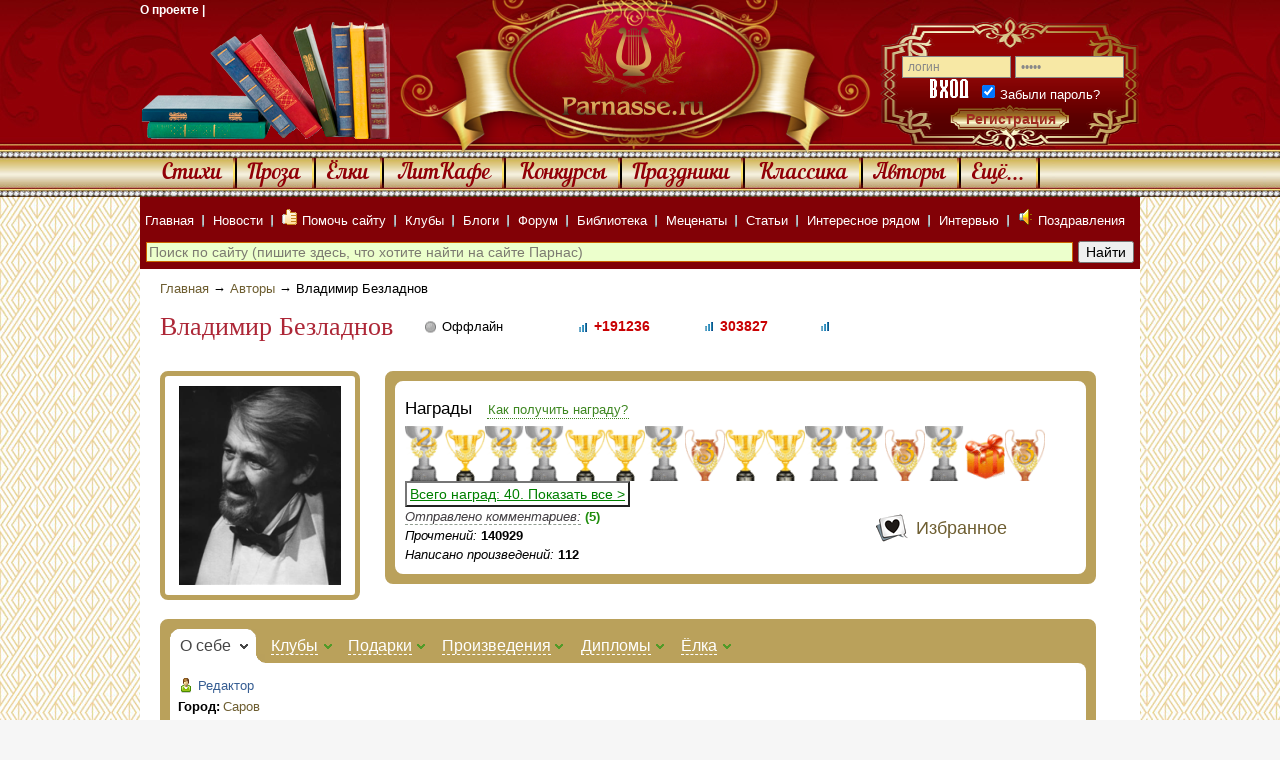

--- FILE ---
content_type: text/html; charset=windows-1251
request_url: http://parnasse.ru/users/besladnov
body_size: 17175
content:
<!DOCTYPE html PUBLIC "-//W3C//DTD XHTML 1.0 Transitional//EN" "http://www.w3.org/TR/xhtml1/DTD/xhtml1-transitional.dtd">
<html xmlns="http://www.w3.org/1999/xhtml">
<head>
<!-- HEAD !-->
<title>Владимир Безладнов</title>
<meta name="keywords" content="парнассе, русская классика, поздравления, праздники, стихи, проза, поэты, писатели,  литература" />
<meta name="description" content="ParnasSe.ru - Красивые и трогательные поздравления на каждый праздник в стихах, прозе, СМС; Самые лучшие и популярные стихи великих поэтов классиков; Современная литература." />
<script type="text/javascript" src="/includes/jquery/jquery.js"></script>
<script type="text/javascript" src="/core/js/common.js"></script>
<script language="JavaScript" type="text/javascript" src="/core/js/smiles.js"></script>
<script language="JavaScript" type="text/javascript" src="/includes/jquery/upload/ajaxfileupload.js"></script>
<script language="JavaScript" type="text/javascript" src="/includes/jquery/tabs/jquery.ui.min.js"></script>
<script language="JavaScript" type="text/javascript" src="/components/users/js/profile.js"></script>
<script language="JavaScript" type="text/javascript" src="/plugins/p_timer/mytimer.js"></script>
<script language="JavaScript" type="text/javascript" src="/plugins/p_timer/jquery.timers.js"></script>
<link href="/includes/jquery/tabs/tabs2.css" rel="stylesheet" type="text/css" />
<meta http-equiv="Content-Type" content="text/html; charset=windows-1251"/>
<meta name="viewport" content="width=device-width, initial-scale=1.0"/>
	<meta name="format-detection" content="telephone=no"/>
<link rel="icon" href="/favicon.ico" type="image/x-icon">
<link rel="shortcut icon" href="/favicon.ico" type="image/x-icon">
<link href="/templates/parnas/css/reset.css" rel="stylesheet" type="text/css" />
<link href="/templates/parnas/css/text.css" rel="stylesheet" type="text/css" />
<link href="/templates/parnas/css/960.css" rel="stylesheet" type="text/css" />
<link href="/templates/parnas/css/styles.css" rel="stylesheet" type="text/css" />
<link href="/plugins/p_inno/styles/default.css" rel="stylesheet" type="text/css" />
<link rel="stylesheet" href="/templates/parnas/mobile/adaptive.css?29">
	
<link rel="shortcut icon" href="/favicon.ico" type="image/x-icon">
<script type="text/javascript" src="/templates/parnas/js/scroll.js"></script>
<!-- Yandex.RTB -->
<script>window.yaContextCb=window.yaContextCb||[]</script>
<script src="https://yandex.ru/ads/system/context.js" async></script>
<!-- /Yandex.RTB -->
<!-- full -->
<script>window.yaContextCb.push(()=>{
  Ya.Context.AdvManager.render({
    type: 'fullscreen',    
    platform: 'touch',
    blockId: 'R-A-982688-7'
  })
})</script>
<!-- /full -->
</head>
<body>

<a id="toTop"></a>
<div id="wrapper">
    <div id="header">
		<div class="container_12">
			<div class="the_new newhead">
				<div class="adapt_menu"><a href="#menu"><span></span></a></div>
				
				<div class="usero">
					<svg xmlns="http://www.w3.org/2000/svg" viewBox="0 0 32 32" width="32px" height="32px"><defs><style>.cls-1{fill:#ffde87}</style></defs><g id="Layer_19" data-name="Layer 19"><path d="M16 17a8 8 0 1 1 8-8 8 8 0 0 1-8 8zm0-14a6 6 0 1 0 6 6 6 6 0 0 0-6-6zM23 31H9a5 5 0 0 1-5-5v-4a1 1 0 0 1 .49-.86l5-3a1 1 0 0 1 1 1.72L6 22.57V26a3 3 0 0 0 3 3h14a3 3 0 0 0 3-3v-3.43l-4.51-2.71a1 1 0 1 1 1-1.72l5 3A1 1 0 0 1 28 22v4a5 5 0 0 1-5 5z" class="cls-1"/></g></svg>
				</div>
				<div class="newlogo"><a href="/"><img src="/templates/parnas/images/logo2.png" alt="" /></a></div>
			</div>
			<div class="headleft">
				<div class="smallmenu">
					<div class="module">
        <div class="modulebody">                            <a href="/project" target="_self" title="О проекте">О проекте</a> | 
                    </div>

</div>				</div>	
				<div style="text-align: left; height: 135px; width: 380px;">

					<img src="/templates/parnas/images/lbg-books-122-250.png" border="0" height="122" width="250">
                                        
									</div>
			</div>
			<div class="headcent">
			  <div id="sitename"><a href="/"></a></div>
			</div>
			<div class="headright">
				<div class="smallmenu2">
									</div>
				<div class="hright">
					<div id="header_top">
										<div class="login_form">
					<form action="/login" method="post" name="authform" target="_self" id="authform">
						<div class="login_user">
							<input id="login" name="login" type="text" value="логин" onblur="if(this.value=='') this.value='логин';" onfocus="if(this.value=='логин') this.value='';" onkeyup="onEnter('btnSearch');">
						</div>
						<div class="login_right">
							<input id="pass" name="pass" type="password" value="*****" onblur="if(this.value=='') this.value='*****';" onfocus="if(this.value=='*****') this.value='';" onkeyup="onEnter('btnSearch');">
						</div>
						<div class="subbtn">
							<input type="submit" name="Submit" value="" class="login_but"  title="войти">
						</div>
						<div class="remem">
						<input id="remember" type="checkbox" style="margin-right: 0px;" title="Запомнить меня" value="1" name="remember" checked>
						</div>
						<div class="remem">
						<a href="/passremind.html">Забыли пароль?</a>
						</div>
					</form>
					</div>
					<div class="col2"><a href="/registration">Регистрация</a></div>
																								<div class="clear"></div>
					</div>
				</div>
			</div>
		</div>
		<div class="clear"></div>
		<div class="container_12" id="topmenu">
			<div class="grid_12">
				<div style=" padding-left: 6px; ">
					<div style=" padding-left: 6px; ">
    <link href="/includes/jquery/treeview/jquery.treeview.css" rel="stylesheet" type="text/css" />

<div>
<ul id="mainmenu" class="menu">

        
    
                
        
                    <li >
                            <a href="/poetry" target="_self"  title="Стихи">
                 Стихи
            </a>
                    
    
                
        
                            <ul>                <li >
                    <a href="http://parnasse.ru/novye-stihi/novye-stihi.html" target="_self"  title="Новые стихи">
                        <span> Новые стихи</span>
                    </a>
                    
    
        </li>        
        
                                            <li >
                    <a href="http://parnasse.ru/populjarnye-stihi/populjarnye-stihi.html" target="_self"  title="Популярные стихи">
                        <span> Популярные стихи</span>
                    </a>
                    
    
                
                    </li></ul>
        
                    <li >
                            <a href="/prose" target="_self"  title="Проза">
                 Проза
            </a>
                    
    
                
        
                            <ul>                <li >
                    <a href="http://parnasse.ru/novaja-proza/novaja-proza-na-parnase.html" target="_self"  title="Новая проза">
                        <span> Новая проза</span>
                    </a>
                    
    
        </li>        
        
                                            <li >
                    <a href="http://parnasse.ru/populjarnaja-proza/populjarnaja-proza.html" target="_self"  title="Популярная проза">
                        <span> Популярная проза</span>
                    </a>
                    
    
                
                    </li></ul>
        
                    <li >
                            <a href="/elki" target="_self"  title="Ёлки">
                 Ёлки
            </a>
                    
    
        </li>        
        
                    <li >
                            <a href="http://parnasse.ru/literaturnyi-olimp/literaturnoe-kafe" target="_blank"  title="ЛитКафе">
                 ЛитКафе
            </a>
                    
    
        </li>        
        
                    <li >
                            <a href="/konkurs" target="_self"  title="Конкурсы">
                 Конкурсы
            </a>
                    
    
                
        
                            <ul>                <li >
                    <a href="/oldkonkurs" target="_self"  title="Прошедшие">
                        <span> Прошедшие</span>
                    </a>
                    
    
        </li>        
        
                                            <li >
                    <a href="http://parnasse.ru/konkurs/my-snova-prazdnuem-pobedu" target="_self"  title="Салют Победы">
                        <span> Салют Победы</span>
                    </a>
                    
    
        </li>        
        
                                            <li >
                    <a href="http://parnasse.ru/konkurs/maiskim-solncem-sogreta-zemlja" target="_self"  title="Прекрасный Май">
                        <span> Прекрасный Май</span>
                    </a>
                    
    
        </li>        
        
                                            <li >
                    <a href="http://parnasse.ru/konkurs/xi-chempionat-parnasa-po-proze" target="_self"  title="XI Чемп Прозы">
                        <span> XI Чемп Прозы</span>
                    </a>
                    
    
        </li>        
        
                                            <li >
                    <a href="http://parnasse.ru/users/SUPERBLITZ" target="_self"  title="СуперБлиц">
                        <span> СуперБлиц</span>
                    </a>
                    
    
        </li>        
        
                                            <li >
                    <a href="http://parnasse.ru/users/LitKometa" target="_self"  title="ЛитКомета">
                        <span> ЛитКомета</span>
                    </a>
                    
    
        </li>        
        
                                            <li >
                    <a href="http://parnasse.ru/konkurs/v-poyeticheskii-turnir" target="_self"  title="Турнир поэтов">
                        <span> Турнир поэтов</span>
                    </a>
                    
    
        </li>        
        
                                            <li >
                    <a href="http://parnasse.ru/users/konkursAKRO" target="_self"  title="АкроСтиха">
                        <span> АкроСтиха</span>
                    </a>
                    
    
        </li>        
        
                                            <li >
                    <a href="http://parnasse.ru/users/konkurs99" target="_self"  title="&quot;Царские забавы&quot;">
                        <span> "Царские забавы"</span>
                    </a>
                    
    
        </li>        
        
                                            <li >
                    <a href="http://parnasse.ru/users/konk" target="_self"  title="Любовью полнятся">
                        <span> Любовью полнятся</span>
                    </a>
                    
    
        </li>        
        
                                            <li >
                    <a href="http://parnasse.ru/konkurs/rascvetaet-v-aprele-dusha" target="_self"  title="Апрельский">
                        <span> Апрельский</span>
                    </a>
                    
    
        </li>        
        
                                            <li >
                    <a href="http://parnasse.ru/users/konkursBurime" target="_self"  title="Буриме">
                        <span> Буриме</span>
                    </a>
                    
    
        </li>        
        
                                            <li >
                    <a href="http://parnasse.ru/konkurs/rascvetaet-v-aprele-dusha" target="_self"  title="Апрель">
                        <span> Апрель</span>
                    </a>
                    
    
        </li>        
        
                                            <li >
                    <a href="http://parnasse.ru/konkurs/v-marte-rastvorjaetsja-zima" target="_self"  title="Март...">
                        <span> Март...</span>
                    </a>
                    
    
                
                    </li></ul>
        
                    <li >
                            <a href="/prazdnichnyi-kalendar.html" target="_self"  title="Праздники">
                 Праздники
            </a>
                    
    
        </li>        
        
                    <li >
                            <a href="/klassika" target="_self"  title="Классика">
                 Классика
            </a>
                    
    
                
        
                            <ul>                <li >
                    <a href="http://parnasse.ru/klassika" target="_self"  title="Российская">
                        <span> Российская</span>
                    </a>
                    
    
        </li>        
        
                                            <li >
                    <a href="/zarubezhnaja-klasika" target="_self"  title="Зарубежная">
                        <span> Зарубежная</span>
                    </a>
                    
    
                
                    </li></ul>
        
                    <li class="selected">
                            <a href="/users" target="_self"  title="Авторы">
                 Авторы
            </a>
                    
    
                
        
                            <ul>                <li class="selected">
                    <a href="/users" target="_self" class="selected" title="Все авторы">
                        <span> Все авторы</span>
                    </a>
                    
    
        </li>        
        
                                            <li >
                    <a href="/doska-pamjati" target="_self"  title="Страница Памяти">
                        <span> Страница Памяти</span>
                    </a>
                    
    
                
                    </li></ul>
        
                    <li >
                            <a href="http://parnasse.ru/" target="_self"  title="Ещё...">
                 Ещё...
            </a>
                    
    
                
        
                            <ul>                <li >
                    <a href="/actions" target="_self"  title="Лента актив...">
                        <span> Лента актив...</span>
                    </a>
                    
    
        </li>        
        
                                            <li >
                    <a href="/pozdravlenija" target="_self"  title="Поздравления">
                        <span> Поздравления</span>
                    </a>
                    
    
        </li>        
        
                                            <li >
                    <a href="/comments" target="_self"  title="Комментарии">
                        <span> Комментарии</span>
                    </a>
                    
    
        </li>        
        
                                            <li >
                    <a href="/pesni/audio-video" target="_self"  title="Песни">
                        <span> Песни</span>
                    </a>
                    
    
        </li>        
        
                                            <li >
                    <a href="/teatr-na-parnase" target="_self"  title="Театр">
                        <span> Театр</span>
                    </a>
                    
    
        </li>        
        
                                            <li >
                    <a href="http://parnasse.ru/kulinarnaja-kniga" target="_self"  title="Кулинарная книга">
                        <span> Кулинарная книга</span>
                    </a>
                    
    
        </li>        
        
                                            <li >
                    <a href="/prazdniki" target="_blank"  title="Праздники">
                        <span> Праздники</span>
                    </a>
                    
    
        </li>        
        
                                            <li >
                    <a href="/prose/small/reportage" target="_self"  title="Репортажи">
                        <span> Репортажи</span>
                    </a>
                    
    
        </li>        
        
                                            <li >
                    <a href="/celebnik" target="_blank"  title="Целебник">
                        <span> Целебник</span>
                    </a>
                    
                </li></ul>
            </li></ul>
    
</ul>

</div>

</div>			</div>	
		</div>				
		</div>
    </div>
    <div class="container_12" id="page">
    <div id='topmenu1'>
	        <div class="module">
        <div class="modulebody"><!-- parnasse-header-adaptive -->
<div id="yparheader" style="padding:5px;margin: 0 auto;"></div>
<script>window.yaContextCb.push(()=>{
  Ya.Context.AdvManager.render({
    renderTo: 'yparheader',
    blockId: window.innerWidth > 420 ? 'R-A-982688-5' : 'R-A-982688-6'
  })
})</script>
<!-- /parnasse-header-adaptive --></div>

</div><div class="module">
        <div class="modulebody"><link href="/includes/jquery/treeview/jquery.treeview.css" rel="stylesheet" type="text/css" />

<div>
<ul id="menu2" class="menu">

            <li >
            <a href="/" ><span>Главная</span></a>
        </li>
        
    
                
        
                    <li >
                            <a href="/news" target="_self"  title="Новости">
                 Новости
            </a>
                    
    
        </li>        
        
                    <li >
                            <a href="http://parnasse.ru/news/pomoshh-parnasu.html" target="_blank"  title="Помочь сайту">
                <img src="/images/menuicons/voteyes.gif" alt="Помочь сайту" /> Помочь сайту
            </a>
                    
    
        </li>        
        
                    <li >
                            <a href="/clubs" target="_self"  title="Клубы">
                 Клубы
            </a>
                    
    
        </li>        
        
                    <li >
                            <a href="/blogs" target="_self"  title="Блоги">
                 Блоги
            </a>
                    
    
        </li>        
        
                    <li >
                            <a href="/forum" target="_self"  title="Форум">
                 Форум
            </a>
                    
    
        </li>        
        
                    <li >
                            <a href="http://parnasse.ru/news/klasiki-na-parnase.html" target="_self"  title="Библиотека">
                 Библиотека
            </a>
                    
    
        </li>        
        
                    <li >
                            <a href="http://parnasse.ru/news/blagotvoriteli-parnasa.html" target="_blank"  title="Меценаты">
                 Меценаты
            </a>
                    
    
        </li>        
        
                    <li >
                            <a href="/stati" target="_blank"  title="Статьи">
                 Статьи
            </a>
                    
    
        </li>        
        
                    <li >
                            <a href="http://parnasse.ru/litkafe/interesnoe-rjadom" target="_self"  title="Интересное рядом">
                 Интересное рядом
            </a>
                    
    
        </li>        
        
                    <li >
                            <a href="/intervyu" target="_blank"  title="Интервью">
                 Интервью
            </a>
                    
    
        </li>        
        
                    <li >
                            <a href="/pozdravlenija" target="_blank"  title="Поздравления">
                <img src="/images/menuicons/objects053.gif" alt="Поздравления" /> Поздравления
            </a>
                    
                </li></ul>
    
</ul>

</div>
</div>

</div><div class="module">
        <div class="modulebody"><div class="ya-site-form ya-site-form_inited_no" onclick="return {'action':'https://yandex.ru/search/site/','arrow':false,'bg':'transparent','fontsize':14,'fg':'#000000','language':'ru','logo':'rb','publicname':'Поиск по ParnasSe.ru','suggest':true,'target':'_blank','tld':'ru','type':2,'usebigdictionary':true,'searchid':2330999,'input_fg':'#000000','input_bg':'#ecffcc','input_fontStyle':'normal','input_fontWeight':'normal','input_placeholder':'Поиск по сайту (пишите здесь, что хотите найти на сайте Парнас)','input_placeholderColor':'#7C7B71','input_borderColor':'#cc6600'}">
	<form action="https://yandex.ru/search/site/" method="get" target="_blank" accept-charset="utf-8">
		<input type="hidden" name="searchid" value="2330999" />
		<input type="hidden" name="l10n" value="ru" />
		<input type="hidden" name="reqenc" value="windows-1251" />
		<input type="search" name="text" value="" />
		<input type="submit" value="Найти" />
	</form></div>
<style type="text/css">
<!--
.ya-page_js_yes .ya-site-form_inited_no { display: none; }
-->
</style>
<script type="text/javascript">
//<![CDATA[
(function(w,d,c){var s=d.createElement('script'),h=d.getElementsByTagName('script')[0],e=d.documentElement;if((' '+e.className+' ').indexOf(' ya-page_js_yes ')===-1){e.className+=' ya-page_js_yes';}s.type='text/javascript';s.async=true;s.charset='utf-8';s.src=(d.location.protocol==='https:'?'https:':'http:')+'//site.yandex.net/v2.0/js/all.js';h.parentNode.insertBefore(s,h);(w[c]||(w[c]=[])).push(function(){Ya.Site.Form.init()})})(window,document,'yandex_site_callbacks');
//]]>
</script></div>

</div>    </div>
	<!--<div id="search">
		<form action="/index.php" method="get">
			<input type="hidden" name="view" value="search">
			<input type="text" onblur="if (this.value == '') {this.value = 'Поиск';}" onfocus="if (this.value == 'Поиск') {this.value = '';}" name="query" value="Поиск">
			<button value="submit"></button>
		</form>
	</div>-->
      <!--noindex--><div id="pathway" class="container_12">
          <div class="pathway"><a href="/" class="pathwaylink">Главная</a>  &rarr; <a href="/users" class="pathwaylink">Авторы</a>  &rarr; Владимир Безладнов </div>      </div><!--/noindex-->
      <div class="clear"></div>
      <div id="mainbody" class="container_12 maintwo">
        <div id="main" class="grid_12">
                                        <div class="component"><link href="/plugins/p_user_g/img/gifts.css" rel="stylesheet" type="text/css" /><script src="/plugins/p_user_g/js/gifts.js" type="text/javascript"></script><script type='text/javascript'>
		function giftNextPagesProf(page, user) {
		$.post('/plugins/p_user_g/ajax.php', {
			'user': user,
			'page': page
		}, function(data) {
			$('#all_user_gift_prof').html(data);
		});
	}
</script><script type='text/javascript'>$(document).ready(function() { $('.usr_avatar').append($('#show_gift')); $('#show_gift').fadeIn(1000);  });</script><script>  
    function showContent(link) {  
        var cont = document.getElementById('contentBody');  
        var loading = document.getElementById('loading');  
        cont.innerHTML = loading.innerHTML;    
        var http = createRequestObject();  
        if( http )   
        { http.open('get', link);  
            http.onreadystatechange = function ()   
            {   if(http.readyState == 4)   
                {   cont.innerHTML = http.responseText;  }    }  
            http.send(null);  }  
        else   
        {  document.location = link;   }   }  
    function createRequestObject()   
    {  try { return new XMLHttpRequest() }  
        catch(e)   
        {  try { return new ActiveXObject('Msxml2.XMLHTTP') }  
            catch(e)   
            {   try { return new ActiveXObject('Microsoft.XMLHTTP') }  
                catch(e) { return null; }   } } }  
</script>



					


<script type="text/javascript">
    $(document).ready(function(){
        $("#profiletabs > ul#tabs").tabs();
    });
</script>


<div id="usertitle">
    <div class="con_heading" id="nickname">
        Владимир Безладнов    </div>
    <div class="onlinestat">
        <div class="value"><span class="offline">Оффлайн</span></div>
        <div id="onlinehide">
            <span>
                <div class="field">
                    <div class="title">Последний визит:</div>
                    <div class="value">47 дней назад</div>
                </div>
            </span>		
        </div>
    </div>
    <div id="user_ratings">
        <div class="karma" title="Карма" id="u_karma">
      <a href="/users/1091/karma.html" title="Отношение к пользователю">
                        <div class="value-positive"><table cellpadding="2" cellspacing="0"><tr><td></td><td>+191236</td></tr></table></div>
                        </a>
        </div>
        <div class="rating" title="Рейтинг">
            <div class="value">303827</div>
        </div>
        <div class="rating" title="Рейтинг">
            <div class="value"></div>
        </div>
    </div>


</div>

<div class="usr_status_bar">
    <div class="usr_status_text" style="display:none">
         <span></span>
        <span class="usr_status_date" >// 740032 дня назад</span>
    </div>
    </div>

<table width="100%" border="0" cellspacing="0" cellpadding="0" style="margin-top:14px">
    <tr>
        <td width="200" valign="top">
            <table width="100%" border="0" cellspacing="0" cellpadding="0">
                <tr>
                    <td align="center" valign="middle">
                        <div class="usr_avatar">
                            <img border="0" class="usr_img" src="/images/users/avatars/e0c1b25779b8f656ddb44159a0244093.jpg" />
                        </div>

                        
                       </td>
                </tr>
            </table>
                               </td>
        <td valign="top" style="padding-left:25px">
            <div id="rounderer">
                <div id="roundinner">
                                        <div>					<div id="upr_awards" class="upr_awards_min">
                        <div class="awards_list_link">
                            Награды
                            <a href="/users/awardslist.html">Как получить награду?</a>
                        </div>
                        								        <div class="usr_award_block">
         
              
           <div style="text-align:center"><img src="/images/users/awards/2.gif" border="0" alt="Серебряный Кубок"/></div>
           <div id="hideaward">
           <div id="awardinner">
           <div class="usr_com_title"><strong>Серебряный Кубок</strong></div> 
                            <div>
                            </div>
                                  <div>Второе место в судейском голосовании по итогам конкурса "Прикосновение души"</div>
                      <div class="usr_award_date">30 сентября 2025</div>
                      </div>
                      </div>
              </div>
        <div class="usr_award_block">
         
              
           <div style="text-align:center"><img src="/images/users/awards/1.gif" border="0" alt="Золотой Кубок"/></div>
           <div id="hideaward">
           <div id="awardinner">
           <div class="usr_com_title"><strong>Золотой Кубок</strong></div> 
                            <div>
                            </div>
                                  <div>Первое место по итогам конкурса "Мой нежный и ласковый друг"</div>
                      <div class="usr_award_date">13 июля 2025</div>
                      </div>
                      </div>
              </div>
        <div class="usr_award_block">
         
              
           <div style="text-align:center"><img src="/images/users/awards/2.gif" border="0" alt="Серебренный орден"/></div>
           <div id="hideaward">
           <div id="awardinner">
           <div class="usr_com_title"><strong>Серебренный орден</strong></div> 
                            <div>
                            </div>
                                  <div>Второе место по итогам конкурса «Летает сон на крыльях ночи»</div>
                      <div class="usr_award_date">5 февраля 2025</div>
                      </div>
                      </div>
              </div>
        <div class="usr_award_block">
         
              
           <div style="text-align:center"><img src="/images/users/awards/2.gif" border="0" alt="Серебряный Кубок"/></div>
           <div id="hideaward">
           <div id="awardinner">
           <div class="usr_com_title"><strong>Серебряный Кубок</strong></div> 
                            <div>
                            </div>
                                  <div>Второе  место по итогам конкурса "Когда приходит первая любовь"</div>
                      <div class="usr_award_date">3 января 2025</div>
                      </div>
                      </div>
              </div>
        <div class="usr_award_block">
         
              
           <div style="text-align:center"><img src="/images/users/awards/1.gif" border="0" alt="Золотой Кубок"/></div>
           <div id="hideaward">
           <div id="awardinner">
           <div class="usr_com_title"><strong>Золотой Кубок</strong></div> 
                            <div>
                            </div>
                                  <div>Первое место по итогам конкурса  "Звучит мелодия в стихах"</div>
                      <div class="usr_award_date">1 ноября 2024</div>
                      </div>
                      </div>
              </div>
        <div class="usr_award_block">
         
              
           <div style="text-align:center"><img src="/images/users/awards/1.gif" border="0" alt="Золотой Кубок"/></div>
           <div id="hideaward">
           <div id="awardinner">
           <div class="usr_com_title"><strong>Золотой Кубок</strong></div> 
                            <div>
                            </div>
                                  <div>Первое место в судейском голосовании по итогам конкурса "Хранящиеся в памяти мгновения"</div>
                      <div class="usr_award_date">16 мая 2024</div>
                      </div>
                      </div>
              </div>
        <div class="usr_award_block">
         
              
           <div style="text-align:center"><img src="/images/users/awards/2.gif" border="0" alt="Серебряный Кубок"/></div>
           <div id="hideaward">
           <div id="awardinner">
           <div class="usr_com_title"><strong>Серебряный Кубок</strong></div> 
                            <div>
                            </div>
                                  <div>Второе место по итогам конкурса - триада "Февраль - финальный аккорд зимы"</div>
                      <div class="usr_award_date">6 марта 2024</div>
                      </div>
                      </div>
              </div>
        <div class="usr_award_block">
         
              
           <div style="text-align:center"><img src="/images/users/awards/3.gif" border="0" alt="Бронзовый Кубок"/></div>
           <div id="hideaward">
           <div id="awardinner">
           <div class="usr_com_title"><strong>Бронзовый Кубок</strong></div> 
                            <div>
                            </div>
                                  <div>Третье место по итогам второго конкурса - триада "А за окном уже зима"</div>
                      <div class="usr_award_date">3 февраля 2024</div>
                      </div>
                      </div>
              </div>
        <div class="usr_award_block">
         
              
           <div style="text-align:center"><img src="/images/users/awards/1.gif" border="0" alt="Золотой Кубок"/></div>
           <div id="hideaward">
           <div id="awardinner">
           <div class="usr_com_title"><strong>Золотой Кубок</strong></div> 
                            <div>
                            </div>
                                  <div>Первое место по итогам конкурса - триада "Декабрь - пора чудес и волшебства"</div>
                      <div class="usr_award_date">4 января 2024</div>
                      </div>
                      </div>
              </div>
        <div class="usr_award_block">
         
              
           <div style="text-align:center"><img src="/images/users/awards/1.gif" border="0" alt="Золотой Кубок"/></div>
           <div id="hideaward">
           <div id="awardinner">
           <div class="usr_com_title"><strong>Золотой Кубок</strong></div> 
                            <div>
                            </div>
                                  <div>Первое место в судейском голосовании по итогам третьего конкурса - триада "А зима уже не за горами"</div>
                      <div class="usr_award_date">1 декабря 2023</div>
                      </div>
                      </div>
              </div>
        <div class="usr_award_block">
         
              
           <div style="text-align:center"><img src="/images/users/awards/2.gif" border="0" alt="Серебряный Кубок"/></div>
           <div id="hideaward">
           <div id="awardinner">
           <div class="usr_com_title"><strong>Серебряный Кубок</strong></div> 
                            <div>
                            </div>
                                  <div>Второе место в судейском голосовании по итогам конкурса - триада  «Листопад с дождём в обнимку кружит»</div>
                      <div class="usr_award_date">3 ноября 2023</div>
                      </div>
                      </div>
              </div>
        <div class="usr_award_block">
         
              
           <div style="text-align:center"><img src="/images/users/awards/2.gif" border="0" alt="Серебряный Кубок"/></div>
           <div id="hideaward">
           <div id="awardinner">
           <div class="usr_com_title"><strong>Серебряный Кубок</strong></div> 
                            <div>
                            </div>
                                  <div>Второе место в судейском голосовании по итогам первого конкурса - триада "Осень - царица природы"</div>
                      <div class="usr_award_date">1 октября 2023</div>
                      </div>
                      </div>
              </div>
        <div class="usr_award_block">
         
              
           <div style="text-align:center"><img src="/images/users/awards/3.gif" border="0" alt="Бронзовый Кубок"/></div>
           <div id="hideaward">
           <div id="awardinner">
           <div class="usr_com_title"><strong>Бронзовый Кубок</strong></div> 
                            <div>
                            </div>
                                  <div>Третье место в судейском голосовании по итогам конкурса " Весна нам дарит вдохновение"</div>
                      <div class="usr_award_date">7 мая 2023</div>
                      </div>
                      </div>
              </div>
        <div class="usr_award_block">
         
              
           <div style="text-align:center"><img src="/images/users/awards/2.gif" border="0" alt="Серебряный Кубок"/></div>
           <div id="hideaward">
           <div id="awardinner">
           <div class="usr_com_title"><strong>Серебряный Кубок</strong></div> 
                            <div>
                            </div>
                                  <div>Второе место в судейском голосовании по итогам третьего конкурса - триады «Играет осень музыку любви</div>
                      <div class="usr_award_date">2 декабря 2022</div>
                      </div>
                      </div>
              </div>
        <div class="usr_award_block">
         
              
           <div style="text-align:center"><img src="/images/users/awards/46.gif" border="0" alt="Медаль С днем рождения"/></div>
           <div id="hideaward">
           <div id="awardinner">
           <div class="usr_com_title"><strong>Медаль С днем рождения</strong></div> 
                            <div>
                            </div>
                                  <div>Примите поздравления с днём рождения от конкурса "Царские Забавы". Желаем вам счастья, добра, творческого настроения!</div>
                      <div class="usr_award_date">27 июля 2022</div>
                      </div>
                      </div>
              </div>
        <div class="usr_award_block">
         
              
           <div style="text-align:center"><img src="/images/users/awards/3.gif" border="0" alt="Бронзовый Кубок"/></div>
           <div id="hideaward">
           <div id="awardinner">
           <div class="usr_com_title"><strong>Бронзовый Кубок</strong></div> 
                            <div>
                            </div>
                                  <div>Третье место в судейском голосовании по итогам конкурса «Наши девчонки и наши мальчишки»</div>
                      <div class="usr_award_date">20 июля 2021</div>
                      </div>
                      </div>
              </div>
        <div class="usr_award_block">
         
              
           <div style="text-align:center"><img src="/images/users/awards/2.gif" border="0" alt="Серебряный Кубок"/></div>
           <div id="hideaward">
           <div id="awardinner">
           <div class="usr_com_title"><strong>Серебряный Кубок</strong></div> 
                            <div>
                            </div>
                                  <div>Второе место в судейском голосовании по итогам конкурса "Мы снова празднуем победу"</div>
                      <div class="usr_award_date">19 мая 2021</div>
                      </div>
                      </div>
              </div>
        <div class="usr_award_block">
         
              
           <div style="text-align:center"><img src="/images/users/awards/3.gif" border="0" alt="Бронзовый Кубок"/></div>
           <div id="hideaward">
           <div id="awardinner">
           <div class="usr_com_title"><strong>Бронзовый Кубок</strong></div> 
                            <div>
                            </div>
                                  <div>Третье место  в судейском голосовании по итогам конкурса "Милые женщины, как вы прекрасны"</div>
                      <div class="usr_award_date">2 апреля 2021</div>
                      </div>
                      </div>
              </div>
        <div class="usr_award_block">
         
              
           <div style="text-align:center"><img src="/images/users/awards/bestrabota.gif" border="0" alt="Медаль Театральный сезон"/></div>
           <div id="hideaward">
           <div id="awardinner">
           <div class="usr_com_title"><strong>Медаль Театральный сезон</strong></div> 
                            <div>
                            </div>
                                  <div>Благодарим за участие в конкурсе "Театральный сезон" в рамках проекта "Царские Забавы".</div>
                      <div class="usr_award_date">22 марта 2021</div>
                      </div>
                      </div>
              </div>
        <div class="usr_award_block">
         
              
           <div style="text-align:center"><img src="/images/users/awards/46.gif" border="0" alt="Медаль Подарок с гор"/></div>
           <div id="hideaward">
           <div id="awardinner">
           <div class="usr_com_title"><strong>Медаль Подарок с гор</strong></div> 
                            <div>
                            </div>
                                  <div>Медаль от ведущей конкурса "Горы - величие и мудрость" за стихи "Весна" . Спасибо за ваше творчество!</div>
                      <div class="usr_award_date">25 ноября 2020</div>
                      </div>
                      </div>
              </div>
        <div class="usr_award_block">
         
              
           <div style="text-align:center"><img src="/images/users/awards/1.gif" border="0" alt="Золотой кубок &quot; Мы все немного рыбаки!&quot;"/></div>
           <div id="hideaward">
           <div id="awardinner">
           <div class="usr_com_title"><strong>Золотой кубок " Мы все немного рыбаки!"</strong></div> 
                            <div>
                            </div>
                                  <div>Первое место по итогам конкурса «Как-то раз на рыбалке», судебное голосование. Поздравляем с прекрасной победой!</div>
                      <div class="usr_award_date">9 августа 2020</div>
                      </div>
                      </div>
              </div>
        <div class="usr_award_block">
         
              
           <div style="text-align:center"><img src="/images/users/awards/42.gif" border="0" alt="Праздничная Медаль &quot;С Днём Рождения&quot;"/></div>
           <div id="hideaward">
           <div id="awardinner">
           <div class="usr_com_title"><strong>Праздничная Медаль "С Днём Рождения"</strong></div> 
                            <div>
                            </div>
                                  <div>Уважаемый Владимир! С Днём Рождения Вас! Пусть для Вас всегда погода будет солнечной, вершины по плечу, а рыбка золотой! Счастья, радости, благополучия и бесконечного вдохновения! Всего самого солнечного и радостного! Всех самых больших благ!</div>
                      <div class="usr_award_date">23 июля 2020</div>
                      </div>
                      </div>
              </div>
        <div class="usr_award_block">
         
              
           <div style="text-align:center"><img src="/images/users/awards/575299547.gif" border="0" alt="Орден  &quot;ПОПУЛЯРНЫЙ ПОЛЬЗОВАТЕЛЬ&quot;"/></div>
           <div id="hideaward">
           <div id="awardinner">
           <div class="usr_com_title"><strong>Орден  "ПОПУЛЯРНЫЙ ПОЛЬЗОВАТЕЛЬ"</strong></div> 
                            <div>
              	<a href="/users/awardslist.html"></a></div>
                                  <div>5000  баллов личной кармы</div>
                      <div class="usr_award_date">10 февраля 2016</div>
                      </div>
                      </div>
              </div>
        <div class="usr_award_block">
         
              
           <div style="text-align:center"><img src="/images/users/awards/143681419.gif" border="0" alt="Значок &quot;ЛИДИРУЮЩИЙ ПОЛЬЗОВАТЕЛЬ&quot;"/></div>
           <div id="hideaward">
           <div id="awardinner">
           <div class="usr_com_title"><strong>Значок "ЛИДИРУЮЩИЙ ПОЛЬЗОВАТЕЛЬ"</strong></div> 
                            <div>
              	<a href="/users/awardslist.html"></a></div>
                                  <div>4000 баллов личной кармы </div>
                      <div class="usr_award_date">10 февраля 2016</div>
                      </div>
                      </div>
              </div>
        <div class="usr_award_block">
         
              
           <div style="text-align:center"><img src="/images/users/awards/989590622.gif" border="0" alt="Орден &quot;ПРОДВИНУТЫЙ ПОЛЬЗОВАТЕЛЬ&quot;"/></div>
           <div id="hideaward">
           <div id="awardinner">
           <div class="usr_com_title"><strong>Орден "ПРОДВИНУТЫЙ ПОЛЬЗОВАТЕЛЬ"</strong></div> 
                            <div>
              	<a href="/users/awardslist.html"></a></div>
                                  <div>4000 баллов личной кармы</div>
                      <div class="usr_award_date">10 февраля 2016</div>
                      </div>
                      </div>
              </div>
        <div class="usr_award_block">
         
              
           <div style="text-align:center"><img src="/images/users/awards/goda.gif" border="0" alt="Юбилейная медаль 4 года вместе"/></div>
           <div id="hideaward">
           <div id="awardinner">
           <div class="usr_com_title"><strong>Юбилейная медаль 4 года вместе</strong></div> 
                            <div>
                            </div>
                                  <div>К 4-летию творческого портала Парнас</div>
                      <div class="usr_award_date">7 декабря 2015</div>
                      </div>
                      </div>
              </div>
        <div class="usr_award_block">
         
              
           <div style="text-align:center"><img src="/images/users/awards/247440335.gif" border="0" alt="Значок &quot;УВАЖАЕМЫЙ ПОЛЬЗОВАТЕЛЬ&quot;"/></div>
           <div id="hideaward">
           <div id="awardinner">
           <div class="usr_com_title"><strong>Значок "УВАЖАЕМЫЙ ПОЛЬЗОВАТЕЛЬ"</strong></div> 
                            <div>
              	<a href="/users/awardslist.html"></a></div>
                                  <div>1000 баллов личной кармы </div>
                      <div class="usr_award_date">26 декабря 2014</div>
                      </div>
                      </div>
              </div>
        <div class="usr_award_block">
         
              
           <div style="text-align:center"><img src="/images/users/awards/606929172.gif" border="0" alt="Значок &quot;ПОЧЕТНЫЙ ПОЛЬЗОВАТЕЛЬ&quot;"/></div>
           <div id="hideaward">
           <div id="awardinner">
           <div class="usr_com_title"><strong>Значок "ПОЧЕТНЫЙ ПОЛЬЗОВАТЕЛЬ"</strong></div> 
                            <div>
              	<a href="/users/awardslist.html"></a></div>
                                  <div>2 000  баллов личной кармы</div>
                      <div class="usr_award_date">26 декабря 2014</div>
                      </div>
                      </div>
              </div>
        <div class="usr_award_block">
         
              
           <div style="text-align:center"><img src="/images/users/awards/143681419.gif" border="0" alt="Значок &quot;АКТИВНЫЙ ПОЛЬЗОВАТЕЛЬ&quot;"/></div>
           <div id="hideaward">
           <div id="awardinner">
           <div class="usr_com_title"><strong>Значок "АКТИВНЫЙ ПОЛЬЗОВАТЕЛЬ"</strong></div> 
                            <div>
              	<a href="/users/awardslist.html"></a></div>
                                  <div>3000  баллов личной кармы</div>
                      <div class="usr_award_date">26 декабря 2014</div>
                      </div>
                      </div>
              </div>
        <div class="usr_award_block">
         
              
           <div style="text-align:center"><img src="/images/users/awards/anigif.gif" border="0" alt="ЮБИЛЕЙНАЯ МЕДАЛЬ &quot;3 года вместе!&quot;"/></div>
           <div id="hideaward">
           <div id="awardinner">
           <div class="usr_com_title"><strong>ЮБИЛЕЙНАЯ МЕДАЛЬ "3 года вместе!"</strong></div> 
                            <div>
              	<a href="/users/awardslist.html"></a></div>
                                  <div>К 3-летию творческого портала "Парнас"!</div>
                      <div class="usr_award_date">26 декабря 2014</div>
                      </div>
                      </div>
              </div>
        <div class="usr_award_block">
         
              
           <div style="text-align:center"><img src="/images/users/awards/267831338.gif" border="0" alt="Значок &quot;Заслуженный Автор!&quot;"/></div>
           <div id="hideaward">
           <div id="awardinner">
           <div class="usr_com_title"><strong>Значок "Заслуженный Автор!"</strong></div> 
                            <div>
              	<a href="/users/awardslist.html"></a></div>
                                  <div>За безграничное доверие и уважение Авторов! За проявленные качества Лидера и  вклад в развитие сайта "Парнас"!</div>
                      <div class="usr_award_date">1 февраля 2014</div>
                      </div>
                      </div>
              </div>
        <div class="usr_award_block">
         
              
           <div style="text-align:center"><img src="/images/users/awards/yubilay22.gif" border="0" alt="ЮБИЛЕЙНАЯ МЕДАЛЬ"/></div>
           <div id="hideaward">
           <div id="awardinner">
           <div class="usr_com_title"><strong>ЮБИЛЕЙНАЯ МЕДАЛЬ</strong></div> 
                            <div>
              	<a href="/users/awardslist.html"></a></div>
                                  <div>2 года сайту Парнас</div>
                      <div class="usr_award_date">1 февраля 2014</div>
                      </div>
                      </div>
              </div>
        <div class="usr_award_block">
         
              
           <div style="text-align:center"><img src="/images/users/awards/deadmoroz2014-2.gif" border="0" alt="Медаль имени Деда Мороза и Снегурочки &quot;Будьте счастливы в Новом 2014 Году!&quot;"/></div>
           <div id="hideaward">
           <div id="awardinner">
           <div class="usr_com_title"><strong>Медаль имени Деда Мороза и Снегурочки "Будьте счастливы в Новом 2014 Году!"</strong></div> 
                            <div>
                            </div>
                                  <div>От лица Администрации творческого портала "Парнас" вручаем Вам этот памятный знак с самыми наилучшими пожеланиями! Пусть Вас весь год не покидает творческий запал, удача, а здоровье будет столь же крепким и нерушимым, как и традиция Новогоднего праздника! Счастья, успехов и любви Вам и Вашей семье, друзьям и близким!</div>
                      <div class="usr_award_date">31 декабря 2013</div>
                      </div>
                      </div>
              </div>
        <div class="usr_award_block">
         
              
           <div style="text-align:center"><img src="/images/users/awards/hubiley11.gif" border="0" alt="ЮБИЛЕЙНАЯ МЕДАЛЬ "/></div>
           <div id="hideaward">
           <div id="awardinner">
           <div class="usr_com_title"><strong>ЮБИЛЕЙНАЯ МЕДАЛЬ </strong></div> 
                            <div>
              	<a href="/users/awardslist.html"></a></div>
                                  <div>1 год сайту Парнас</div>
                      <div class="usr_award_date">12 декабря 2012</div>
                      </div>
                      </div>
              </div>
        <div class="usr_award_block">
         
              
           <div style="text-align:center"><img src="/images/users/awards/79719e8b60d8.gif" border="0" alt="За профессиональное судейство литературного конкурса &quot;День Настоящих Мужчин!&quot;."/></div>
           <div id="hideaward">
           <div id="awardinner">
           <div class="usr_com_title"><strong>За профессиональное судейство литературного конкурса "День Настоящих Мужчин!".</strong></div> 
                            <div>
                            </div>
                                  <div>Спасибо!</div>
                      <div class="usr_award_date">22 марта 2012</div>
                      </div>
                      </div>
              </div>
        <div class="usr_award_block">
         
              
           <div style="text-align:center"><img src="/images/users/awards/79719e8b60d8.gif" border="0" alt="За профессиональное судейство литературного конкурса &quot;Любви все возрасты покорны&quot;"/></div>
           <div id="hideaward">
           <div id="awardinner">
           <div class="usr_com_title"><strong>За профессиональное судейство литературного конкурса "Любви все возрасты покорны"</strong></div> 
                            <div>
                            </div>
                                  <div>Спасибо!</div>
                      <div class="usr_award_date">22 марта 2012</div>
                      </div>
                      </div>
              </div>
        <div class="usr_award_block">
         
              
           <div style="text-align:center"><img src="/images/users/awards/79719e8b60d8.gif" border="0" alt="&quot;Гордость Парнаса!&quot;"/></div>
           <div id="hideaward">
           <div id="awardinner">
           <div class="usr_com_title"><strong>"Гордость Парнаса!"</strong></div> 
                            <div>
                            </div>
                                  <div>За беспристрастное судейство! За бесценные консультации! За реальную неоценимую помощь на сайте!</div>
                      <div class="usr_award_date">20 марта 2012</div>
                      </div>
                      </div>
              </div>
        <div class="usr_award_block">
         
              
           <div style="text-align:center"><img src="/images/users/awards/79719e8b60d8.gif" border="0" alt="Лауреат конкурса «ЛЮБВИ ВСЕ ВОЗРАСТЫ ПОКОРНЫ»"/></div>
           <div id="hideaward">
           <div id="awardinner">
           <div class="usr_com_title"><strong>Лауреат конкурса «ЛЮБВИ ВСЕ ВОЗРАСТЫ ПОКОРНЫ»</strong></div> 
                            <div>
                            </div>
                                  <div>За поэтическое мастерство и высокий профессионализм в произведении «Я ПРИДУ К ТЕБЕ ВСЕ РАВНО...» ПОЗДРАВЛЯЕМ!!!</div>
                      <div class="usr_award_date">20 марта 2012</div>
                      </div>
                      </div>
              </div>
        <div class="usr_award_block">
         
              
           <div style="text-align:center"><img src="/images/users/awards/131922838.gif" border="0" alt="Значок &quot;Ценный Автор!&quot;"/></div>
           <div id="hideaward">
           <div id="awardinner">
           <div class="usr_com_title"><strong>Значок "Ценный Автор!"</strong></div> 
                            <div>
              	<a href="/users/awardslist.html"></a></div>
                                  <div>За ВЕСОМЫЙ вклад в развитие проекта "Парнас!"</div>
                      <div class="usr_award_date">2 марта 2012</div>
                      </div>
                      </div>
              </div>
        <div class="usr_award_block">
         
              
           <div style="text-align:center"><img src="/images/users/awards/448330178.gif" border="0" alt="Значок &quot;Успешный Автор!&quot;"/></div>
           <div id="hideaward">
           <div id="awardinner">
           <div class="usr_com_title"><strong>Значок "Успешный Автор!"</strong></div> 
                            <div>
              	<a href="/users/awardslist.html"></a></div>
                                  <div>В знак благодарности за существенный вклад в развитие проекта "Парнас!"</div>
                      <div class="usr_award_date">9 февраля 2012</div>
                      </div>
                      </div>
              </div>

                                                <div class="clear"></div>
                    					</div>
						<input name="knbb" type="button" id="knbb" value="Всего наград: 40. Показать все >" onclick="document.getElementById('upr_awards').className = 'upr_awards_all'; document.getElementById('knbb').style.display = 'none';"/>
					                    </div>
								
                        <div class="proftable">
                                                    <div class="field">
                                <a class="linkmenu" href="/users/1091/comments.html" title="Читать">Отправлено комментариев:</a>
                               <a class="linkmenuzn" href="/users/1091/comments.html" title="Читать"> (5) </a>
                            </div>
                                                    <div class="field">
                               <i>Прочтений:</i> <b>140929</b>
                            </div>
                            
 
						   <div class="field">
                               <i>Написано произведений:</i> <b>112</b>
                            </div>
                        </div>
                        <div id="usr_links">
                                                                <div id="usr_board">
                                    <a href="/bookmarks/besladnov">Избранное</a>
                                </div>
                         </div>

                        <div class="clear"></div>			
                   <!--<div class="pomosh"><p><a href="/news/pomoshh-parnasu.html"><img src="/templates/parnas/images/pbg-pomosh.jpg" width:150px; height:50px; alt="помощь сайту" /></a></p></div>-->
                       
                </div>
            </div>
                                                         </td>

    </tr>
</table>
 <div id="tabswrapper">
 <div id="profiletabs">
                 <ul id="tabs"> 
                    <li class="firstli"><span class="leftcorn"></span><span class="awrap"><span class="aarrow"><a href="#upr_profile">О себе</a></span></span><span class="rightcorn"></span></li>
                                        <li class="secondli"><span class="leftcorn"></span><span class="awrap"><span class="aarrow"><a href="#upr_clubs">Клубы</a></span></span><span class="rightcorn"></span></li>
                                                            <li><span class="leftcorn"></span><span class="awrap"><span class="aarrow"><a href="#upr_p_user_g">Подарки</a></span></span><span class="rightcorn"></span></li>
                                        <li><span class="leftcorn"></span><span class="awrap"><span class="aarrow"><a href="#upr_p_content">Произведения</a></span></span><span class="rightcorn"></span></li>
                                        <li><span class="leftcorn"></span><span class="awrap"><span class="aarrow"><a href="#upr_p_diplomas">Дипломы</a></span></span><span class="rightcorn"></span></li>
                                        <li><span class="leftcorn"></span><span class="awrap"><span class="aarrow"><a href="#upr_p_userelki">Ёлка</a></span></span><span class="rightcorn"></span></li>
                         
                     
  </ul> 

                                <div id="upr_profile">
                    <div>
<div class="user_profile_data">
                        <div class="proftable leftadd">
                            <div class="user_group_name">
                                <div class="editors">Редактор</div>
                            </div>
                                                        <div class="field">
                                <div class="title">Город:</div>
                                <div class="value"><a href="/users/city/C%E0%F0%EE%E2">Cаров</a></div>
                            </div>
                            
                            
                                                    </div>
 </div>
		    <div class="usr_about"><div id="textlink"><br />
&nbsp;</div></div>
                        
                                                <div class="usr_friends_block usr_profile_block">

                            <div class="friendline">
                                <div class="">
                                    Друзья (всего 9 друзей)
                                </div> 
                                <div class=""> 
                                                                    | 
<a href="/users/1091/friendlist.html"><b>Показать всeх друзей</b></a>
                                </div>
                                <div class="clear">
                                </div>

                            </div>

                                                        <table width="" cellpadding="5" cellspacing="0" border="0" class="usr_friends_list" align="left">
                                                                <tr>                                    <td align="center" valign="top">
                                        <div class="usr_friend_cell">
                                            <div align="center"><a class="friend_link" href="/users/filizija">Елена Абесадзе</a></div>
                                            <div align="center"><a href="/users/filizija"><img border="0" class="usr_img_small" src="/images/users/avatars/small/16412265ac65fddee75361a2fd9a87a1.jpg" /></a></div>
                                            <div align="center"><span class="offline">7 часов назад</span></div>
                                        </div>
                                    </td>

                                                                                                                                          <td align="center" valign="top">
                                        <div class="usr_friend_cell">
                                            <div align="center"><a class="friend_link" href="/users/Antosych">Анатолий Хребтюгов</a></div>
                                            <div align="center"><a href="/users/Antosych"><img border="0" class="usr_img_small" src="/images/users/avatars/small/c1e2dd2f5d795e1013277b4546eb8952.jpg" /></a></div>
                                            <div align="center"><span class="offline">1040 дней назад</span></div>
                                        </div>
                                    </td>

                                                                                                                                          <td align="center" valign="top">
                                        <div class="usr_friend_cell">
                                            <div align="center"><a class="friend_link" href="/users/myboard">Татьяна Гарг</a></div>
                                            <div align="center"><a href="/users/myboard"><img border="0" class="usr_img_small" src="/images/users/avatars/small/41dd77f66fb5f0b8e3a1bcec62e12c37.jpg" /></a></div>
                                            <div align="center"><span class="offline">4090 дней назад</span></div>
                                        </div>
                                    </td>

                                                                                                                                          <td align="center" valign="top">
                                        <div class="usr_friend_cell">
                                            <div align="center"><a class="friend_link" href="/users/Nezabudka">Елена Некрасова</a></div>
                                            <div align="center"><a href="/users/Nezabudka"><img border="0" class="usr_img_small" src="/images/users/avatars/small/cb15d32c9c3dcf9f0110c56a2d2099ee.jpg" /></a></div>
                                            <div align="center"><span class="offline">3702 дня назад</span></div>
                                        </div>
                                    </td>

                                                                                                                                          <td align="center" valign="top">
                                        <div class="usr_friend_cell">
                                            <div align="center"><a class="friend_link" href="/users/kostya10">Костя Баянов</a></div>
                                            <div align="center"><a href="/users/kostya10"><img border="0" class="usr_img_small" src="/images/users/avatars/small/d5dbf54ada6ddbc838aefd77a3de847e.jpg" /></a></div>
                                            <div align="center"><span class="offline">2154 дня назад</span></div>
                                        </div>
                                    </td>

                                                                                                                                          <td align="center" valign="top">
                                        <div class="usr_friend_cell">
                                            <div align="center"><a class="friend_link" href="/users/kote">Юлия Глебова</a></div>
                                            <div align="center"><a href="/users/kote"><img border="0" class="usr_img_small" src="/images/users/avatars/small/63403bb66ce036d6c525b434f6b58fe3.jpg" /></a></div>
                                            <div align="center"><span class="offline">2503 дня назад</span></div>
                                        </div>
                                    </td>

                                     </tr>                                                                                              </table>
                        </div>
                        
                     
                    </div>
                </div>

<div id="my_readers"></div>

                                <div id="upr_clubs">
                                                            <div class="usr_clubs">
                        <span class="label">Состоит в:</span>
                                                <a class="usr_club_link" href="/clubs/28">Критика современной литературы</a>
                                            </div>
                                                            													
                                    </div>
                
                

                                <div id="upr_p_user_g">    <input type="hidden" id="gift_user_id" name="user_id" value="1091" />
	<strong>Вам подарили подарков - 41.</strong>
    <a href="#"  class="no_login"  >Посмотреть все полученные подарки >></a>
<div style="padding-left:30px;" id="all_user_gift_prof">
	 	<div>
            <div class="usr_wall_title" style="float:none;">Подарок от: <a href="/users/prostoElena"><strong>Елена Бурханова</strong></a>, 23 июля 2025:</div>
            <table style="width:850px; margin-bottom:2px; float:none;" cellspacing="0" cellpadding="0" align="center">
            <tbody><tr>
                <td width="70" valign="top" align="center" style="text-align:center">
                  <div class="usr_wall_avatar">
                        <a href="/users/prostoElena"><img border="0" class="usr_img_small" src="/images/users/avatars/small/c193e9565be4d01e089b4d1f4bbbfec3.jpg"></a>
                    </div>
                </td>
		<td width="" valign="top" align="center" class="usr_wall_text">
                               <div class="innerText">
					<strong>С Праздником! С Днём Рождения!</strong>
					<p class="desc"></p>
					<p style="color: #CC0000;font-size: 13px;margin: 0;overflow: hidden;">«»</p>
				</div>
                </td>
                <td width="200" valign="top" align="right" class="usr_wall_text"><img alt="С Праздником! С Днём Рождения!" src="/images/gifts/big/pd-31.png" class="image" /></td>
            </tr>
            </tbody></table>

        </div>	

	 	<div>
            <div class="usr_wall_title" style="float:none;">Подарок от: <a href="/users/kyzmina1"><strong>Тая Кузмина</strong></a>, 23 июля 2025:</div>
            <table style="width:850px; margin-bottom:2px; float:none;" cellspacing="0" cellpadding="0" align="center">
            <tbody><tr>
                <td width="70" valign="top" align="center" style="text-align:center">
                  <div class="usr_wall_avatar">
                        <a href="/users/kyzmina1"><img border="0" class="usr_img_small" src="/images/users/avatars/small/8f5ac5c6d86ca49eed5e9bb7f0a80358.jpg"></a>
                    </div>
                </td>
		<td width="" valign="top" align="center" class="usr_wall_text">
                               <div class="innerText">
					<strong>С Днём Рождения!</strong>
					<p class="desc"></p>
					<p style="color: #CC0000;font-size: 13px;margin: 0;overflow: hidden;">«»</p>
				</div>
                </td>
                <td width="200" valign="top" align="right" class="usr_wall_text"><img alt="С Днём Рождения!" src="/images/gifts/big/pd-32.png" class="image" /></td>
            </tr>
            </tbody></table>

        </div>	

	 	<div>
            <div class="usr_wall_title" style="float:none;">Подарок от: <a href="/users/kyzmina1"><strong>Тая Кузмина</strong></a>, 23 июля 2024:</div>
            <table style="width:850px; margin-bottom:2px; float:none;" cellspacing="0" cellpadding="0" align="center">
            <tbody><tr>
                <td width="70" valign="top" align="center" style="text-align:center">
                  <div class="usr_wall_avatar">
                        <a href="/users/kyzmina1"><img border="0" class="usr_img_small" src="/images/users/avatars/small/8f5ac5c6d86ca49eed5e9bb7f0a80358.jpg"></a>
                    </div>
                </td>
		<td width="" valign="top" align="center" class="usr_wall_text">
                               <div class="innerText">
					<strong>С Днём Рождения! Всего самого лучшего!</strong>
					<p class="desc"></p>
					<p style="color: #CC0000;font-size: 13px;margin: 0;overflow: hidden;">«»</p>
				</div>
                </td>
                <td width="200" valign="top" align="right" class="usr_wall_text"><img alt="С Днём Рождения! Всего самого лучшего!" src="/images/gifts/big/pd-49.png" class="image" /></td>
            </tr>
            </tbody></table>

        </div>	

	 	<div>
            <div class="usr_wall_title" style="float:none;">Подарок от: <a href="/users/katya93"><strong>Катя Иль</strong></a>, 27 декабря 2023:</div>
            <table style="width:850px; margin-bottom:2px; float:none;" cellspacing="0" cellpadding="0" align="center">
            <tbody><tr>
                <td width="70" valign="top" align="center" style="text-align:center">
                  <div class="usr_wall_avatar">
                        <a href="/users/katya93"><img border="0" class="usr_img_small" src="/images/users/avatars/small/fa9a4d4e579f349214b815a6b276ba77.jpg"></a>
                    </div>
                </td>
		<td width="" valign="top" align="center" class="usr_wall_text">
                               <div class="innerText">
					<strong>Весело, весело встретим Новый Год</strong>
					<p class="desc"></p>
					<p style="color: #CC0000;font-size: 13px;margin: 0;overflow: hidden;">«»</p>
				</div>
                </td>
                <td width="200" valign="top" align="right" class="usr_wall_text"><img alt="Весело, весело встретим Новый Год" src="/images/gifts/big/pd-97.png" class="image" /></td>
            </tr>
            </tbody></table>

        </div>	

	 	<div>
            <div class="usr_wall_title" style="float:none;">Подарок от: <a href="/users/katya93"><strong>Катя Иль</strong></a>, 22 ноября 2023:</div>
            <table style="width:850px; margin-bottom:2px; float:none;" cellspacing="0" cellpadding="0" align="center">
            <tbody><tr>
                <td width="70" valign="top" align="center" style="text-align:center">
                  <div class="usr_wall_avatar">
                        <a href="/users/katya93"><img border="0" class="usr_img_small" src="/images/users/avatars/small/fa9a4d4e579f349214b815a6b276ba77.jpg"></a>
                    </div>
                </td>
		<td width="" valign="top" align="center" class="usr_wall_text">
                               <div class="innerText">
					<strong>Лучшему Писателю сайта!</strong>
					<p class="desc">Книга и авторучка в подарок лучшему из нас!</p>
					<p style="color: #CC0000;font-size: 13px;margin: 0;overflow: hidden;">«»</p>
				</div>
                </td>
                <td width="200" valign="top" align="right" class="usr_wall_text"><img alt="Лучшему Писателю сайта!" src="/images/gifts/big/15png.png" class="image" /></td>
            </tr>
            </tbody></table>

        </div>	

	 	<div>
            <div class="usr_wall_title" style="float:none;">Подарок от: <a href="/users/katya93"><strong>Катя Иль</strong></a>, 12 ноября 2023:</div>
            <table style="width:850px; margin-bottom:2px; float:none;" cellspacing="0" cellpadding="0" align="center">
            <tbody><tr>
                <td width="70" valign="top" align="center" style="text-align:center">
                  <div class="usr_wall_avatar">
                        <a href="/users/katya93"><img border="0" class="usr_img_small" src="/images/users/avatars/small/fa9a4d4e579f349214b815a6b276ba77.jpg"></a>
                    </div>
                </td>
		<td width="" valign="top" align="center" class="usr_wall_text">
                               <div class="innerText">
					<strong>Ученая шляпа</strong>
					<p class="desc">Лучшему Писателю</p>
					<p style="color: #CC0000;font-size: 13px;margin: 0;overflow: hidden;">«»</p>
				</div>
                </td>
                <td width="200" valign="top" align="right" class="usr_wall_text"><img alt="Ученая шляпа" src="/images/gifts/big/013.gif" class="image" /></td>
            </tr>
            </tbody></table>

        </div>	

	 	<div>
            <div class="usr_wall_title" style="float:none;">Подарок от: <a href="/users/katya93"><strong>Катя Иль</strong></a>, 4 ноября 2023:</div>
            <table style="width:850px; margin-bottom:2px; float:none;" cellspacing="0" cellpadding="0" align="center">
            <tbody><tr>
                <td width="70" valign="top" align="center" style="text-align:center">
                  <div class="usr_wall_avatar">
                        <a href="/users/katya93"><img border="0" class="usr_img_small" src="/images/users/avatars/small/fa9a4d4e579f349214b815a6b276ba77.jpg"></a>
                    </div>
                </td>
		<td width="" valign="top" align="center" class="usr_wall_text">
                               <div class="innerText">
					<strong>Нарядный праздничный букет!</strong>
					<p class="desc">Красивый нежно-желтый букет!</p>
					<p style="color: #CC0000;font-size: 13px;margin: 0;overflow: hidden;">«С днём народного Единства!»</p>
				</div>
                </td>
                <td width="200" valign="top" align="right" class="usr_wall_text"><img alt="Нарядный праздничный букет!" src="/images/gifts/big/nar_70.gif" class="image" /></td>
            </tr>
            </tbody></table>

        </div>	

	 	<div>
            <div class="usr_wall_title" style="float:none;">Подарок от: <a href="/users/katya93"><strong>Катя Иль</strong></a>, 2 ноября 2023:</div>
            <table style="width:850px; margin-bottom:2px; float:none;" cellspacing="0" cellpadding="0" align="center">
            <tbody><tr>
                <td width="70" valign="top" align="center" style="text-align:center">
                  <div class="usr_wall_avatar">
                        <a href="/users/katya93"><img border="0" class="usr_img_small" src="/images/users/avatars/small/fa9a4d4e579f349214b815a6b276ba77.jpg"></a>
                    </div>
                </td>
		<td width="" valign="top" align="center" class="usr_wall_text">
                               <div class="innerText">
					<strong>Ученая шляпа</strong>
					<p class="desc">Лучшему Писателю</p>
					<p style="color: #CC0000;font-size: 13px;margin: 0;overflow: hidden;">«»</p>
				</div>
                </td>
                <td width="200" valign="top" align="right" class="usr_wall_text"><img alt="Ученая шляпа" src="/images/gifts/big/013.gif" class="image" /></td>
            </tr>
            </tbody></table>

        </div>	

	 	<div>
            <div class="usr_wall_title" style="float:none;">Подарок от: <a href="/users/sofiav"><strong>София Даль</strong></a>, 6 октября 2023:</div>
            <table style="width:850px; margin-bottom:2px; float:none;" cellspacing="0" cellpadding="0" align="center">
            <tbody><tr>
                <td width="70" valign="top" align="center" style="text-align:center">
                  <div class="usr_wall_avatar">
                        <a href="/users/sofiav"><img border="0" class="usr_img_small" src="/images/users/avatars/small/c599a6b8ac7e1cdbda489cf67240f6e5.jpg"></a>
                    </div>
                </td>
		<td width="" valign="top" align="center" class="usr_wall_text">
                               <div class="innerText">
					<strong>Подарок</strong>
					<p class="desc"></p>
					<p style="color: #CC0000;font-size: 13px;margin: 0;overflow: hidden;">«»</p>
				</div>
                </td>
                <td width="200" valign="top" align="right" class="usr_wall_text"><img alt="Подарок" src="/images/gifts/big/42430099.png" class="image" /></td>
            </tr>
            </tbody></table>

        </div>	

	 	<div>
            <div class="usr_wall_title" style="float:none;">Подарок от: <a href="/users/hatins2014"><strong>Серж Хан</strong></a>, 30 сентября 2023:</div>
            <table style="width:850px; margin-bottom:2px; float:none;" cellspacing="0" cellpadding="0" align="center">
            <tbody><tr>
                <td width="70" valign="top" align="center" style="text-align:center">
                  <div class="usr_wall_avatar">
                        <a href="/users/hatins2014"><img border="0" class="usr_img_small" src="/images/users/avatars/small/d6b195a64e2baf8f685d64c02973a481.jpg"></a>
                    </div>
                </td>
		<td width="" valign="top" align="center" class="usr_wall_text">
                               <div class="innerText">
					<strong>Будь Здоров!</strong>
					<p class="desc"></p>
					<p style="color: #CC0000;font-size: 13px;margin: 0;overflow: hidden;">«»</p>
				</div>
                </td>
                <td width="200" valign="top" align="right" class="usr_wall_text"><img alt="Будь Здоров!" src="/images/gifts/big/dfhgfdggf.png" class="image" /></td>
            </tr>
            </tbody></table>

        </div>	

	 	<div>
            <div class="usr_wall_title" style="float:none;">Подарок от: <a href="/users/kyzmina1"><strong>Тая Кузмина</strong></a>, 23 сентября 2023:</div>
            <table style="width:850px; margin-bottom:2px; float:none;" cellspacing="0" cellpadding="0" align="center">
            <tbody><tr>
                <td width="70" valign="top" align="center" style="text-align:center">
                  <div class="usr_wall_avatar">
                        <a href="/users/kyzmina1"><img border="0" class="usr_img_small" src="/images/users/avatars/small/8f5ac5c6d86ca49eed5e9bb7f0a80358.jpg"></a>
                    </div>
                </td>
		<td width="" valign="top" align="center" class="usr_wall_text">
                               <div class="innerText">
					<strong>Подарок</strong>
					<p class="desc"></p>
					<p style="color: #CC0000;font-size: 13px;margin: 0;overflow: hidden;">«»</p>
				</div>
                </td>
                <td width="200" valign="top" align="right" class="usr_wall_text"><img alt="Подарок" src="/images/gifts/big/1314009988.png" class="image" /></td>
            </tr>
            </tbody></table>

        </div>	

	 	<div>
            <div class="usr_wall_title" style="float:none;">Подарок от: <a href="/users/prostoElena"><strong>Елена Бурханова</strong></a>, 23 июля 2023:</div>
            <table style="width:850px; margin-bottom:2px; float:none;" cellspacing="0" cellpadding="0" align="center">
            <tbody><tr>
                <td width="70" valign="top" align="center" style="text-align:center">
                  <div class="usr_wall_avatar">
                        <a href="/users/prostoElena"><img border="0" class="usr_img_small" src="/images/users/avatars/small/c193e9565be4d01e089b4d1f4bbbfec3.jpg"></a>
                    </div>
                </td>
		<td width="" valign="top" align="center" class="usr_wall_text">
                               <div class="innerText">
					<strong>С Праздником! С Днём Рождения!</strong>
					<p class="desc"></p>
					<p style="color: #CC0000;font-size: 13px;margin: 0;overflow: hidden;">«»</p>
				</div>
                </td>
                <td width="200" valign="top" align="right" class="usr_wall_text"><img alt="С Праздником! С Днём Рождения!" src="/images/gifts/big/pd-35.png" class="image" /></td>
            </tr>
            </tbody></table>

        </div>	

	 	<div>
            <div class="usr_wall_title" style="float:none;">Подарок от: <a href="/users/kyzmina1"><strong>Тая Кузмина</strong></a>, 23 июля 2023:</div>
            <table style="width:850px; margin-bottom:2px; float:none;" cellspacing="0" cellpadding="0" align="center">
            <tbody><tr>
                <td width="70" valign="top" align="center" style="text-align:center">
                  <div class="usr_wall_avatar">
                        <a href="/users/kyzmina1"><img border="0" class="usr_img_small" src="/images/users/avatars/small/8f5ac5c6d86ca49eed5e9bb7f0a80358.jpg"></a>
                    </div>
                </td>
		<td width="" valign="top" align="center" class="usr_wall_text">
                               <div class="innerText">
					<strong>С Днём Рождения! Удачи! Всех благ!</strong>
					<p class="desc"></p>
					<p style="color: #CC0000;font-size: 13px;margin: 0;overflow: hidden;">«»</p>
				</div>
                </td>
                <td width="200" valign="top" align="right" class="usr_wall_text"><img alt="С Днём Рождения! Удачи! Всех благ!" src="/images/gifts/big/pd-34.png" class="image" /></td>
            </tr>
            </tbody></table>

        </div>	

	 	<div>
            <div class="usr_wall_title" style="float:none;">Подарок от: <a href="/users/kyzmina1"><strong>Тая Кузмина</strong></a>, 4 апреля 2023:</div>
            <table style="width:850px; margin-bottom:2px; float:none;" cellspacing="0" cellpadding="0" align="center">
            <tbody><tr>
                <td width="70" valign="top" align="center" style="text-align:center">
                  <div class="usr_wall_avatar">
                        <a href="/users/kyzmina1"><img border="0" class="usr_img_small" src="/images/users/avatars/small/8f5ac5c6d86ca49eed5e9bb7f0a80358.jpg"></a>
                    </div>
                </td>
		<td width="" valign="top" align="center" class="usr_wall_text">
                               <div class="innerText">
					<strong>Поздравляю с Весной!</strong>
					<p class="desc"></p>
					<p style="color: #CC0000;font-size: 13px;margin: 0;overflow: hidden;">«»</p>
				</div>
                </td>
                <td width="200" valign="top" align="right" class="usr_wall_text"><img alt="Поздравляю с Весной!" src="/images/gifts/big/retreterte.png" class="image" /></td>
            </tr>
            </tbody></table>

        </div>	

	 	<div>
            <div class="usr_wall_title" style="float:none;">Подарок от: <a href="/users/78787S8"><strong>Галина Сотникова</strong></a>, 23 октября 2022:</div>
            <table style="width:850px; margin-bottom:2px; float:none;" cellspacing="0" cellpadding="0" align="center">
            <tbody><tr>
                <td width="70" valign="top" align="center" style="text-align:center">
                  <div class="usr_wall_avatar">
                        <a href="/users/78787S8"><img border="0" class="usr_img_small" src="/images/users/avatars/small/5f4231dc4d2d8d7986711bed67570992.jpg"></a>
                    </div>
                </td>
		<td width="" valign="top" align="center" class="usr_wall_text">
                               <div class="innerText">
					<strong>Самое огромное спасибо!</strong>
					<p class="desc"></p>
					<p style="color: #CC0000;font-size: 13px;margin: 0;overflow: hidden;">«Спасибо за стихи!»</p>
				</div>
                </td>
                <td width="200" valign="top" align="right" class="usr_wall_text"><img alt="Самое огромное спасибо!" src="/images/gifts/big/pd-58.png" class="image" /></td>
            </tr>
            </tbody></table>

        </div>	

	 	<div>
            <div class="usr_wall_title" style="float:none;">Подарок от: <a href="/users/hatins2014"><strong>Серж Хан</strong></a>, 23 октября 2022:</div>
            <table style="width:850px; margin-bottom:2px; float:none;" cellspacing="0" cellpadding="0" align="center">
            <tbody><tr>
                <td width="70" valign="top" align="center" style="text-align:center">
                  <div class="usr_wall_avatar">
                        <a href="/users/hatins2014"><img border="0" class="usr_img_small" src="/images/users/avatars/small/d6b195a64e2baf8f685d64c02973a481.jpg"></a>
                    </div>
                </td>
		<td width="" valign="top" align="center" class="usr_wall_text">
                               <div class="innerText">
					<strong>Русский - звучит гордо!!!</strong>
					<p class="desc"></p>
					<p style="color: #CC0000;font-size: 13px;margin: 0;overflow: hidden;">«»</p>
				</div>
                </td>
                <td width="200" valign="top" align="right" class="usr_wall_text"><img alt="Русский - звучит гордо!!!" src="/images/gifts/big/56ttt.png" class="image" /></td>
            </tr>
            </tbody></table>

        </div>	

	 	<div>
            <div class="usr_wall_title" style="float:none;">Подарок от: <a href="/users/kyzmina1"><strong>Тая Кузмина</strong></a>, 23 июля 2022:</div>
            <table style="width:850px; margin-bottom:2px; float:none;" cellspacing="0" cellpadding="0" align="center">
            <tbody><tr>
                <td width="70" valign="top" align="center" style="text-align:center">
                  <div class="usr_wall_avatar">
                        <a href="/users/kyzmina1"><img border="0" class="usr_img_small" src="/images/users/avatars/small/8f5ac5c6d86ca49eed5e9bb7f0a80358.jpg"></a>
                    </div>
                </td>
		<td width="" valign="top" align="center" class="usr_wall_text">
                               <div class="innerText">
					<strong>С Днём Рождения! Удачи! </strong>
					<p class="desc"></p>
					<p style="color: #CC0000;font-size: 13px;margin: 0;overflow: hidden;">«»</p>
				</div>
                </td>
                <td width="200" valign="top" align="right" class="usr_wall_text"><img alt="С Днём Рождения! Удачи! " src="/images/gifts/big/pd-22.png" class="image" /></td>
            </tr>
            </tbody></table>

        </div>	

	 	<div>
            <div class="usr_wall_title" style="float:none;">Подарок от: <a href="/users/prostoElena"><strong>Елена Бурханова</strong></a>, 23 июля 2022:</div>
            <table style="width:850px; margin-bottom:2px; float:none;" cellspacing="0" cellpadding="0" align="center">
            <tbody><tr>
                <td width="70" valign="top" align="center" style="text-align:center">
                  <div class="usr_wall_avatar">
                        <a href="/users/prostoElena"><img border="0" class="usr_img_small" src="/images/users/avatars/small/c193e9565be4d01e089b4d1f4bbbfec3.jpg"></a>
                    </div>
                </td>
		<td width="" valign="top" align="center" class="usr_wall_text">
                               <div class="innerText">
					<strong>С Праздником! С Днём Рождения!</strong>
					<p class="desc"></p>
					<p style="color: #CC0000;font-size: 13px;margin: 0;overflow: hidden;">«»</p>
				</div>
                </td>
                <td width="200" valign="top" align="right" class="usr_wall_text"><img alt="С Праздником! С Днём Рождения!" src="/images/gifts/big/pd-35.png" class="image" /></td>
            </tr>
            </tbody></table>

        </div>	

	 	<div>
            <div class="usr_wall_title" style="float:none;">Подарок от: <a href="/users/hatins2014"><strong>Серж Хан</strong></a>, 23 июля 2022:</div>
            <table style="width:850px; margin-bottom:2px; float:none;" cellspacing="0" cellpadding="0" align="center">
            <tbody><tr>
                <td width="70" valign="top" align="center" style="text-align:center">
                  <div class="usr_wall_avatar">
                        <a href="/users/hatins2014"><img border="0" class="usr_img_small" src="/images/users/avatars/small/d6b195a64e2baf8f685d64c02973a481.jpg"></a>
                    </div>
                </td>
		<td width="" valign="top" align="center" class="usr_wall_text">
                               <div class="innerText">
					<strong>С Днём Рождения!</strong>
					<p class="desc"></p>
					<p style="color: #CC0000;font-size: 13px;margin: 0;overflow: hidden;">«»</p>
				</div>
                </td>
                <td width="200" valign="top" align="right" class="usr_wall_text"><img alt="С Днём Рождения!" src="/images/gifts/big/pd-36.png" class="image" /></td>
            </tr>
            </tbody></table>

        </div>	

	 	<div>
            <div class="usr_wall_title" style="float:none;">Подарок от: <a href="/users/velikanof71"><strong>Пётр Великанов</strong></a>, 9 июля 2022:</div>
            <table style="width:850px; margin-bottom:2px; float:none;" cellspacing="0" cellpadding="0" align="center">
            <tbody><tr>
                <td width="70" valign="top" align="center" style="text-align:center">
                  <div class="usr_wall_avatar">
                        <a href="/users/velikanof71"><img border="0" class="usr_img_small" src="/images/users/avatars/small/0330f7b1f70ac105cdc5cb01f540206f.jpg"></a>
                    </div>
                </td>
		<td width="" valign="top" align="center" class="usr_wall_text">
                               <div class="innerText">
					<strong>Лучшие сборники!</strong>
					<p class="desc">Сборники лучших произведений!</p>
					<p style="color: #CC0000;font-size: 13px;margin: 0;overflow: hidden;">«»</p>
				</div>
                </td>
                <td width="200" valign="top" align="right" class="usr_wall_text"><img alt="Лучшие сборники!" src="/images/gifts/big/10png.png" class="image" /></td>
            </tr>
            </tbody></table>

        </div>	

	 	<div>
            <div class="usr_wall_title" style="float:none;">Подарок от: <a href="/users/hatins2014"><strong>Серж Хан</strong></a>, 9 мая 2022:</div>
            <table style="width:850px; margin-bottom:2px; float:none;" cellspacing="0" cellpadding="0" align="center">
            <tbody><tr>
                <td width="70" valign="top" align="center" style="text-align:center">
                  <div class="usr_wall_avatar">
                        <a href="/users/hatins2014"><img border="0" class="usr_img_small" src="/images/users/avatars/small/d6b195a64e2baf8f685d64c02973a481.jpg"></a>
                    </div>
                </td>
		<td width="" valign="top" align="center" class="usr_wall_text">
                               <div class="innerText">
					<strong>Звезда Победы!</strong>
					<p class="desc">Ко Великому Празднику!</p>
					<p style="color: #CC0000;font-size: 13px;margin: 0;overflow: hidden;">«»</p>
				</div>
                </td>
                <td width="200" valign="top" align="right" class="usr_wall_text"><img alt="Звезда Победы!" src="/images/gifts/big/9m1.png" class="image" /></td>
            </tr>
            </tbody></table>

        </div>	

	 	<div>
            <div class="usr_wall_title" style="float:none;">Подарок от: <a href="/users/prostoElena"><strong>Елена Бурханова</strong></a>, 23 февраля 2022:</div>
            <table style="width:850px; margin-bottom:2px; float:none;" cellspacing="0" cellpadding="0" align="center">
            <tbody><tr>
                <td width="70" valign="top" align="center" style="text-align:center">
                  <div class="usr_wall_avatar">
                        <a href="/users/prostoElena"><img border="0" class="usr_img_small" src="/images/users/avatars/small/c193e9565be4d01e089b4d1f4bbbfec3.jpg"></a>
                    </div>
                </td>
		<td width="" valign="top" align="center" class="usr_wall_text">
                               <div class="innerText">
					<strong>С 23 февраля! ПОЗДРАВЛЯЕМ!</strong>
					<p class="desc"></p>
					<p style="color: #CC0000;font-size: 13px;margin: 0;overflow: hidden;">«»</p>
				</div>
                </td>
                <td width="200" valign="top" align="right" class="usr_wall_text"><img alt="С 23 февраля! ПОЗДРАВЛЯЕМ!" src="/images/gifts/big/tyuyuytyt.png" class="image" /></td>
            </tr>
            </tbody></table>

        </div>	

	 	<div>
            <div class="usr_wall_title" style="float:none;">Подарок от: <a href="/users/sofiav"><strong>София Даль</strong></a>, 9 января 2022:</div>
            <table style="width:850px; margin-bottom:2px; float:none;" cellspacing="0" cellpadding="0" align="center">
            <tbody><tr>
                <td width="70" valign="top" align="center" style="text-align:center">
                  <div class="usr_wall_avatar">
                        <a href="/users/sofiav"><img border="0" class="usr_img_small" src="/images/users/avatars/small/c599a6b8ac7e1cdbda489cf67240f6e5.jpg"></a>
                    </div>
                </td>
		<td width="" valign="top" align="center" class="usr_wall_text">
                               <div class="innerText">
					<strong>Подарок</strong>
					<p class="desc"></p>
					<p style="color: #CC0000;font-size: 13px;margin: 0;overflow: hidden;">«»</p>
				</div>
                </td>
                <td width="200" valign="top" align="right" class="usr_wall_text"><img alt="Подарок" src="/images/gifts/big/8vvv.png" class="image" /></td>
            </tr>
            </tbody></table>

        </div>	

	 	<div>
            <div class="usr_wall_title" style="float:none;">Подарок от: <a href="/users/hatins2014"><strong>Серж Хан</strong></a>, 5 октября 2021:</div>
            <table style="width:850px; margin-bottom:2px; float:none;" cellspacing="0" cellpadding="0" align="center">
            <tbody><tr>
                <td width="70" valign="top" align="center" style="text-align:center">
                  <div class="usr_wall_avatar">
                        <a href="/users/hatins2014"><img border="0" class="usr_img_small" src="/images/users/avatars/small/d6b195a64e2baf8f685d64c02973a481.jpg"></a>
                    </div>
                </td>
		<td width="" valign="top" align="center" class="usr_wall_text">
                               <div class="innerText">
					<strong>За Крутость!</strong>
					<p class="desc"></p>
					<p style="color: #CC0000;font-size: 13px;margin: 0;overflow: hidden;">«»</p>
				</div>
                </td>
                <td width="200" valign="top" align="right" class="usr_wall_text"><img alt="За Крутость!" src="/images/gifts/big/1tt.png" class="image" /></td>
            </tr>
            </tbody></table>

        </div>	

	 	<div>
            <div class="usr_wall_title" style="float:none;">Подарок от: <a href="/users/konkurs99"><strong>Конкурс "Царские Забавы"</strong></a>, 13 марта 2021:</div>
            <table style="width:850px; margin-bottom:2px; float:none;" cellspacing="0" cellpadding="0" align="center">
            <tbody><tr>
                <td width="70" valign="top" align="center" style="text-align:center">
                  <div class="usr_wall_avatar">
                        <a href="/users/konkurs99"><img border="0" class="usr_img_small" src="/images/users/avatars/small/97113ea94a632ab464647d46375a4a18.jpg"></a>
                    </div>
                </td>
		<td width="" valign="top" align="center" class="usr_wall_text">
                               <div class="innerText">
					<strong>Золотой рояль</strong>
					<p class="desc">Золотой рояль. Божественные звуки!</p>
					<p style="color: #CC0000;font-size: 13px;margin: 0;overflow: hidden;">«»</p>
				</div>
                </td>
                <td width="200" valign="top" align="right" class="usr_wall_text"><img alt="Золотой рояль" src="/images/gifts/big/9png.png" class="image" /></td>
            </tr>
            </tbody></table>

        </div>	

	 	<div>
            <div class="usr_wall_title" style="float:none;">Подарок от: <a href="/users/hatins2014"><strong>Серж Хан</strong></a>, 29 января 2021:</div>
            <table style="width:850px; margin-bottom:2px; float:none;" cellspacing="0" cellpadding="0" align="center">
            <tbody><tr>
                <td width="70" valign="top" align="center" style="text-align:center">
                  <div class="usr_wall_avatar">
                        <a href="/users/hatins2014"><img border="0" class="usr_img_small" src="/images/users/avatars/small/d6b195a64e2baf8f685d64c02973a481.jpg"></a>
                    </div>
                </td>
		<td width="" valign="top" align="center" class="usr_wall_text">
                               <div class="innerText">
					<strong>Будь Здоров!</strong>
					<p class="desc"></p>
					<p style="color: #CC0000;font-size: 13px;margin: 0;overflow: hidden;">«»</p>
				</div>
                </td>
                <td width="200" valign="top" align="right" class="usr_wall_text"><img alt="Будь Здоров!" src="/images/gifts/big/dfhgfdggf.png" class="image" /></td>
            </tr>
            </tbody></table>

        </div>	

	 	<div>
            <div class="usr_wall_title" style="float:none;">Подарок от: <a href="/users/hatins2014"><strong>Серж Хан</strong></a>, 15 августа 2020:</div>
            <table style="width:850px; margin-bottom:2px; float:none;" cellspacing="0" cellpadding="0" align="center">
            <tbody><tr>
                <td width="70" valign="top" align="center" style="text-align:center">
                  <div class="usr_wall_avatar">
                        <a href="/users/hatins2014"><img border="0" class="usr_img_small" src="/images/users/avatars/small/d6b195a64e2baf8f685d64c02973a481.jpg"></a>
                    </div>
                </td>
		<td width="" valign="top" align="center" class="usr_wall_text">
                               <div class="innerText">
					<strong>Настоящему Писателю</strong>
					<p class="desc">Ждем Ваших новых публикаций!</p>
					<p style="color: #CC0000;font-size: 13px;margin: 0;overflow: hidden;">«»</p>
				</div>
                </td>
                <td width="200" valign="top" align="right" class="usr_wall_text"><img alt="Настоящему Писателю" src="/images/gifts/big/20.png" class="image" /></td>
            </tr>
            </tbody></table>

        </div>	

	 	<div>
            <div class="usr_wall_title" style="float:none;">Подарок от: <a href="/users/prostoElena"><strong>Елена Бурханова</strong></a>, 23 июля 2020:</div>
            <table style="width:850px; margin-bottom:2px; float:none;" cellspacing="0" cellpadding="0" align="center">
            <tbody><tr>
                <td width="70" valign="top" align="center" style="text-align:center">
                  <div class="usr_wall_avatar">
                        <a href="/users/prostoElena"><img border="0" class="usr_img_small" src="/images/users/avatars/small/c193e9565be4d01e089b4d1f4bbbfec3.jpg"></a>
                    </div>
                </td>
		<td width="" valign="top" align="center" class="usr_wall_text">
                               <div class="innerText">
					<strong>С Днём рождения!</strong>
					<p class="desc">Поздравляю с Днём Рождения!</p>
					<p style="color: #CC0000;font-size: 13px;margin: 0;overflow: hidden;">«»</p>
				</div>
                </td>
                <td width="200" valign="top" align="right" class="usr_wall_text"><img alt="С Днём рождения!" src="/images/gifts/big/fdghdfghdfg.png" class="image" /></td>
            </tr>
            </tbody></table>

        </div>	

	 	<div>
            <div class="usr_wall_title" style="float:none;">Подарок от: <a href="/users/admin"><strong>Администрация</strong></a>, 23 июля 2020:</div>
            <table style="width:850px; margin-bottom:2px; float:none;" cellspacing="0" cellpadding="0" align="center">
            <tbody><tr>
                <td width="70" valign="top" align="center" style="text-align:center">
                  <div class="usr_wall_avatar">
                        <a href="/users/admin"><img border="0" class="usr_img_small" src="/images/users/avatars/small/0705ae2202b64bc69d951b9a40461c26.jpg"></a>
                    </div>
                </td>
		<td width="" valign="top" align="center" class="usr_wall_text">
                               <div class="innerText">
					<strong>С Днём Рождения!</strong>
					<p class="desc"></p>
					<p style="color: #CC0000;font-size: 13px;margin: 0;overflow: hidden;">«Уважаемый Владимир!<br /> От всей души поздравляем Вас с Днем Рождения!<br /> Пусть каждый Ваш день будет удачным,<br /> счастливым, благополучным и радостным!<br /> Пусть фортуна сопровождает все мгновения Вашей жизни<br /> и помогает во всех планах!»</p>
				</div>
                </td>
                <td width="200" valign="top" align="right" class="usr_wall_text"><img alt="С Днём Рождения!" src="/images/gifts/big/pd-32.png" class="image" /></td>
            </tr>
            </tbody></table>

        </div>	

	 	<div>
            <div class="usr_wall_title" style="float:none;">Подарок от: <a href="/users/Renata"><strong>Рената Юрьева</strong></a>, 23 июля 2018:</div>
            <table style="width:850px; margin-bottom:2px; float:none;" cellspacing="0" cellpadding="0" align="center">
            <tbody><tr>
                <td width="70" valign="top" align="center" style="text-align:center">
                  <div class="usr_wall_avatar">
                        <a href="/users/Renata"><img border="0" class="usr_img_small" src="/images/users/avatars/small/ba66a8e28086ff3394b6e869d6ae91eb.jpg"></a>
                    </div>
                </td>
		<td width="" valign="top" align="center" class="usr_wall_text">
                               <div class="innerText">
					<strong>Золотой ноутбук</strong>
					<p class="desc">Золотой ноутбук</p>
					<p style="color: #CC0000;font-size: 13px;margin: 0;overflow: hidden;">«Владимир! Примите мои поздравления с днем рождения! Пусть каждый день будет как маленькое открытие и повод радоваться и удивляться)»</p>
				</div>
                </td>
                <td width="200" valign="top" align="right" class="usr_wall_text"><img alt="Золотой ноутбук" src="/images/gifts/big/12.png" class="image" /></td>
            </tr>
            </tbody></table>

        </div>	

		<div class="pagebar"><span class="pagebar_title"><strong>Страницы: </strong></span><span class="pagebar_current">1</span> <a href="javascript:giftNextPagesProf(2, 1091)" class="pagebar_page">2</a>  <a href="javascript:giftNextPagesProf(2, 1091)" class="pagebar_page">Следующая</a>  <a href="javascript:giftNextPagesProf(2, 1091)" class="pagebar_page">Последняя</a> </div>
</div>

</div>
                                <div id="upr_p_content"><div id="contentBody"></div><div id="loading" style="display: none">Идет загрузка...</div> 	<script>showContent('/plugins/p_content/user_conent.php?user=1091')</script>
</div>
                                <div id="upr_p_diplomas"><script src="/plugins/p_diplomas/jquery.printPage.js" type="text/javascript"></script>
<script>  
    
        $(document).ready(function() {
            $(".print").printPage();
        });
    
</script>
<style>
    
        #upr_p_diplomas .float_bar {margin-top:0;}
        .form_add_diploma{display:none;}
        .form_title{font-size:18px;}
        .form_add_diploma{margin-bottom:20px;}
        .form_add_diploma h5 {font-size:14px;}
        #title{width:400px;}
        .diplom_item{margin-bottom:15px;}
        .diplom_image{float:left;margin-right:15px;}
        .diplom_title{font-size:16px;margin-bottom:10px;}
        .download_link,.print_link,.delete_link{float:left;}
        .diplom_content{float:left;width: 690px;}
        .diplom_item{margin-bottom:15px;}
        .download_link,.print_link{margin-right:15px;margin-bottom: 10px;}
        .clear{clear:both;}
    
</style>

<div class="form_add_diploma">
    <div class="form_wrapper">
        <div class="form_title">Выдать диплом</div>
        <div class="form_content">
            <form id="new_diploma" method="post" action="/users/diplomas/add" enctype="multipart/form-data">
                <h5>Название</h5>
                <input id="title" type="text" name="title" value="">
                <br><br>
                <h5>Описание</h5>
				                				<textarea rows="10" cols="100" wrap="soft" name="content"></textarea>
                <br><br>                    
                <h5>Изображение</h5>
                <input id="diplomfile" type="file" name="diplomfile" value="">
                <br><br>
                <input type="hidden" value="" name="phone"> 
                <input type="hidden" value="1091" name="user_id"> 
                <input type="submit" value="Вручить" class="submit">                
            </form>    
        </div>
    </div>
</div>

            <div class="diplom_item">
            <div class="diplom_image">
                <a href="/images/photos/diploma38688.jpg"><img src="/images/photos/small/diploma38688.jpg" alt="Итоги конкурса «Прикосновение души»" title="Итоги конкурса «Прикосновение души»" /></a>    
            </div>
            <div class="diplom_content">
                <div class="diplom_title">
                    Итоги конкурса «Прикосновение души»    
                </div>
                <div class="link_bar">
                    <div class="download_link"><a href="/users/diplomas/download38688">Скачать</a></div>
                    <div class="print_link"><a class="print" href="/images/photos/diploma38688.jpg">Печать</a></div>
                                    </div>
                <div class="clear"></div>             
                Поздравляем!    
            </div><div class="clear"></div>
        </div>
        
            <div class="diplom_item">
            <div class="diplom_image">
                <a href="/images/photos/diploma38342.jpg"><img src="/images/photos/small/diploma38342.jpg" alt="Итоги конкурса: «Мой ласковый и нежный друг»" title="Итоги конкурса: «Мой ласковый и нежный друг»" /></a>    
            </div>
            <div class="diplom_content">
                <div class="diplom_title">
                    Итоги конкурса: «Мой ласковый и нежный друг»    
                </div>
                <div class="link_bar">
                    <div class="download_link"><a href="/users/diplomas/download38342">Скачать</a></div>
                    <div class="print_link"><a class="print" href="/images/photos/diploma38342.jpg">Печать</a></div>
                                    </div>
                <div class="clear"></div>             
                Поздравляем!    
            </div><div class="clear"></div>
        </div>
        
            <div class="diplom_item">
            <div class="diplom_image">
                <a href="/images/photos/diploma37387.jpg"><img src="/images/photos/small/diploma37387.jpg" alt="Итоги конкурса «Звучит мелодия в стихах»" title="Итоги конкурса «Звучит мелодия в стихах»" /></a>    
            </div>
            <div class="diplom_content">
                <div class="diplom_title">
                    Итоги конкурса «Звучит мелодия в стихах»    
                </div>
                <div class="link_bar">
                    <div class="download_link"><a href="/users/diplomas/download37387">Скачать</a></div>
                    <div class="print_link"><a class="print" href="/images/photos/diploma37387.jpg">Печать</a></div>
                                    </div>
                <div class="clear"></div>             
                Поздравляем!    
            </div><div class="clear"></div>
        </div>
        
            <div class="diplom_item">
            <div class="diplom_image">
                <a href="/images/photos/diploma36660.jpg"><img src="/images/photos/small/diploma36660.jpg" alt="Итоги конкурса «Хранящиеся в памяти мгновения»" title="Итоги конкурса «Хранящиеся в памяти мгновения»" /></a>    
            </div>
            <div class="diplom_content">
                <div class="diplom_title">
                    Итоги конкурса «Хранящиеся в памяти мгновения»    
                </div>
                <div class="link_bar">
                    <div class="download_link"><a href="/users/diplomas/download36660">Скачать</a></div>
                    <div class="print_link"><a class="print" href="/images/photos/diploma36660.jpg">Печать</a></div>
                                    </div>
                <div class="clear"></div>             
                Поздравляем!    
            </div><div class="clear"></div>
        </div>
        
            <div class="diplom_item">
            <div class="diplom_image">
                <a href="/images/photos/diploma36459.jpg"><img src="/images/photos/small/diploma36459.jpg" alt="Итоги третьего конкурса - триада "Февраль - финальный аккорд зимы"" title="Итоги третьего конкурса - триада "Февраль - финальный аккорд зимы"" /></a>    
            </div>
            <div class="diplom_content">
                <div class="diplom_title">
                    Итоги третьего конкурса - триада "Февраль - финальный аккорд зимы"    
                </div>
                <div class="link_bar">
                    <div class="download_link"><a href="/users/diplomas/download36459">Скачать</a></div>
                    <div class="print_link"><a class="print" href="/images/photos/diploma36459.jpg">Печать</a></div>
                                    </div>
                <div class="clear"></div>             
                Поздравляем!    
            </div><div class="clear"></div>
        </div>
        
            <div class="diplom_item">
            <div class="diplom_image">
                <a href="/images/photos/diploma36259.jpg"><img src="/images/photos/small/diploma36259.jpg" alt="Итоги второго  конкурса – триада «А за окном уже зима!»" title="Итоги второго  конкурса – триада «А за окном уже зима!»" /></a>    
            </div>
            <div class="diplom_content">
                <div class="diplom_title">
                    Итоги второго  конкурса – триада «А за окном уже зима!»    
                </div>
                <div class="link_bar">
                    <div class="download_link"><a href="/users/diplomas/download36259">Скачать</a></div>
                    <div class="print_link"><a class="print" href="/images/photos/diploma36259.jpg">Печать</a></div>
                                    </div>
                <div class="clear"></div>             
                Поздравляем!    
            </div><div class="clear"></div>
        </div>
        
            <div class="diplom_item">
            <div class="diplom_image">
                <a href="/images/photos/diploma36128.jpg"><img src="/images/photos/small/diploma36128.jpg" alt="Конкурс «Декабрь – пора чудес и волшебства»" title="Конкурс «Декабрь – пора чудес и волшебства»" /></a>    
            </div>
            <div class="diplom_content">
                <div class="diplom_title">
                    Конкурс «Декабрь – пора чудес и волшебства»    
                </div>
                <div class="link_bar">
                    <div class="download_link"><a href="/users/diplomas/download36128">Скачать</a></div>
                    <div class="print_link"><a class="print" href="/images/photos/diploma36128.jpg">Печать</a></div>
                                    </div>
                <div class="clear"></div>             
                Поздравляем!    
            </div><div class="clear"></div>
        </div>
        
            <div class="diplom_item">
            <div class="diplom_image">
                <a href="/images/photos/diploma35908.jpg"><img src="/images/photos/small/diploma35908.jpg" alt="Итоги третьего конкурса «А зима уже не за горами»" title="Итоги третьего конкурса «А зима уже не за горами»" /></a>    
            </div>
            <div class="diplom_content">
                <div class="diplom_title">
                    Итоги третьего конкурса «А зима уже не за горами»    
                </div>
                <div class="link_bar">
                    <div class="download_link"><a href="/users/diplomas/download35908">Скачать</a></div>
                    <div class="print_link"><a class="print" href="/images/photos/diploma35908.jpg">Печать</a></div>
                                    </div>
                <div class="clear"></div>             
                Поздравляем!    
            </div><div class="clear"></div>
        </div>
        
            <div class="diplom_item">
            <div class="diplom_image">
                <a href="/images/photos/diploma35825.jpg"><img src="/images/photos/small/diploma35825.jpg" alt="Итоги второго конкурса - триада: «Листопад с дождём в обнимку кружит»" title="Итоги второго конкурса - триада: «Листопад с дождём в обнимку кружит»" /></a>    
            </div>
            <div class="diplom_content">
                <div class="diplom_title">
                    Итоги второго конкурса - триада: «Листопад с дождём в обнимку кружит»    
                </div>
                <div class="link_bar">
                    <div class="download_link"><a href="/users/diplomas/download35825">Скачать</a></div>
                    <div class="print_link"><a class="print" href="/images/photos/diploma35825.jpg">Печать</a></div>
                                    </div>
                <div class="clear"></div>             
                Поздравляем!    
            </div><div class="clear"></div>
        </div>
        
            <div class="diplom_item">
            <div class="diplom_image">
                <a href="/images/photos/diploma35691.jpg"><img src="/images/photos/small/diploma35691.jpg" alt="Итоги первого конкурса - триада : "Я тебе подарю эту осень"" title="Итоги первого конкурса - триада : "Я тебе подарю эту осень"" /></a>    
            </div>
            <div class="diplom_content">
                <div class="diplom_title">
                    Итоги первого конкурса - триада : "Я тебе подарю эту осень"    
                </div>
                <div class="link_bar">
                    <div class="download_link"><a href="/users/diplomas/download35691">Скачать</a></div>
                    <div class="print_link"><a class="print" href="/images/photos/diploma35691.jpg">Печать</a></div>
                                    </div>
                <div class="clear"></div>             
                Поздравляем!    
            </div><div class="clear"></div>
        </div>
        
            <div class="diplom_item">
            <div class="diplom_image">
                <a href="/images/photos/diploma34731.jpg"><img src="/images/photos/small/diploma34731.jpg" alt="Итоги второго конкурса – триада: «Весна нам дарит вдохновение»" title="Итоги второго конкурса – триада: «Весна нам дарит вдохновение»" /></a>    
            </div>
            <div class="diplom_content">
                <div class="diplom_title">
                    Итоги второго конкурса – триада: «Весна нам дарит вдохновение»    
                </div>
                <div class="link_bar">
                    <div class="download_link"><a href="/users/diplomas/download34731">Скачать</a></div>
                    <div class="print_link"><a class="print" href="/images/photos/diploma34731.jpg">Печать</a></div>
                                    </div>
                <div class="clear"></div>             
                Поздравляем!    
            </div><div class="clear"></div>
        </div>
        
            <div class="diplom_item">
            <div class="diplom_image">
                <a href="/images/photos/diploma33958.jpg"><img src="/images/photos/small/diploma33958.jpg" alt="Итоги третьего  литературного конкурса - триада  «Играет осень музыку любви"" title="Итоги третьего  литературного конкурса - триада  «Играет осень музыку любви"" /></a>    
            </div>
            <div class="diplom_content">
                <div class="diplom_title">
                    Итоги третьего  литературного конкурса - триада  «Играет осень музыку любви"    
                </div>
                <div class="link_bar">
                    <div class="download_link"><a href="/users/diplomas/download33958">Скачать</a></div>
                    <div class="print_link"><a class="print" href="/images/photos/diploma33958.jpg">Печать</a></div>
                                    </div>
                <div class="clear"></div>             
                Поздравляем!    
            </div><div class="clear"></div>
        </div>
        
            <div class="diplom_item">
            <div class="diplom_image">
                <a href="/images/photos/diploma31042.jpg"><img src="/images/photos/small/diploma31042.jpg" alt=""Наши девчонки и наши мальчишки"" title=""Наши девчонки и наши мальчишки"" /></a>    
            </div>
            <div class="diplom_content">
                <div class="diplom_title">
                    "Наши девчонки и наши мальчишки"    
                </div>
                <div class="link_bar">
                    <div class="download_link"><a href="/users/diplomas/download31042">Скачать</a></div>
                    <div class="print_link"><a class="print" href="/images/photos/diploma31042.jpg">Печать</a></div>
                                    </div>
                <div class="clear"></div>             
                Поздравляем!    
            </div><div class="clear"></div>
        </div>
        
            <div class="diplom_item">
            <div class="diplom_image">
                <a href="/images/photos/diploma30742.jpg"><img src="/images/photos/small/diploma30742.jpg" alt=""Мы снова празднуем победу"" title=""Мы снова празднуем победу"" /></a>    
            </div>
            <div class="diplom_content">
                <div class="diplom_title">
                    "Мы снова празднуем победу"    
                </div>
                <div class="link_bar">
                    <div class="download_link"><a href="/users/diplomas/download30742">Скачать</a></div>
                    <div class="print_link"><a class="print" href="/images/photos/diploma30742.jpg">Печать</a></div>
                                    </div>
                <div class="clear"></div>             
                Поздравляем!    
            </div><div class="clear"></div>
        </div>
        
            <div class="diplom_item">
            <div class="diplom_image">
                <a href="/images/photos/diploma30113.jpg"><img src="/images/photos/small/diploma30113.jpg" alt=""Милые женщины, как вы прекрасны"" title=""Милые женщины, как вы прекрасны"" /></a>    
            </div>
            <div class="diplom_content">
                <div class="diplom_title">
                    "Милые женщины, как вы прекрасны"    
                </div>
                <div class="link_bar">
                    <div class="download_link"><a href="/users/diplomas/download30113">Скачать</a></div>
                    <div class="print_link"><a class="print" href="/images/photos/diploma30113.jpg">Печать</a></div>
                                    </div>
                <div class="clear"></div>             
                Поздравляем!    
            </div><div class="clear"></div>
        </div>
        
            <div class="diplom_item">
            <div class="diplom_image">
                <a href="/images/photos/diploma27746.jpg"><img src="/images/photos/small/diploma27746.jpg" alt="Конкурс "Мы все немного рыбаки"" title="Конкурс "Мы все немного рыбаки"" /></a>    
            </div>
            <div class="diplom_content">
                <div class="diplom_title">
                    Конкурс "Мы все немного рыбаки"    
                </div>
                <div class="link_bar">
                    <div class="download_link"><a href="/users/diplomas/download27746">Скачать</a></div>
                    <div class="print_link"><a class="print" href="/images/photos/diploma27746.jpg">Печать</a></div>
                                    </div>
                <div class="clear"></div>             
                Поздравляем!    
            </div><div class="clear"></div>
        </div>
        
            <div class="diplom_item">
            <div class="diplom_image">
                <a href="/images/photos/diploma456.jpg"><img src="/images/photos/small/diploma456.jpg" alt="Диплом "Гордость Парнаса"" title="Диплом "Гордость Парнаса"" /></a>    
            </div>
            <div class="diplom_content">
                <div class="diplom_title">
                    Диплом "Гордость Парнаса"    
                </div>
                <div class="link_bar">
                    <div class="download_link"><a href="/users/diplomas/download456">Скачать</a></div>
                    <div class="print_link"><a class="print" href="/images/photos/diploma456.jpg">Печать</a></div>
                                    </div>
                <div class="clear"></div>             
                За произведение: "Я ПРИДУ К ТЕБЕ ВСЕ РАВНО..."    
            </div><div class="clear"></div>
        </div>
        
            <div class="diplom_item">
            <div class="diplom_image">
                <a href="/images/photos/diploma317.jpg"><img src="/images/photos/small/diploma317.jpg" alt="Диплом судьи сетевого конкурса "Любви все возрасты покорны"" title="Диплом судьи сетевого конкурса "Любви все возрасты покорны"" /></a>    
            </div>
            <div class="diplom_content">
                <div class="diplom_title">
                    Диплом судьи сетевого конкурса "Любви все возрасты покорны"    
                </div>
                <div class="link_bar">
                    <div class="download_link"><a href="/users/diplomas/download317">Скачать</a></div>
                    <div class="print_link"><a class="print" href="/images/photos/diploma317.jpg">Печать</a></div>
                                    </div>
                <div class="clear"></div>             
                За профессиональное судейство литературного конкурса "Любви все возрасты покорны"    
            </div><div class="clear"></div>
        </div>
        
    </div>
                                <div id="upr_p_userelki">Пользователь не создал свою ёлку</div>
                



				</div>
</div>
            </div>	</div>                  </div>
                <div class="clear"></div>
      </div>
                      <div id='footmenu'>
         <ul>
             <li><a href="/poem" target="_self"  title="Поэзия">Поэзия</a></li>
             <li><a href="/prosa" target="_self"  title="Проза">Проза</a></li>
             <li><a href="/teatr-na-parnase" target="_self"  title="Театр">Театр</a></li>
             <li><a href="/photos" target="_self"  title="Галерея">Галерея</a></li>
             <li><a href="/users" target="_self" class="selected" title="Авторы">Авторы</a></li>
             <li><a href="/konkurs" target="_self"  title="Конкурсы">Конкурсы</a></li>
             <!--<li><a href="/blogs" target="_self"  title="Блоги">Блоги</a></li>-->
             <li><a href="/clubs" target="_self"  title="Клубы интересов">Клубы интересов</a></li>
             <li><a href="/forum" target="_self"  title="Форум">Форум</a></li>
             <li><a href="/news" target="_self"  title="Новости">Новости</a></li>
         </ul>
    </div>
<div class="clear"></div>

    </div>
    <div class="clear"></div>
</div>
<div id="footer">
<div class="container_12">
  <div id="logofoot">

  </div>
  <div id="copyright">
<p>Литературный сайт Парнас предоставляет авторам возможность свободной публикации своих литературных произведений в сети Интернет.</p>
</div>
<div id="rightfoot">
<div  id="vozrast">
<span id="voztext">18+</span>
</div>
<div  id="countfoot">
<!--LiveInternet counter--><script type="text/javascript"><!--
document.write("<a href='http://www.liveinternet.ru/click' "+
"target=_blank><img src='//counter.yadro.ru/hit?t45.18;r"+
escape(document.referrer)+((typeof(screen)=="undefined")?"":
";s"+screen.width+"*"+screen.height+"*"+(screen.colorDepth?
screen.colorDepth:screen.pixelDepth))+";u"+escape(document.URL)+
";"+Math.random()+
"' alt='' title='LiveInternet' "+
"border='0' width='31' height='31'><\/a>")
//--></script><!--/LiveInternet-->

</div>
</div>
</div>
</div>


<nav id="menu"></nav>

<script type="text/javascript">
        $(document).ready(function(){
            $('#topmenu .menu li').hover(
                function() {
                    $(this).find('ul:first').show();
                    $(this).find('a:first').addClass("hover");
                },
                function() {
                    $(this).find('ul:first').hide();
                    $(this).find('a:first').removeClass("hover");
                }
            );
        });
    </script>

<script type="text/javascript">
        $(document).ready(function(){
            $("#toTop").scrollToTop({speed:500,start:700});

            enableCrawLine ();

            $('#topmenu .menu li').hover(
                function() {
                    $(this).find('ul:first').show();
                    $(this).find('a:first').addClass("hover");
                },
                function() {
                    $(this).find('ul:first').hide();
                    $(this).find('a:first').removeClass("hover");
                }
            );
            $('#topmenu_s .menu li').hover(
                    function() {
                        $(this).find('ul:first').slideDown();
                        $(this).find('a:first').addClass("hover");
                    },
                    function() {
                        $(this).find('ul:first').hide();
                        $(this).find('a:first').removeClass("hover");
                    }
            );

            $("dl.tabs").each(function(){
                $(this).find('dt:first').addClass('selected');
                $(this).find('dd:first').addClass('selected');
            });
            $('dl.tabs dt').click(function(){
                $(this)
                        .siblings().removeClass('selected').end()
                        .next('dd').andSelf().addClass('selected');
            });
            $('.usr_b').hover(
                    function() {
                        $(this).css('width', '150px');
                        $(this).find('div:first').show();
                    },
                    function() {
                        $(this).find('div:first').hide();
                        $(this).css('width', '0px');

                    }
        );
        });
        var craw_line_offset;
        function enableCrawLine () {
            $('.marquee-text').fadeIn();
            craw_line_offset = 0;
            var craw_line_width = document.getElementById('marquee_text').offsetWidth;
            moveCrawLine (craw_line_width);
        }
        function moveCrawLine (w) {
            var lefttime;
            var container_width = document.getElementById('marquee_container').offsetWidth;
            var step = 2;
            var tdelay = 50;
            w = parseInt(w);
            if (craw_line_offset<(w+container_width)) {
                craw_line_offset = craw_line_offset + step;
            } else {
                craw_line_offset = 0;
            }
            document.getElementById('marquee_text').style.left = parseInt(container_width-craw_line_offset)+'px';
            setTimeout('moveCrawLine ('+w+');', tdelay);
        }
    </script>
	
	<script type="text/javascript" src="/templates/parnas/mobile/adaptive.js?36"></script>
	
	
	
<!-- Yandex.Metrika counter -->
<script type="text/javascript">
(function (d, w, c) {
    (w[c] = w[c] || []).push(function() {
        try {
            w.yaCounter29834519 = new Ya.Metrika({id:29834519,
                    clickmap:true,
                    trackLinks:true,
                    accurateTrackBounce:true});
        } catch(e) { }
    });

    var n = d.getElementsByTagName("script")[0],
        s = d.createElement("script"),
        f = function () { n.parentNode.insertBefore(s, n); };
    s.type = "text/javascript";
    s.async = true;
    s.src = (d.location.protocol == "https:" ? "https:" : "http:") + "//mc.yandex.ru/metrika/watch.js";

    if (w.opera == "[object Opera]") {
        d.addEventListener("DOMContentLoaded", f, false);
    } else { f(); }
})(document, window, "yandex_metrika_callbacks");
</script>
<noscript><div><img src="//mc.yandex.ru/watch/29834519" style="position:absolute; left:-9999px;" alt="" /></div></noscript>
<!-- /Yandex.Metrika counter -->

</body>
</html>

--- FILE ---
content_type: text/html; charset=windows-1251
request_url: http://parnasse.ru/plugins/p_content/user_conent.php?user=1091
body_size: 5743
content:
<style type="text/css">
<!--
.sort {
cursor:pointer}
-->
</style>


<br><div><h3>Без рубрики</h3></div><div><img src="/images/markers/article.png" border="0" class="con_icon"/><a class="con_titlelink" href = "/konkurs/prikosnovenie-dushi/poyezija-prikosnovenie-dushi/dzjady.html">  ДЗЯДЫ</a>(2025-09-09 18:06:00) <strong>просмотров 147 Комментариев 4 </strong></div><div><img src="/images/markers/article.png" border="0" class="con_icon"/><a class="con_titlelink" href = "/konkurs/moi-laskovyi-i-nezhnyi-drug/poyezija-moi-laskovyi-i-nezhnyi-drug/tvorchestvo.html">  ТВОРЧЕСТВО</a>(2025-06-05 08:59:00) <strong>просмотров 129 Комментариев 5 </strong></div><div><img src="/images/markers/article.png" border="0" class="con_icon"/><a class="con_titlelink" href = "/konkurs/letaet-son-na-kryljah-nochi/poyezija-letaet-son-na-kryljah-nochi/sny.html">  СНЫ</a>(2025-01-03 14:29:00) <strong>просмотров 170 Комментариев 7 </strong></div><div><img src="/images/markers/article.png" border="0" class="con_icon"/><a class="con_titlelink" href = "/konkurs/kogda-prihodit-pervaja-lyubov/poyezija-kogda-prihodit-pervaja-lyubov/vospominanie.html">  ВОСПОМИНАНИЕ</a>(2024-12-02 16:40:00) <strong>просмотров 183 Комментариев 8 </strong></div><div><img src="/images/markers/article.png" border="0" class="con_icon"/><a class="con_titlelink" href = "/konkurs/zvuchit-melodija-v-stihah/poyezija-zvuchit-melodija-v-stihah/romans-532990.html">  РОМАНС</a>(2024-10-02 14:19:00) <strong>просмотров 493 Комментариев 7 </strong></div><div align="center">		 <a  class ="sort"  onClick="showContent('/plugins/p_content/user_conent.php?page=&user=1091&sort=1')"></a>
		 </div><br><div><h3>ЖИЗНЬ</h3></div><div><img src="/images/markers/article.png" border="0" class="con_icon"/><a class="con_titlelink" href = "/poetry/lyrics/zhizn/neotpravlenoe-pismo.html">  НЕОТПРАВЛЕННОЕ ПИСЬМО</a>(2021-10-02 14:42:00) <strong>просмотров 278 Комментариев 0 </strong></div><div><img src="/images/markers/article.png" border="0" class="con_icon"/><a class="con_titlelink" href = "/poetry/different/different2/mosty-mnchty.html">  МОСТЫ МЕЧТЫ</a>(2022-01-29 17:38:00) <strong>просмотров 165 Комментариев 1 </strong></div><div><img src="/images/markers/article.png" border="0" class="con_icon"/><a class="con_titlelink" href = "/poetry/different/different2/yekspedicija-504258.html">  ЭКСПЕДИЦИЯ</a>(2022-03-06 16:47:00) <strong>просмотров 151 Комментариев 0 </strong></div><div><img src="/images/markers/article.png" border="0" class="con_icon"/><a class="con_titlelink" href = "/poetry/different/different2/mirazhi-504456.html">  МИРАЖИ</a>(2022-03-14 16:53:00) <strong>просмотров 234 Комментариев 0 </strong></div><div><img src="/images/markers/article.png" border="0" class="con_icon"/><a class="con_titlelink" href = "/poetry/different/different2/vozvraschenie-504655.html">  ВОЗВРАЩЕНИЕ</a>(2022-03-21 16:03:00) <strong>просмотров 160 Комментариев 1 </strong></div><div><img src="/images/markers/article.png" border="0" class="con_icon"/><a class="con_titlelink" href = "/poetry/different/different2/noch.html">  НОЧЬ</a>(2022-05-04 07:38:00) <strong>просмотров 362 Комментариев 0 </strong></div><div><img src="/images/markers/article.png" border="0" class="con_icon"/><a class="con_titlelink" href = "/poetry/different/different2/poezd.html">  ПОЕЗД</a>(2022-07-21 23:22:00) <strong>просмотров 179 Комментариев 1 </strong></div><div><img src="/images/markers/article.png" border="0" class="con_icon"/><a class="con_titlelink" href = "/poetry/different/different2/zhizn-508543.html">  ЖИЗНЬ</a>(2022-08-14 20:39:00) <strong>просмотров 213 Комментариев 0 </strong></div><div align="center">		 <a  class ="sort"  onClick="showContent('/plugins/p_content/user_conent.php?page=&user=1091&sort=1')"></a>
		 </div><br><div><h3>ТВОРЧЕСТВО</h3></div><div><img src="/images/markers/article.png" border="0" class="con_icon"/><a class="con_titlelink" href = "/poetry/different/different2/dva-veka-498935.html">  ДВА ВЕКА</a>(2021-10-02 15:45:00) <strong>просмотров 159 Комментариев 1 </strong></div><div><img src="/images/markers/article.png" border="0" class="con_icon"/><a class="con_titlelink" href = "/poetry/different/different2/kaligula-502326.html">  КАЛИГУЛА</a>(2022-01-05 17:19:00) <strong>просмотров 148 Комментариев 0 </strong></div><div><img src="/images/markers/article.png" border="0" class="con_icon"/><a class="con_titlelink" href = "/poetry/different/different2/vspominaetsja-502459.html">  ВСПОМИНАЕТСЯ…</a>(2022-01-09 10:59:00) <strong>просмотров 160 Комментариев 1 </strong></div><div><img src="/images/markers/article.png" border="0" class="con_icon"/><a class="con_titlelink" href = "/poetry/different/different2/pozhelanie-druzjam.html">  МОИМ ДРУЗЬЯМ-АКТЁРАМ</a>(2022-05-04 11:28:00) <strong>просмотров 369 Комментариев 0 </strong></div><div><img src="/images/markers/article.png" border="0" class="con_icon"/><a class="con_titlelink" href = "/poetry/different/different2/zvezdopad-506352.html">  ЗВЕЗДОПАД</a>(2022-05-18 12:59:00) <strong>просмотров 146 Комментариев 0 </strong></div><div><img src="/images/markers/article.png" border="0" class="con_icon"/><a class="con_titlelink" href = "/poetry/different/different2/igraem-kaina-507778.html">  ИГРАЕМ «КАИНА»</a>(2022-07-13 18:05:00) <strong>просмотров 148 Комментариев 0 </strong></div><div align="center">		 <a  class ="sort"  onClick="showContent('/plugins/p_content/user_conent.php?page=&user=1091&sort=1')"></a>
		 </div><br><div><h3>ПАМЯТЬ</h3></div><div><img src="/images/markers/article.png" border="0" class="con_icon"/><a class="con_titlelink" href = "/poetry/different/different2/slushai-tishinu-498972.html">  СЛУШАЙ ТИШИНУ!</a>(2021-10-03 10:18:00) <strong>просмотров 143 Комментариев 0 </strong></div><div><img src="/images/markers/article.png" border="0" class="con_icon"/><a class="con_titlelink" href = "/poetry/different/different2/ladyzhichi-iz-cikla-pamjat.html">  ЛАДЫЖИЧИ</a>(2022-02-04 21:37:00) <strong>просмотров 213 Комментариев 0 </strong></div><div><img src="/images/markers/article.png" border="0" class="con_icon"/><a class="con_titlelink" href = "/poetry/different/different2/den-rozhdenija-iz-cikla-pamjat.html">  ДЕНЬ РОЖДЕНИЯ (Из цикла "Память")</a>(2022-02-10 22:19:00) <strong>просмотров 150 Комментариев 0 </strong></div><div><img src="/images/markers/article.png" border="0" class="con_icon"/><a class="con_titlelink" href = "/poetry/different/different2/provincialnoi-aktrise-iz-cikla-pamjat.html">  ПРОВИНЦИАЛЬНОЙ АКТРИСЕ (Из цикла "Память")</a>(2022-04-27 15:35:00) <strong>просмотров 334 Комментариев 1 </strong></div><div><img src="/images/markers/article.png" border="0" class="con_icon"/><a class="con_titlelink" href = "/poetry/different/different2/dzjady.html">  ДЗЯДЫ</a>(2023-05-21 09:30:00) <strong>просмотров 163 Комментариев 0 </strong></div><div><img src="/images/markers/article.png" border="0" class="con_icon"/><a class="con_titlelink" href = "/konkurs/hranjaschiesja-v-pamjati-mgnovenija/poyezija-hranjaschiesja-v-pamjati-mgnovenija/pismo.html">  ПИСЬМО</a>(2024-04-05 11:22:00) <strong>просмотров 185 Комментариев 12 </strong></div><div align="center">		 <a  class ="sort"  onClick="showContent('/plugins/p_content/user_conent.php?page=&user=1091&sort=1')"></a>
		 </div><br><div><h3>ВОЙНА</h3></div><div><img src="/images/markers/article.png" border="0" class="con_icon"/><a class="con_titlelink" href = "/prose/small/stories/materi-moei.html">  СЕМЬЯ</a>(2012-02-04 21:09:00) <strong>просмотров 574 Комментариев 1 </strong></div><div><img src="/images/markers/article.png" border="0" class="con_icon"/><a class="con_titlelink" href = "/poetry/different/different2/yei-smolenskii-podval.html">  ЭЙ (Смоленский подвал)</a>(2021-10-03 08:53:00) <strong>просмотров 181 Комментариев 0 </strong></div><div><img src="/images/markers/article.png" border="0" class="con_icon"/><a class="con_titlelink" href = "/poetry/different/different2/dinastija.html">  ДИНАСТИЯ</a>(2022-07-15 12:54:00) <strong>просмотров 358 Комментариев 0 </strong></div><div><img src="/images/markers/article.png" border="0" class="con_icon"/><a class="con_titlelink" href = "/poetry/different/different2/vam.html">  ВАМ!</a>(2022-08-08 21:57:00) <strong>просмотров 230 Комментариев 0 </strong></div><div><img src="/images/markers/article.png" border="0" class="con_icon"/><a class="con_titlelink" href = "/poetry/different/different2/shagi.html">  ШАГИ</a>(2022-08-09 18:51:00) <strong>просмотров 254 Комментариев 1 </strong></div><div align="center">		 <a  class ="sort"  onClick="showContent('/plugins/p_content/user_conent.php?page=&user=1091&sort=1')"></a>
		 </div><br><div><h3>САРОВ</h3></div><div><img src="/images/markers/article.png" border="0" class="con_icon"/><a class="con_titlelink" href = "/poetry/different/different2/dialektika-498938.html">  ДИАЛЕКТИКА</a>(2021-10-02 17:03:00) <strong>просмотров 123 Комментариев 0 </strong></div><div align="center">		 <a  class ="sort"  onClick="showContent('/plugins/p_content/user_conent.php?page=&user=1091&sort=1')"></a>
		 </div><br><div><h3>РЯДОМ С ПОЛИТИКОЙ</h3></div><div><img src="/images/markers/article.png" border="0" class="con_icon"/><a class="con_titlelink" href = "/poetry/different/different2/krik-498979.html">  КРИК</a>(2021-10-03 15:03:00) <strong>просмотров 181 Комментариев 0 </strong></div><div><img src="/images/markers/article.png" border="0" class="con_icon"/><a class="con_titlelink" href = "/poetry/different/different2/besovschina-triptih.html">  БЕСОВЩИНА (триптих)</a>(2022-02-28 22:34:00) <strong>просмотров 193 Комментариев 1 </strong></div><div><img src="/images/markers/article.png" border="0" class="con_icon"/><a class="con_titlelink" href = "/poetry/different/different2/slovo-i-delo-504605.html">  СЛОВО И ДЕЛО</a>(2022-03-19 16:53:00) <strong>просмотров 183 Комментариев 0 </strong></div><div><img src="/images/markers/article.png" border="0" class="con_icon"/><a class="con_titlelink" href = "/poetry/different/different2/ohota-na-zhuravlja-508004.html">  ОХОТА НА ЖУРАВЛЯ</a>(2022-07-23 10:22:00) <strong>просмотров 367 Комментариев 0 </strong></div><div><img src="/images/markers/article.png" border="0" class="con_icon"/><a class="con_titlelink" href = "/poetry/different/different2/skaz-ob-opasnosti-svobody-slova-i-glasnosti-508119.html">  СКАЗ ОБ ОПАСНОСТИ СВОБОДЫ СЛОВА И ГЛАСНОСТИ</a>(2022-07-28 20:44:00) <strong>просмотров 319 Комментариев 1 </strong></div><div><img src="/images/markers/article.png" border="0" class="con_icon"/><a class="con_titlelink" href = "/poetry/different/different2/rekviem-po-geroyu-508246.html">  Реквием по Герою</a>(2022-08-03 09:31:00) <strong>просмотров 344 Комментариев 0 </strong></div><div><img src="/images/markers/article.png" border="0" class="con_icon"/><a class="con_titlelink" href = "/poetry/different/different2/begite.html">  БЕГИТЕ!</a>(2022-10-23 20:04:00) <strong>просмотров 331 Комментариев 0 </strong></div><div><img src="/images/markers/article.png" border="0" class="con_icon"/><a class="con_titlelink" href = "/poetry/different/different2/kogda-nachinayut-voenye-igry.html">  Когда начинают военные игры...</a>(2023-06-16 19:26:00) <strong>просмотров 144 Комментариев 0 </strong></div><div><img src="/images/markers/article.png" border="0" class="con_icon"/><a class="con_titlelink" href = "/konkurs/fevral-finalnyi-akord-zimy/poyezija-proschalnuyu-pesnyu-igraet-fevral/moroz.html">  МОРОЗ</a>(2024-02-18 11:55:00) <strong>просмотров 203 Комментариев 6 </strong></div><div align="center">		 <a  class ="sort"  onClick="showContent('/plugins/p_content/user_conent.php?page=&user=1091&sort=1')"></a>
		 </div><br><div><h3>Из стихов моего спаниеля Дюка Ирвинговича</h3></div><div><img src="/images/markers/article.png" border="0" class="con_icon"/><a class="con_titlelink" href = "/poetry/different/different2/strashnyi-zver.html">  Страшный зверь</a>(2021-10-29 20:07:00) <strong>просмотров 164 Комментариев 1 </strong></div><div><img src="/images/markers/article.png" border="0" class="con_icon"/><a class="con_titlelink" href = "/poetry/different/different2/moim-kritikam-499792.html">  Моим критикам</a>(2021-10-29 22:07:00) <strong>просмотров 210 Комментариев 2 </strong></div><div><img src="/images/markers/article.png" border="0" class="con_icon"/><a class="con_titlelink" href = "/poetry/different/different2/vremena-goda-502766.html">  ВРЕМЕНА ГОДА</a>(2022-01-17 15:47:00) <strong>просмотров 133 Комментариев 0 </strong></div><div><img src="/images/markers/article.png" border="0" class="con_icon"/><a class="con_titlelink" href = "/poetry/different/different2/lyubov-iz-stihov-moego-spanielja-dyuka-irvingovicha-perevod-s-sobachego.html">  ЛЮБОВЬ (Из стихов моего спаниеля Дюка Ирвинговича. Перевод с собачьего)</a>(2022-03-30 12:04:00) <strong>просмотров 130 Комментариев 0 </strong></div><div><img src="/images/markers/article.png" border="0" class="con_icon"/><a class="con_titlelink" href = "/poetry/different/different2/sostradanie.html">  СОСТРАДАНИЕ</a>(2022-04-15 17:21:00) <strong>просмотров 159 Комментариев 0 </strong></div><div><img src="/images/markers/article.png" border="0" class="con_icon"/><a class="con_titlelink" href = "/poetry/different/different2/sosedjam-vladelcam-avtomashin.html">  СОСЕДЯМ – ВЛАДЕЛЬЦАМ АВТОМАШИН</a>(2022-06-12 19:45:00) <strong>просмотров 343 Комментариев 1 </strong></div><div><img src="/images/markers/article.png" border="0" class="con_icon"/><a class="con_titlelink" href = "/poetry/different/different2/tvorchestvo.html">  ТВОРЧЕСТВО</a>(2022-08-01 07:40:00) <strong>просмотров 203 Комментариев 0 </strong></div><div><img src="/images/markers/article.png" border="0" class="con_icon"/><a class="con_titlelink" href = "/poetry/different/different2/futbol-508219.html">  ФУТБОЛ</a>(2022-08-01 21:54:00) <strong>просмотров 302 Комментариев 1 </strong></div><div><img src="/images/markers/article.png" border="0" class="con_icon"/><a class="con_titlelink" href = "/poetry/different/different2/moi-vopros-chitatelyu.html">  МОЙ ВОПРОС ЧИТАТЕЛЮ</a>(2022-08-02 22:09:00) <strong>просмотров 197 Комментариев 2 </strong></div><div><img src="/images/markers/article.png" border="0" class="con_icon"/><a class="con_titlelink" href = "/poetry/different/different2/nash-dvor.html">  НАШ ДВОР</a>(2022-08-04 21:44:00) <strong>просмотров 319 Комментариев 1 </strong></div><div><img src="/images/markers/article.png" border="0" class="con_icon"/><a class="con_titlelink" href = "/poetry/different/different2/pervaja-shkola-zhizni-508316.html">  ПЕРВАЯ ШКОЛА ЖИЗНИ</a>(2022-08-05 22:32:00) <strong>просмотров 420 Комментариев 1 </strong></div><div><img src="/images/markers/article.png" border="0" class="con_icon"/><a class="con_titlelink" href = "/poetry/different/different2/mechty-509863.html">  МЕЧТЫ</a>(2022-10-05 20:52:00) <strong>просмотров 171 Комментариев 1 </strong></div><div><img src="/images/markers/article.png" border="0" class="con_icon"/><a class="con_titlelink" href = "/poetry/different/different2/snegoed.html">  СНЕГОЕД</a>(2022-12-06 10:11:00) <strong>просмотров 120 Комментариев 0 </strong></div><div><img src="/images/markers/article.png" border="0" class="con_icon"/><a class="con_titlelink" href = "/poetry/different/different2/imena.html">  ИМЕНА</a>(2023-06-14 08:05:00) <strong>просмотров 139 Комментариев 0 </strong></div><div><img src="/images/markers/article.png" border="0" class="con_icon"/><a class="con_titlelink" href = "/poetry/different/different2/okololiteraturnye-limeriki.html">  ОКОЛОЛИТЕРАТУРНЫЕ ЛИМЕРИКИ</a>(2023-09-20 08:00:00) <strong>просмотров 67 Комментариев 0 </strong></div><div><img src="/images/markers/article.png" border="0" class="con_icon"/><a class="con_titlelink" href = "/poetry/solid/west/potrjasenie-sonet-4.html">  ПОТРЯСЕНИЕ (сонет №4)</a>(2023-09-26 17:32:00) <strong>просмотров 148 Комментариев 1 </strong></div><div><img src="/images/markers/article.png" border="0" class="con_icon"/><a class="con_titlelink" href = "/poetry/solid/west/oskorblenie-sonet-7.html">  ОСКОРБЛЕНИЕ (сонет №7)</a>(2023-09-26 18:05:00) <strong>просмотров 116 Комментариев 0 </strong></div><div><img src="/images/markers/article.png" border="0" class="con_icon"/><a class="con_titlelink" href = "/poetry/solid/west/otkrovenie-sonet-15.html">  ОТКРОВЕНИЕ (сонет №15)</a>(2023-09-27 21:11:00) <strong>просмотров 102 Комментариев 0 </strong></div><div><img src="/images/markers/article.png" border="0" class="con_icon"/><a class="con_titlelink" href = "/poetry/solid/west/toska-sonet-14.html">  ТОСКА (сонет №14)</a>(2023-09-30 08:01:00) <strong>просмотров 84 Комментариев 0 </strong></div><div><img src="/images/markers/article.png" border="0" class="con_icon"/><a class="con_titlelink" href = "/poetry/solid/west/kogda-grustit-hozjain-sonet-5.html">  КОГДА ГРУСТИТ ХОЗЯИН… (сонет №5)</a>(2023-09-30 10:31:00) <strong>просмотров 77 Комментариев 0 </strong></div><div><img src="/images/markers/article.png" border="0" class="con_icon"/><a class="con_titlelink" href = "/poetry/different/different2/yekzekucija.html">  ЭКЗЕКУЦИЯ!</a>(2023-10-03 16:20:00) <strong>просмотров 106 Комментариев 1 </strong></div><div><img src="/images/markers/article.png" border="0" class="con_icon"/><a class="con_titlelink" href = "/poetry/different/different2/voprosy-i-otvety.html">  ВОПРОСЫ И ОТВЕТЫ</a>(2023-10-06 13:00:00) <strong>просмотров 112 Комментариев 0 </strong></div><div><img src="/images/markers/article.png" border="0" class="con_icon"/><a class="con_titlelink" href = "/poetry/solid/west/revnost-sonet-16.html">  РЕВНОСТЬ (сонет №16)</a>(2023-10-10 08:58:00) <strong>просмотров 77 Комментариев 0 </strong></div><div><img src="/images/markers/article.png" border="0" class="con_icon"/><a class="con_titlelink" href = "/poetry/different/different2/ozhidanie-521618.html">  ОЖИДАНИЕ</a>(2023-10-15 14:33:00) <strong>просмотров 84 Комментариев 0 </strong></div><div><img src="/images/markers/article.png" border="0" class="con_icon"/><a class="con_titlelink" href = "/konkurs/a-zima-uzhe-ne-za-gorami/poyezija-v-zakate-nojabrja-sgoraet-osen/pervyi-sneg.html">  ПЕРВЫЙ СНЕГ</a>(2023-11-02 11:36:00) <strong>просмотров 174 Комментариев 7 </strong></div><div><img src="/images/markers/article.png" border="0" class="con_icon"/><a class="con_titlelink" href = "/konkurs/dekabr-pora-chudes-i-volshebstva/poyezija-sverkaet-dekabr-v-krugoverti-snezhinok/obida.html">  ОБИДА</a>(2023-12-03 13:24:00) <strong>просмотров 196 Комментариев 11 </strong></div><div><img src="/images/markers/article.png" border="0" class="con_icon"/><a class="con_titlelink" href = "/konkurs/belosnezhnaja-palitra-janvarja/poyezija-janvar-chudesnyi-zimnii-mesjac/zavist.html">  ЗАВИСТЬ</a>(2024-01-05 10:48:00) <strong>просмотров 182 Комментариев 8 </strong></div><div align="center">		 <a  class ="sort"  onClick="showContent('/plugins/p_content/user_conent.php?page=&user=1091&sort=1')"></a>
		 </div><br><div><h3>ИРОНИЧЕСКИЕ СТИХИ</h3></div><div><img src="/images/markers/article.png" border="0" class="con_icon"/><a class="con_titlelink" href = "/poetry/different/different2/esli-by-mozhno-bylo-privatizirovat-nebo.html">  Если бы можно было приватизировать небо</a>(2022-03-10 21:43:00) <strong>просмотров 329 Комментариев 0 </strong></div><div><img src="/images/markers/article.png" border="0" class="con_icon"/><a class="con_titlelink" href = "/poetry/different/different2/antiteza-507209.html">  АНТИТЕЗА</a>(2022-06-22 07:47:00) <strong>просмотров 348 Комментариев 1 </strong></div><div><img src="/images/markers/article.png" border="0" class="con_icon"/><a class="con_titlelink" href = "/konkurs/kruzhit-golovu-aprel/poyezija-ozhivaet-priroda-vesnoi/vesna.html">  ВЕСНА</a>(2023-04-04 16:37:00) <strong>просмотров 278 Комментариев 4 </strong></div><div align="center">		 <a  class ="sort"  onClick="showContent('/plugins/p_content/user_conent.php?page=&user=1091&sort=1')"></a>
		 </div><br><div><h3>СЕТЬ</h3></div><div><img src="/images/markers/article.png" border="0" class="con_icon"/><a class="con_titlelink" href = "/poetry/different/different2/otkrovenija-setevogo-poyeta.html">  Откровения сетевого поэта</a>(2021-10-29 11:23:00) <strong>просмотров 157 Комментариев 1 </strong></div><div><img src="/images/markers/article.png" border="0" class="con_icon"/><a class="con_titlelink" href = "/poetry/different/different2/davaite-poigraem-501572.html">  ДАВАЙТЕ ПОИГРАЕМ!</a>(2021-12-16 08:52:00) <strong>просмотров 165 Комментариев 0 </strong></div><div><img src="/images/markers/article.png" border="0" class="con_icon"/><a class="con_titlelink" href = "/poetry/different/different2/poleznye-sovety-liricheskim-poyetam-iz-cikla-set.html">  Полезные советы сетевым поэтам</a>(2022-01-14 19:55:00) <strong>просмотров 162 Комментариев 0 </strong></div><div><img src="/images/markers/article.png" border="0" class="con_icon"/><a class="con_titlelink" href = "/poetry/different/different2/-prizyv-izdatelja-k-setevomu-poyetu.html">  ­ПРИЗЫВ ИЗДАТЕЛЯ К СЕТЕВОМУ ПОЭТУ</a>(2022-05-13 15:02:00) <strong>просмотров 264 Комментариев 0 </strong></div><div><img src="/images/markers/article.png" border="0" class="con_icon"/><a class="con_titlelink" href = "/poetry/different/different2/monolog-setevogo-kritika.html">  МОНОЛОГ СЕТЕВОГО КРИТИКА</a>(2022-06-26 06:59:00) <strong>просмотров 193 Комментариев 0 </strong></div><div><img src="/images/markers/article.png" border="0" class="con_icon"/><a class="con_titlelink" href = "/poetry/different/different2/neizbezhnost-508529.html">  НЕИЗБЕЖНОСТЬ</a>(2022-08-14 07:30:00) <strong>просмотров 259 Комментариев 1 </strong></div><div><img src="/images/markers/article.png" border="0" class="con_icon"/><a class="con_titlelink" href = "/poetry/different/different2/monolog-knigera.html">  МОНОЛОГ КНИГГЕРА</a>(2023-05-03 16:45:00) <strong>просмотров 124 Комментариев 0 </strong></div><div><img src="/images/markers/article.png" border="0" class="con_icon"/><a class="con_titlelink" href = "/konkurs/listopad-s-dozhdyom-v-obnimku-kruzhit/poyezija-listopad-s-dozhdyom-v-obnimku-kruzhit/primety-oseni.html">  ПРИМЕТЫ ОСЕНИ</a>(2023-10-02 07:59:00) <strong>просмотров 229 Комментариев 2 </strong></div><div align="center">		 <a  class ="sort"  onClick="showContent('/plugins/p_content/user_conent.php?page=&user=1091&sort=1')"></a>
		 </div><br><div><h3>ФИЛОСОФИЯ ПЕЙЗАЖА</h3></div><div><img src="/images/markers/article.png" border="0" class="con_icon"/><a class="con_titlelink" href = "/poetry/different/different2/sever.html">  СЕВЕР</a>(2022-07-09 07:33:00) <strong>просмотров 502 Комментариев 0 </strong></div><div><img src="/images/markers/article.png" border="0" class="con_icon"/><a class="con_titlelink" href = "/konkurs/grustit-priroda-v-nojabre/poyezija-grustit-priroda-v-nojabre/nojabrskaja-otepel.html">  НОЯБРЬСКАЯ ОТТЕПЕЛЬ</a>(2022-11-02 08:49:00) <strong>просмотров 393 Комментариев 10 </strong></div><div align="center">		 <a  class ="sort"  onClick="showContent('/plugins/p_content/user_conent.php?page=&user=1091&sort=1')"></a>
		 </div><br><div><h3>ЭРОНИЧЕСКИЕ СТИХИ (продукт интимной связи Эротики</h3></div><div><img src="/images/markers/article.png" border="0" class="con_icon"/><a class="con_titlelink" href = "/poetry/different/different2/-trah-tat-o-revnosti-8203.html">  ­­Трах-тат «О РЕВНОСТИ»</a>(2021-11-05 13:00:00) <strong>просмотров 219 Комментариев 0 </strong></div><div align="center">		 <a  class ="sort"  onClick="showContent('/plugins/p_content/user_conent.php?page=&user=1091&sort=1')"></a>
		 </div><br><div><h3>СТИХИ ДЛЯ ДЕТЕЙ (взрослым тоже можно)</h3></div><div><img src="/images/markers/article.png" border="0" class="con_icon"/><a class="con_titlelink" href = "/poetry/childrens/forhildren/pesenka-o-zarjadke.html">  ПЕСЕНКА О ЗАРЯДКЕ</a>(2012-02-27 14:53:00) <strong>просмотров 2295 Комментариев 0 </strong></div><div><img src="/images/markers/article.png" border="0" class="con_icon"/><a class="con_titlelink" href = "/poetry/childrens/forhildren/-tilimilimljandija-pesenka-medvezhonka.html">  «ТИЛИМИЛИМЛЯНДИЯ» (ПЕСЕНКА МЕДВЕЖОНКА)</a>(2012-02-29 13:14:00) <strong>просмотров 1050 Комментариев 1 </strong></div><div><img src="/images/markers/article.png" border="0" class="con_icon"/><a class="con_titlelink" href = "/poetry/childrens/forhildren/pesenka-ochen-zlogo-volka.html">  ПЕСЕНКА «ОЧЕНЬ ЗЛОГО» ВОЛКА</a>(2012-02-29 13:15:00) <strong>просмотров 2355 Комментариев 0 </strong></div><div><img src="/images/markers/article.png" border="0" class="con_icon"/><a class="con_titlelink" href = "/poetry/childrens/forhildren/pesenka-ochen-hrabrogo-zaica.html">  ПЕСЕНКА «ОЧЕНЬ ХРАБРОГО» ЗАЙЦА</a>(2012-02-29 13:17:00) <strong>просмотров 1128 Комментариев 2 </strong></div><div><img src="/images/markers/article.png" border="0" class="con_icon"/><a class="con_titlelink" href = "/poetry/childrens/forhildren/pesenka-ochen-grustnogo-yozhika.html">  ПЕСЕНКА «ОЧЕНЬ ГРУСТНОГО» ЁЖИКА</a>(2012-02-29 13:18:00) <strong>просмотров 999 Комментариев 0 </strong></div><div><img src="/images/markers/article.png" border="0" class="con_icon"/><a class="con_titlelink" href = "/poetry/childrens/forhildren/pesenka-popugaja.html">  ПЕСЕНКА ПОПУГАЯ</a>(2012-03-02 22:10:00) <strong>просмотров 936 Комментариев 0 </strong></div><div><img src="/images/markers/article.png" border="0" class="con_icon"/><a class="con_titlelink" href = "/poetry/childrens/forhildren/pesenka-martyshki.html">  ПЕСЕНКА МАРТЫШКИ</a>(2012-03-02 22:14:00) <strong>просмотров 766 Комментариев 0 </strong></div><div><img src="/images/markers/article.png" border="0" class="con_icon"/><a class="con_titlelink" href = "/poetry/childrens/forhildren/pesenka-slonyonka.html">  ПЕСЕНКА СЛОНЁНКА</a>(2012-03-02 22:16:00) <strong>просмотров 785 Комментариев 0 </strong></div><div><img src="/images/markers/article.png" border="0" class="con_icon"/><a class="con_titlelink" href = "/poetry/childrens/forhildren/leshii.html">  ЛЕШИЙ</a>(2012-03-02 22:18:00) <strong>просмотров 1002 Комментариев 1 </strong></div><div><img src="/images/markers/article.png" border="0" class="con_icon"/><a class="con_titlelink" href = "/konkurs/my-vse-nemnogo-rybaki/kak-to-raz-na-rybalke-stihi-pro-rybalku/sluchai-na-rybalke.html">  СЛУЧАЙ НА РЫБАЛКЕ</a>(2020-07-13 07:38:00) <strong>просмотров 248 Комментариев 2 </strong></div><div><img src="/images/markers/article.png" border="0" class="con_icon"/><a class="con_titlelink" href = "/konkurs/nashi-devchonki-i-nashi-malchishki/poyezija-detskii-mir-udivitelnyi-mir/preodolenie.html">  ПРЕОДОЛЕНИЕ</a>(2021-06-04 09:37:00) <strong>просмотров 442 Комментариев 10 </strong></div><div align="center">		 <a  class ="sort"  onClick="showContent('/plugins/p_content/user_conent.php?page=&user=1091&sort=1')"></a>
		 </div><br><div><h3>ВОСЬМОЙ ДЕСЯТОК</h3></div><div><img src="/images/markers/article.png" border="0" class="con_icon"/><a class="con_titlelink" href = "/poetry/different/different2/koe-chto-o-nabolevshem.html">  КОЕ-ЧТО О НАБОЛЕВШЕМ…</a>(2021-10-04 12:24:00) <strong>просмотров 177 Комментариев 0 </strong></div><div><img src="/images/markers/article.png" border="0" class="con_icon"/><a class="con_titlelink" href = "/poetry/different/different2/nojabr-500417.html">  НОЯБРЬ</a>(2021-11-16 20:41:00) <strong>просмотров 196 Комментариев 0 </strong></div><div><img src="/images/markers/article.png" border="0" class="con_icon"/><a class="con_titlelink" href = "/poetry/different/different2/repeticija-506750.html">  РЕПЕТИЦИЯ</a>(2022-06-03 08:36:00) <strong>просмотров 156 Комментариев 0 </strong></div><div><img src="/images/markers/article.png" border="0" class="con_icon"/><a class="con_titlelink" href = "/poetry/different/different2/aksioma.html">  АКСИОМА</a>(2023-03-01 08:41:00) <strong>просмотров 108 Комментариев 0 </strong></div><div><img src="/images/markers/article.png" border="0" class="con_icon"/><a class="con_titlelink" href = "/poetry/different/different2/vozrastnoe-517878.html">  Возрастное</a>(2023-06-07 13:39:00) <strong>просмотров 138 Комментариев 1 </strong></div><div><img src="/images/markers/article.png" border="0" class="con_icon"/><a class="con_titlelink" href = "/konkurs/rastvorjaetsja-leto-v-zolotom-sentjabre/poyezija-ja-tebe-podaryu-yetu-osen/listja-zhgut.html">  ЛИСТЬЯ ЖГУТ</a>(2023-09-04 06:36:00) <strong>просмотров 273 Комментариев 11 </strong></div><div><img src="/images/markers/article.png" border="0" class="con_icon"/><a class="con_titlelink" href = "/poetry/different/different2/otrazhenie-523343.html">  ОТРАЖЕНИЕ</a>(2023-12-09 22:12:00) <strong>просмотров 158 Комментариев 0 </strong></div><div align="center">		 <a  class ="sort"  onClick="showContent('/plugins/p_content/user_conent.php?page=&user=1091&sort=1')"></a>
		 </div><br><div><h3>ЖИЛ-БЫЛ Я (главы из неизданной книги)</h3></div><div><img src="/images/markers/article.png" border="0" class="con_icon"/><a class="con_titlelink" href = "/prose/small/stories/predislovie-k-neizdanoi-knige-kotorogo-moglo-by-i-ne-byt.html">  ПРЕДИСЛОВИЕ К НЕИЗДАННОЙ КНИГЕ, КОТОРОГО МОГЛО БЫ И НЕ БЫТЬ</a>(2012-02-06 18:38:00) <strong>просмотров 517 Комментариев 0 </strong></div><div><img src="/images/markers/article.png" border="0" class="con_icon"/><a class="con_titlelink" href = "/prose/small/stories/performans.html">  ПЕРФОРМАНС</a>(2012-02-06 18:45:00) <strong>просмотров 408 Комментариев 0 </strong></div><div><img src="/images/markers/article.png" border="0" class="con_icon"/><a class="con_titlelink" href = "/prose/small/stories/navazhdenie.html">  НАВАЖДЕНИЕ</a>(2012-02-06 18:51:00) <strong>просмотров 466 Комментариев 0 </strong></div><div><img src="/images/markers/article.png" border="0" class="con_icon"/><a class="con_titlelink" href = "/prose/small/stories/prizyv.html">  ПРИЗЫВ</a>(2012-02-09 23:19:00) <strong>просмотров 867 Комментариев 0 </strong></div><div><img src="/images/markers/article.png" border="0" class="con_icon"/><a class="con_titlelink" href = "/prose/small/stories/pivovarov-ansambl-sabotazh-i-prisjaga.html">  ПИВОВАРОВ, АНСАМБЛЬ, САБОТАЖ И ПРИСЯГА</a>(2012-02-09 23:21:00) <strong>просмотров 987 Комментариев 0 </strong></div><div><img src="/images/markers/article.png" border="0" class="con_icon"/><a class="con_titlelink" href = "/prose/small/stories/koe-chto-o-strelbe-iz-boevogo-oruzhija.html">  КОЕ-ЧТО О СТРЕЛЬБЕ ИЗ БОЕВОГО ОРУЖИЯ</a>(2012-02-09 23:24:00) <strong>просмотров 486 Комментариев 0 </strong></div><div align="center">		 <a  class ="sort"  onClick="showContent('/plugins/p_content/user_conent.php?page=&user=1091&sort=1')"></a>
		 </div><br><div><h3>ОЧЕНЬ КОРОТКО О РАЗНОМ</h3></div><div><img src="/images/markers/article.png" border="0" class="con_icon"/><a class="con_titlelink" href = "/prose/small/thumbnails/lestnica.html">  ЛЕСТНИЦА</a>(2012-02-10 21:27:00) <strong>просмотров 692 Комментариев 0 </strong></div><div><img src="/images/markers/article.png" border="0" class="con_icon"/><a class="con_titlelink" href = "/prose/small/thumbnails/skazka-na-noch.html">  СКАЗКА НА НОЧЬ</a>(2012-02-10 21:30:00) <strong>просмотров 1105 Комментариев 0 </strong></div><div><img src="/images/markers/article.png" border="0" class="con_icon"/><a class="con_titlelink" href = "/prose/small/thumbnails/krokodil.html">  КРОКОДИЛ</a>(2012-02-23 23:25:00) <strong>просмотров 654 Комментариев 1 </strong></div><div><img src="/images/markers/article.png" border="0" class="con_icon"/><a class="con_titlelink" href = "/prose/small/thumbnails/skazochnik.html">  СКАЗОЧНИК</a>(2012-02-23 23:26:00) <strong>просмотров 496 Комментариев 1 </strong></div><div><img src="/images/markers/article.png" border="0" class="con_icon"/><a class="con_titlelink" href = "/prose/small/thumbnails/skazka-o-dostoinstvah-i-nedostatkah.html">  СКАЗКА О ДОСТОИНСТВАХ И НЕДОСТАТКАХ</a>(2012-02-23 23:28:00) <strong>просмотров 1042 Комментариев 0 </strong></div><div align="center">		 <a  class ="sort"  onClick="showContent('/plugins/p_content/user_conent.php?page=&user=1091&sort=1')"></a>
		 </div><br><div><h3>РАЗНОЕ</h3></div><div><img src="/images/markers/article.png" border="0" class="con_icon"/><a class="con_titlelink" href = "/prose/essay/literarycriticism/koe-chto-o-poyezi-i-ne-tolko-o-nei.html">  КОЕ-ЧТО О ПОЭЗИИ (и не только о ней)</a>(2012-02-06 12:30:00) <strong>просмотров 1185 Комментариев 1 </strong></div><div><img src="/images/markers/article.png" border="0" class="con_icon"/><a class="con_titlelink" href = "/poetry/different/different2/-38634-22899-29289-35486.html">  &#38634;&#22899;&#29289;&#35486;</a>(2022-07-21 11:50:00) <strong>просмотров 312 Комментариев 1 </strong></div><div align="center">		 <a  class ="sort"  onClick="showContent('/plugins/p_content/user_conent.php?page=&user=1091&sort=1')"></a>
		 </div>

--- FILE ---
content_type: text/css
request_url: http://parnasse.ru/includes/jquery/tabs/tabs2.css
body_size: 1543
content:
/* Caution! Ensure accessibility in print and other media types... */
@media projection, screen { /* Use class for showing/hiding tab content, so that visibility can be better controlled in different media types... */
    .ui-tabs-hide {
        display: none;
    }
}

/* Hide useless elements in print layouts... */
@media print {
    .ui-tabs-nav {
        display: none;
    }
}

/* Skin */
.ui-tabs-nav, .ui-tabs-panel {

}
.ui-tabs-nav {
    list-style: none;
    margin: 0;
    padding: 0;
}
.ui-tabs-nav:after { /* clearing without presentational markup, IE gets extra treatment */
    display: block;
    clear: both;
    content: " ";
}
.ui-tabs-nav li {
    float: left;
    margin: 0;
}
.ui-tabs-nav li {
height:34px;
line-height:34px;
font-size:14px;
position:relative;
margin-right:5px;
}
.ui-tabs-nav .ui-tabs-selected{
background: url(/templates/literature/images/pic23.gif) no-repeat scroll 0 0 #fff;
}
.ui-tabs-nav li span{
float:left;
}
.ui-tabs-nav li .awrap {
display:block;
height:34px;
line-height:34px;
}
.ui-tabs-nav .ui-tabs-selected .awrap {
background: url(/templates/literature/images/pic24.gif) no-repeat right top;
}
.ui-tabs-nav .ui-tabs-selected .rightcorn{
display:block;
width:9px;
height:9px;
position:absolute;
bottom:0%;
right:-9px;
background: url(/templates/literature/images/pic29.gif) no-repeat;
}
.ui-tabs-nav .ui-tabs-selected .leftcorn{
display:block;
width:9px;
height:9px;
position:absolute;
bottom:0%;
left:-9px;
background: url(/templates/literature/images/pic30.gif) no-repeat;
}
.ui-tabs-nav .firstli .leftcorn{
background-image:none;
background-color:#fff;
left:0px;
bottom:-9px;
}
.ui-tabs-nav a, .ui-tabs-nav a span {
    padding: 0;
}
.ui-tabs-nav li .aarrow{
display:block;
padding-right:10px;
background: url(/templates/literature/images/pic27.gif) no-repeat 98% center;
}
.ui-tabs-nav .ui-tabs-selected .aarrow{
display:block;
padding-right:20px;
background: url(/templates/literature/images/pic28.gif) no-repeat 90% center;
}
.aarrow a{
color: #fff;
}
.ui-tabs-nav a {
    margin: 0 5px 0 10px; /* position: relative makes opacity fail for disabled tab in IE */
    color: #fff;
    text-align: center;
	border-bottom: 1px dashed;
	font-size:16px;
	height:27px;
    text-decoration: none;
    white-space: nowrap; /* required in IE 6 */    
    outline: 0; /* prevent dotted border in Firefox */
	
}
.ui-tabs-nav a:hover {
color: #fff;
text-decoration:none;
}
.ui-tabs-nav a:visited {
color: #fff;
text-decoration:none;
}
.ui-tabs-nav .ui-tabs-selected a {
	border-bottom:none;
    top: 1px;
    z-index: 2;
    margin-top: 0;
    color: #474747;
}
.ui-tabs-nav a span {
    width: 64px; /* IE 6 treats width as min-width */
    min-width: 64px;
    height: 18px; /* IE 6 treats height as min-height */
    min-height: 18px;
    padding-top: 6px;
    padding-right: 0;
}
*>.ui-tabs-nav a span { /* hide from IE 6 */
    width: auto;
    height: auto;
}
.ui-tabs-nav .ui-tabs-selected a span {
    padding-bottom: 1px;
}
.ui-tabs-nav .ui-tabs-selected a, .ui-tabs-nav a:hover, .ui-tabs-nav a:focus, .ui-tabs-nav a:active {
    background-position: 100% -150px;
}
.ui-tabs-nav a, .ui-tabs-nav .ui-tabs-disabled a:hover, .ui-tabs-nav .ui-tabs-disabled a:focus, .ui-tabs-nav .ui-tabs-disabled a:active {
    background-position: 100% -100px;
}
.ui-tabs-nav .ui-tabs-selected a span, .ui-tabs-nav a:hover span, .ui-tabs-nav a:focus span, .ui-tabs-nav a:active span {
    background-position: 0 -50px;
}
.ui-tabs-nav a span, .ui-tabs-nav .ui-tabs-disabled a:hover span, .ui-tabs-nav .ui-tabs-disabled a:focus span, .ui-tabs-nav .ui-tabs-disabled a:active span {
    background-position: 0 0;
}
.ui-tabs-nav .ui-tabs-selected a:link, .ui-tabs-nav .ui-tabs-selected a:visited, .ui-tabs-nav .ui-tabs-disabled a:link, .ui-tabs-nav .ui-tabs-disabled a:visited { /* @ Opera, use pseudo classes otherwise it confuses cursor... */
    cursor: text;
}
.ui-tabs-nav a:hover, .ui-tabs-nav a:focus, .ui-tabs-nav a:active,
.ui-tabs-nav .ui-tabs-deselectable a:hover, .ui-tabs-nav .ui-tabs-deselectable a:focus, .ui-tabs-nav .ui-tabs-deselectable a:active { /* @ Opera, we need to be explicit again here now... */
    cursor: pointer;
}
.ui-tabs-disabled {
    opacity: .4;
    filter: alpha(opacity=40);
}
.ui-tabs-panel {
    padding: 1em 8px;
    background: #fff; /* declare background color for container to avoid distorted fonts in IE while fading */
	border-radius:8px;
-moz-border-radius:8px;
-webkit-border-radius:8px;
}
.ui-tabs-loading em {
    padding: 0 0 0 20px;
    background: url(loading.gif) no-repeat 0 50%;
}

/* Additional IE specific bug fixes... */
* html .ui-tabs-nav { /* auto clear, @ IE 6 & IE 7 Quirks Mode */
    display: inline-block;
}
*:first-child+html .ui-tabs-nav  { /* @ IE 7 Standards Mode - do not group selectors, otherwise IE 6 will ignore complete rule (because of the unknown + combinator)... */
    display: inline-block;
}

--- FILE ---
content_type: text/css
request_url: http://parnasse.ru/templates/parnas/css/styles.css
body_size: 21472
content:
/*----------------------------------------------------------------------------------------------------------------------*/
/*----------------------------------------------------------------------------------------------------------------------*/
/*------                                                                                                          ------*/
/*------    Внимание! Этот файл содержит огромное количество стилей                                               ------*/
/*------    Не пытайтесь найти здесь что-то вручную                                                               ------*/
/*------    Для поиска названия нужного стиля используйте Firebug:                                                ------*/
/*------    http://www.instantcms.ru/articles/chto-takoe-firebug-i-pochemu-ego-objazatelno-nado-ustanovit.html    ------*/
/*------                                                                                                          ------*/
/*------    Краткое руководство по созданию шаблона:                                                              ------*/
/*------    http://www.instantcms.ru/articles/sozdanie-shablona.html                                              ------*/
/*------                                                                                                          ------*/
/*----------------------------------------------------------------------------------------------------------------------*/
/*----------------------------------------------------------------------------------------------------------------------*/
@font-face {
    font-family: 'nautilus_pompilius';
    src: url('/fonts/nautilus-webfont.eot');
    src: url('/fonts/nautilus-webfont.eot?#iefix') format('embedded-opentype'),
         url('/fonts/nautilus-webfont.woff2') format('woff2'),
         url('/fonts/nautilus-webfont.woff') format('woff'),
         url('/fonts/nautilus-webfont.ttf') format('truetype'),
         url('/fonts/nautilus-webfont.svg#nautilus_pompiliusregular') format('svg');
    font-weight: normal;
    font-style: normal;
}

html, body {
  margin:0;
  padding:0;
  width:100%;
  height:100%;
}

html { overflow-y:scroll;}

body {
background: url(../images/bg2201150.jpg) repeat scroll #f6f6f6;
height: 100%;
word-wrap: break-word;
font-family: tahoma; 
min-width: 1000px;
font: 13px/1.5 'Helvetica Neue',Arial,'Liberation Sans',FreeSans,sans-serif;
}

 @font-face {
    font-family: 'Univers Condensed Bold'; /* Гарнитура шрифта */
    src: url(/fonts/14048.eot); /* Путь к файлу со шрифтом */
    src: local('Univers Condensed Bold'), url(/fonts/14048.ttf);
   }

#wrapper {
/* background: url(../images/bg-bd1.jpg) 0 197px no-repeat; 
background: url(../images/bg-14fev2014.gif) repeat scroll #FFECC6;
background: url(../images/bg2014baboch.jpg) top center fixed no-repeat;
background: url(../images/bg-olimp.png) top center fixed no-repeat; 
background: url(../images/bg-9may2014-2.png) top center fixed no-repeat; 
background: url(../images/bg-netral.jpg) repeat scroll #F2F9FF;
background: url(../images/bg-osen2014pozdn.jpg) top center fixed no-repeat; */
position: relative;
height: auto !important;
display: block;
}
.b-cards__enter:hover {
width: 100px;
}
.b-cards__enter_ny2014 {
background: url("/9mai.PNG") no-repeat;
}
.b-cards__enter {
position: fixed;
cursor: pointer;
width: 60px;
height: 140px;
top: 160px;
right: 0;
cursor: pointer;
z-index: 3;
-webkit-transition: top .15s ease-out;
-webkit-transition-property: top,width;
transition: all .15s ease-out;
transition-property: top,width;
}
#header {
height: 197px;
background: url(../images/headbg.jpg) repeat-x left bottom #790204;
}


.headleft {
    float: left;
	width: 260px;
}

.bannertext {
    float: right;
display: block;
padding-left: 6px;
}

.smallmenu {
color: white;
font-size: 12px;
font-weight: 700;
text-align: left;
padding-top: 1px;
}

.smallmenu a {
color: white;
text-decoration: none;
}

.smallmenu a:visited {
color: white;
text-decoration: none;
}

.smallmenu a:hover{
color: white;
}

#9may-lenta {
position: fixed;
right: 0;
bottom: 0;
padding: 5px;
background: url(/templates/parnas/images/lenta_9M.png) no-repeat;
height: 90px;
width: 300px;
z-index: 1000;
}

#hleft {
text-align: left;
height: 136px;
width: 260px;
/*background: url(../images/left23fev.png) no-repeat;
background: url(../images/left8mart.png) no-repeat;
background: url(../images/bg-denpoez.png) no-repeat;
background: url(../images/bg-vesna-left.png) no-repeat; 
background: url(../images/bg-left-teatr3.png) no-repeat;*/
background: url(../images/ramka.png) no-repeat;
background-position: center;
}

#hleft .modulebody {
text-align: left;
padding-left: 15px;
padding-right: 15px;
padding-top: 35px;
padding-bottom: 35px;
}

#hleft-9may {
text-align: left;
height: 136px;
width: 260px;
background: url(../images/bg9may-3.png) no-repeat;
background-position: center;
}

#hleft-leto {
text-align: left;
height: 136px;
width: 260px;
background: url(../images/summer-bg.png) no-repeat;
background-position: center;
}

#hleft-pasha {
text-align: left;
height: 136px;
width: 260px;
background: url(../images/pasha.png) no-repeat;
background-position: center;
}

.headcent {
    float: left;
	width: 471px;
	height: 154px;
	padding-left: 5px;
	background: url(../images/logo2.png) no-repeat;
}
#sitename{
	display:block;
}
#sitename a{
    display:block;
    width:471px;
    height:154px;
}
.headright {
    float: right;
	width: 260px;
}
.smallmenu2 {
color: white;
font-size: 12px;
font-weight: 700;
text-align: left;
padding-top: 1px;
}

.smallmenu2 a {
color: white;
text-decoration: none;
}

.smallmenu2 a:visited {
color: white;
text-decoration: none;
}

.smallmenu2 a:hover{
color: white;
}

.hright{
text-align: left;
height: 136px;
margin-top: 15px;
width: 260px;
background: url(../images/ramka.png) no-repeat;
}
/******************************* Верхнее меню *********************************/
#topmenu {
height: 30px;
}

#topmenu{
    overflow:hidden;
    margin-top:4px;
}

#topmenu .menu{ list-style:none; margin:0; padding:0; }
#topmenu .menu li{
    list-style:none; 
    margin:0;
    padding:0;
    height:30px;
    line-height:30px;
    display:inline-block;
    font-size:22px;
font-family: 'nautilus_pompilius', Serif;
}

#topmenu .menu li a:hover,
#topmenu .menu li a.hover{
    color:#910007 !important;
    text-shadow: none;
    text-decoration: underline;
}

#topmenu .menu li a{
    text-decoration:none;
padding-left: 10px;
    padding-right: 15px;
    color:#910007;
    height:30px; 
    line-height:30px;
    display:inline-block;
    background: url(../images/menu.jpg) right center no-repeat;
}
#topmenu .menu li li a{
    background: none;
}
#topmenu ul li ul {
    display:none;
    position: absolute;
    top: auto;
	width: 200px;
	background: #FFE666;
	color: #910007;
    padding:0px;
    z-index:1000;
    box-shadow:1px 1px 3px #000;
    -moz-box-shadow:1px 1px 3px #000;
}
#topmenu ul li ul li ul {
    display:none;
    position: relative;
    margin-top:-155px;
    left:200px;
	width: 200px;
	background: #E9E9E9;
	color: #000;
    padding:0px;
    z-index:1000;
    box-shadow:1px 1px 3px #000;
    -moz-box-shadow:1px 1px 3px #000;
}

#topmenu ul li ul li,  #topmenu ul li ul li a{
    display:block;
    width:100%;
}

#topmenu ul li ul li a{
    padding:0px !important;
    text-decoration:none;
}
#topmenu ul li ul li a span{
    margin:0px 10px;
    padding:0px;
}

#topmenu ul li ul li a.selected span{
    text-decoration:none;
}

#topmenu1{
    overflow:hidden;
    background: #820106;
}

#topmenu1 .menu{ list-style:none; margin:0; padding:0; }
#topmenu1 .menu li a{ text-decoration:none; }
#topmenu1 .menu li{
    list-style:none;
    margin:0;
    padding:0;
    height:28px;
    line-height:28px;
    display:inline-block;
	//display: inline;
	zoom: 1;
    font-size:13px;
    //position: relative;
}


#topmenu1 .menu li a:hover,
#topmenu1 .menu li a.hover{
    color:#fff !important;
    text-shadow: none;
    text-decoration: underline;
}

#topmenu1 .menu li a{
    padding:0px 5px;
    padding-right: 10px;
    color:#fff;
    height:28px;
    line-height:28px;
    display:inline-block;
    background: url(../images/menu2-1.png) right center no-repeat;
}
#topmenu1 .menu li:last-child a, #topmenu .menu li li a {
    background: none;
}
#topmenu1 ul li ul {
    display:none;
    position: absolute;
    top: auto;
    //top:40px;
    //left:0;
	width: 200px;
	background: #e38c01;
	color: #fff;
    padding:0px;
    z-index:1000;
    box-shadow:1px 1px 3px #000;
    -moz-box-shadow:1px 1px 3px #000;
}
#topmenu1 ul li ul li ul {
    display:none;
    position: relative;
    margin-top:-155px;
    left:200px;
	width: 200px;
	background: #E9E9E9;
	color: #000;
    padding:0px;
    z-index:1000;
    box-shadow:1px 1px 3px #000;
    -moz-box-shadow:1px 1px 3px #000;
}

#topmenu1 ul li ul li,  #topmenu ul li ul li a{
    display:block;
    width:100%;
}

#topmenu1 ul li ul li a{
    padding:0px !important;
    text-decoration:none;
}
#topmenu1 ul li ul li a span{
    margin:0px 10px;
    padding:0px;
}

#topmenu1 ul li ul li a.selected span{
    text-decoration:none;
}

.teatr_categorylist{
background: url(/teatr-k/verh-fon.jpg) no-repeat;
}
.teatr_subcat{

}

#modanons {
display: block;
background: url(../images/bganons1.jpg) no-repeat;
padding-bottom: 10px;
}

#anons {
border: none;
float: left;
width: 313px !important;
padding: 10px 40px;
margin-bottom: 15px;
display: inline;
}

#anons .module {
background: transparent;
}

#anons  .module .moduletitle {
color: #820106;
font-family: Georgia;
font-size: 24px;
font-weight: normal;
margin-bottom: 5px;
}

#priglash {
float: left;
width: 270px !important;
padding: 10px 15px !important;
margin-bottom: 15px;
display: inline;
}

#priglash .module {
background: transparent;
}

#priglash  .module .moduletitle {
color: #820106;
font-family: Georgia;
font-size: 24px;
font-weight: normal;
margin-bottom: 5px;
}

.left_module {
	background: url(../images/left_module.jpg) repeat-y;
}

.left_moduletitle {
color: #820106;
font-family: Georgia;
font-size: 24px;
font-weight: normal;
margin-bottom: 5px;
padding-left: 15px;
}

.left_modulebody {
padding-left: 20px;
}

.right_module {
	background: url(../images/right_module.jpg) repeat-y;
}

.right_moduletitle {
color: #820106;
font-family: Georgia;
font-size: 24px;
font-weight: normal;
margin-bottom: 5px;
padding-left: 15px;
}

.right_modulebody {
padding-left: 20px;
}

a { color:#6E5E31; text-decoration:none; }
a:visited { color:#E6934F; }

.linkmenu {
font-style: italic;
color: #413D41;
text-decoration: none;
border-bottom: 1px dashed #919D91;
}

.linkmenu:hover {
font-style: italic;
color: #EA702A;
text-decoration: none;
border-bottom: 1px dashed #EA702A;
}

.linkmenuzn {
font-weight: bold;
color: #218E0E;
text-decoration: none;
}

.linkmenuzn:hover {
font-weight: bold;
color: #2CBC12;
text-decoration: none;
border-bottom: 1px dashed #2CBC12;
}


.text-input{ border:1px solid #4DA4CF; padding:2px; }
.text-input:focus{ border:1px solid #FFD100; padding:2px; }

.float_bar a{ color:#375E93; }
.float_bar a:hover{ color:#09C; text-decoration:none; }
.float_bar{
    border-radius:8px;
    -moz-border-radius:8px;
    background-color: #f0efdf;;
    float:right;
    margin-top:6px;
    padding:5px 8px;
}

.bar{
    border-radius: 8px;
    -moz-border-radius: 8px;
    background-color: #f0efdf;;
    padding:5px 10px;
}

.ajaxlink:hover{ color:#0099CC; border-bottom:dashed 1px #0099CC; }
.ajaxlink{
    text-decoration:none;
    border-bottom:dashed 1px #375E93;
    color:#375E93;
}

.hinttext{
    color:#5F98BF;
}

/***************************** Шапка страницы *********************************/



#banners{
height:80px;
padding-top:1px;
padding-right:5px;
line-height: 75%;
}
#banners .module{
width:720px;
height:80px;
display:inline-block;
float:left;
}
#banners .module:first-child{
/* margin-right:30px; */
}

#poetry {
background:url(../images/my-favorite-poetry.png) no-repeat;
width:133px;
float:right;
height:20px;
margin-top:11px;
}

#header_top .col1 {
width:63px;
float:left;
}

#header_top .col2 { 
float: left;
margin-left: 70px;
width: 119px;
height: 30px;
font-weight: 900;
background: url(../images/reginput.png) no-repeat;
}
#header_top .col2 a{
margin-left: 16px;
color: #9F2C21;
display: block;
margin-top: 5px;
font-size: 14px;
}
#header_top .col2 a:hover{ text-decoration:none}

#header_top .col1_t { text-align:right; padding-right:11px; font:normal 14px Tahoma, Geneva, sans-serif;color:#262626; height:37px;line-height:35px;}
#header_top .col1_t img{ vertical-align:middle; margin-top:12px}
	
#header_top .login_form { padding-left: 22px; padding-top: 40px; float: left;}
.login_user, .login_right,  .login_but, .subbtn, .remem { float:left;}

#header_top .subbtn {
	margin-left:20px;
}

#header_top .subbtn input {
background:url(../images/vhod.png) no-repeat;
width:55px;
height:21px;
border: none;
}
.remem {
margin-top:7px;

}
.remem a{
color:#fff;
}
.remem, .remem span {margin-left:5px;}
.login_user { }
.login_user input{
width: 100px;
border: 1px solid 
#888;
height: 18px;
padding-left: 5px;
background-color: #F7E8A5;
}
.login_right input{
width: 100px;
border: 1px solid 
#888;
height: 18px;
background: #F7E8A5;
margin-left: 4px;
padding-left: 5px;
margin-right: 7px;}

.login_user input,
.login_right input {
font-size:12px;
color:#888;
}
#page{

}

/******************************* Верхнее меню *********************************/
#search {
margin-left: 800px;
margin-top: 2px;
padding: 1px 8px;
position: absolute;
top: 195px;
width: 180px;
height: 28px;
}


#search input {
background: none repeat scroll 0 0 white;
border: 2px solid #666;
color: #666;
width: 130px;
margin-top: 2px;
padding: 1px 8px;
}

#search button {
padding: 1px 6px;
background:url(../images/searchbutton.png) no-repeat;
width: 23px;
height: 21px;
border: none;
}

.pathway{

padding:10px 0 10px 20px;
	background:#FFFFFF;

}
/*************************** Верхний широкий модуль ***************************/
#topmod{
    padding:0 19px;
	background:#000000;
	height:43px;
	line-height:43px;
	overflow:hidden;
}
#topmod .moduletitle{
color:#DCCB9B;
font: 21px Georgia;
margin-bottom:10px;
}
#topmod .module{
color:#FFFFFF;
}
#topmod a{
color:#DCCB9B;
}
#topmod a:hover{
color:#FFFFFF;
}
/*************************** Верхний главный модуль ***************************/
#mainbody{
display:inline-block;
}
.mainone{
background:url(../images/mainbg.gif) repeat-y top #fff;
}
.maintwo{
background-image:none;
background-color:#FFFFFF;
}
#main {
display: block;
    height: auto !important;
    min-height: 100%;
	background:#fff;
	}
#main .module{
    padding:10px 20px 15px 20px;
}

#main .moduletitle{
color: #045482;
    font-family: Georgia;
    font-size: 24px;
    font-weight: normal;
    margin-bottom:10px;
}

#main .module a:hover{
color: #000;
}
#main div:last{
    border-bottom:none !important;
}

#onetwo{
display: block;
}
#onetwo .module{
padding:0 !important;
}
#one,
#two{
float:left;
width:325px !important;
padding:0 15px !important;
margin-bottom:15px;
display:inline;
}
#one{
border-right:1px solid #ABAA9A;
}
#two{
border-left:1px solid #ABAA9A;
margin-left:-1px;
}


#three{
border-right:1px solid #ABAA9A;
float:left;
width:413px !important;
padding:0 20px !important;
margin-bottom:15px;
display:inline;
}
#four{
border-left:1px solid #ABAA9A;
margin-left:-1px;
float:left;
width:237px !important;
padding:0 20px !important;
margin-bottom:15px;
display:inline;
}

/********************************* Сайдбар ************************************/
#sidebar {
display:inline;
float:left;
width:244px;
padding-top:15px;
}
#sidebar .module{
    padding:0 15px;
    display:block;
    overflow:hidden;
    margin-bottom:10px;
}

#sidebar .moduletitle{
font-size: 18px;
    margin-bottom:10px;
color: #000000;
	font-family:Georgia;
}

#sidebar .modulebody p{
    margin-bottom:10px;
}
#middle{
padding:19px 0;
background:#fff;
border-top:1px solid #abaa9a;
}
#midinner {
background:url(../images/borders.gif) repeat-y top;
}
#mid1,
#mid2,
#mid3 {
float:left;
}
#mid2,
#mid3 {
}
#mid1,
#mid2 {
width:244px;
}
#mid3 {
width:488px;
}
#mid1 .module,
#mid2 .module,
#mid3 .module {
padding:0 20px;
margin-bottom:20px;
}
#mid1 .moduletitle,
#mid2 .moduletitle,
#mid3 .moduletitle {
    color: #045482;
    font-family: Georgia;
    font-size: 18px;
    font-weight: normal;
    margin-bottom: 10px;
}
#users{
border-top: solid 7px #ADAC9A;
padding: 5px 0;
background: #fff;
}
#users .module{
width:206px;
float:left;
padding:0 19px;
}
#users .moduletitle{
color:#646056;
font-size:15px;
font-weight:bold;
margin-bottom:10px;
}
.fourbord{
background: white;
 }
 .threebord{
 background:url(../images/user3.gif) repeat-y top;
 }
 .twobord{
 background:url(../images/user2.gif) repeat-y top;
 }
 #footmods {
 padding: 20px 0 0 0;
 border-top:1px solid #abaa9a;
 background:#d6d4c5;
 }
 #footmods .module{
 padding-left:20px;
 padding-bottom:20px;
 float:left;
 width:139px;
 }
 #footmods .moduletitle{
 color: #000000;
    font-weight: bold;
	margin-bottom:7px;
	}
/********************************** Футер *************************************/

#footer{
height: 80px;
line-height: 15px;
clear: both;
display: block;
background: url(../images/bgfoot.png) repeat-x left bottom;
}
#logofoot{
background: url(../images/logofoot.png) no-repeat;
float: left;
width: 98px;
height: 75px;
margin-top: 5px;
display: inline;
}

#footer #copyright{
color: #E2B478;
padding-top: 5px;
font-size: 8pt;
display: inline-block;
width: 830px;
text-align: justify;
}


#footer #rightfoot{
margin-top: 5px;
float: right;
margin-right: 10px;
height: 72px;
width: 50px;
display: inline;
}

#vozrast{
background: url(../images/mav_nav_middle.png) repeat;
height: 35px;
width: 50px;
}
#voztext {
padding-top: 10px;
font-family:Arial;
font-size:25px;
color: #fff;
text-align: center;
display: block;
}

#countfoot{
width: 50px;
height: 31px;
padding-top: 6px;
}
/************************* Кнопки настройки модулей ***************************/

span.fast_cfg_link { padding:4px; }
span.fast_cfg_link img{ border:none; }

/**************************** Сообщения сессии ********************************/

.sess_messages {
    padding:10px;
    background:#f0efdf;;
    margin-bottom:15px;
    display:block;
    clear:both;
    border-radius:8px;
    -moz-border-radius:8px;
}

.sess_messages div{
    padding-left:20px;
    line-height:16px;
    margin-bottom:2px;
}

.sess_messages .message_info {
    background:url(../images/icons/info.png) no-repeat left center;
}
.sess_messages .message_success {
    background:url(../images/icons/yes.png) no-repeat left center;
    color: green;
}
.sess_messages .message_error {
    background:url(../images/icons/no.png) no-repeat left center;
    color: red;
}

/*-------------------------- HORIZONTAL MENU ---------------------------------*/
.menutd{
	text-align:center;
}
.menulink{
	padding:5px;
}
.menulink_active{
	padding:5px;
}

/*------------------------ MODULE "LATEST PHOTO" -----------------------------*/
.mod_lp_titlelink{
	font-size:14px;
	font-weight:bold;
	margin-bottom:5px;
}
.mod_lp_albumlink{
	margin-top:4px;
}
.mod_lp_albumlink a{
	color:#666666;
	text-decoration:underline;
}
.mod_lp_details{

}
.mod_lp_photo{
	padding-right:10px;
}

/*--------------------------- MODULE "POLLS" ---------------------------------*/
.mod_poll_title {
	margin-bottom: 5px;
}
.mod_poll_submit {
	margin-top: 10px;
}
.mod_poll_gauge {
	background-color:#09C;
	display: table;
	height: 8px;
	margin-bottom: 8px;
}
.search_field {
	width: 100%;
	border: 1px solid #666666;
}
.search_row1 {
	background-color:#FFFFFF;
}
.search_row2 {
	background-color:#EBEBEB;
}

/*------------------------ MODULE "AUTHORIZATION" ----------------------------*/
.authtable input#login, 
.authtable input#pass{
    width:200px;
    border:solid 1px #4DA4CF;
    padding:2px;
}

#login_btn{
    font-size:16px;
    width:100px;
}
/*----------------------- MODULE "LATEST ARTICLES" ---------------------------*/
.mod_latest_entry{
	margin-bottom:10px;
	clear:both;
}
.mod_latest_title{
	font-size:14px;
}
.mod_latest_blog_title{
	font-size:16px;
}
.mod_latest_date{
	margin-bottom:10px;
    padding:2px 0px;
	font-size:11px;
	color:gray;
}
.mod_latest_date a{
	color:#045482;
}
.mod_latest_desc{
	margin-bottom:5px;
}
.mod_latest_comments{
    padding:1px;
	background:url(../images/icons/comment-small.png) no-repeat left center;
    padding-left:20px;
}
.mod_latest_hits{
    padding:1px;
	background:url(../images/icons/eye.png) no-repeat left center;
    padding-left:20px;
}
.mod_latest_rss{
    clear:both;
	padding-left:20px;
	background:url(../images/icons/rss.png) no-repeat left center;
	height:16px;
	line-height:16px;
	text-decoration:underline;
	color:#333;    
}

.mod_latest_rss a{
	text-decoration: underline; 
	color: #333;
}

.mod_latest_image{
    float:left;margin-right:10px;margin-bottom:15px;
    background:#FFF;
    padding:1px;
    border:solid 1px #6E93C9;
}

.mod_latest_pagebar .pagebar{
    margin-top:25px !important;
    margin-bottom:10px !important;
}

.mod_latest_pagebar .pagebar .pagebar_title{
    margin-left:0px;
}

/*-------------------------- REGISTRATION FORM -------------------------------*/
.regrow1{
	background-color:#EBEBEB;
}
.regrow2{
	background-color:#FFFFFF;
}
.regstar{
	font-size:18px;
	color:#FF0000;
}

#regform strong{
    font-size:16px;
    color:#375E93;
}

#regform small{
    color:#5F98BF;
}

/*------------------------------- LOGIN FORM ---------------------------------*/

.lf_notice{
    font-size:14px;
    margin-bottom:10px;
}

.lf_title{ font-size:18px; color:#1873AA; }

.lf_field{ margin-bottom: 10px; }

.lf_field input { 
    width:250px; padding:3px; padding-left:20px; font-size:16px; border:solid 1px #4DA4CF; }

.lf_field input:focus {
    border:solid 1px #FFD100;
}

.lf_submit{
    margin-top:10px;
}

.lf_submit input{
    font-size:16px;
}

.login_form #remember{
    margin:0px;
    padding:0px;
}

.login_form #login_field{ background:url(../images/icons/user.png) no-repeat 2px 5px; }
.login_form #pass_field{ background:url(../images/icons/key.png) no-repeat 2px 5px; }

/*------------------------------ PAGES BAR -----------------------------------*/
.pagebar{
	margin-top:10px; 
	margin-bottom: 15px; 
	font-size:12px;
	clear:both;
}
.pagebar_title{
	margin:5px;
    color:#820106;
}
.pagebar_page{
	margin:3px; 
	padding:6px;
}
.pagebar_current{
	margin:3px; 
	padding:6px; 	
	background-color: #820106;
    color:#FFF;
    border-radius:5px;
    -moz-border-radius:5px;
}

/*----------------------------- SITE SEARCH ----------------------------------*/
.search_match{
	background-color:#66CCFF;
	color:#FFF;
    border-radius:2px;
    -moz-border-radius:2px;
	padding:0 2px;
}
.search_date{
	float:right;
	height:14px;
	font-size:10px;
	color: #5F98BF;
}
#from_search{
	display:none;
	margin:10px 0 0 0;
	border-top:1px #4DA4CF solid;
	position:relative;
}
#from_search label{
	color: #666;
}
#from_search label.selected{
	color: #000;
}
.price_search {
	width: 60%;
	border: 1px solid #666666;
}

.search_input {
	width: 300px;
	border:solid 1px gray;
}
.search_block {
	margin:0 0 7px 0;
	clear:both;
	padding:0 4px 4px;
    border-radius:6px;
    -moz-border-radius:6px;
}
.search_result_title {
	font-size:16px;
	font-weight:bold;
}
.search_result_title span {
	width:25px;
	display:block;
	float:left;
}
.search_result_desc {
	margin:4px 0 0 20px;
}
.search_result_desc p {
	color:#666;
}
.search_result_desc a {
	color:#666;
}
/*------------------------- COMPONENT "CONTENT" ------------------------------*/
.component {
    padding-left:20px;
    padding-right:20px;
    overflow:hidden;
}
.con_heading {
color: #AD2737;
    font-family: Georgia;
    font-size: 25.5px;
    font-weight: normal;
    margin-bottom: 10px;
}
h3 {
	font-size: 18px;
    font-weight:normal;
	color:#375E93;
/*    margin: 15px 0px; */
}
.con_pubdate{
	color:#666666;
	font-weight:bold;
}
.con_description {
	margin-top:     2px;
	margin-bottom:  15px;
}
.con_description p{
    margin-bottom:  4px;
}
.con_desc{
	margin-top:0px;
}
.con_text{
    margin:15px 0px;
}
.con_subcat{
    font-size:18px;
    padding-left:23px;
    background: url(../images/icons/folder.png) no-repeat left center;
    height:18px;
    line-height:18px;
}
.con_title{
	font-weight:bold;
	font-size:16px;
    margin-bottom:10px;
}
.con_icons{
	margin:4px;
	margin-top:9px;
	margin-left:10px;
}
.con_icon{
	margin-top:4px;
}
.con_details{	
    margin-bottom:10px;
	color:#999999;
}

.con_image{
    float:left;
    margin-right:16px;
    padding:2px;
    border:solid 1px #444;
}
/*------------------------- COMPONENT "PHOTOS" -------------------------------*/
.photo_layout{
    margin-bottom: 15px;
}
.photo_thumb{
	display:block;
    border:solid 1px #f0efdf;;
    padding:9px;
    border-radius:8px;
    -moz-border-radius:8px;
    margin-right:5px;
    margin-bottom:5px;
}
.photo_thumb a{
    font-size:16px;
}
.photo_bar{
	background-color: #EBEBEB;
	margin:6px 0px 6px 0px;
}
.photo_desc{
	margin-bottom:10px;
}
.photo_box{
	border:solid 1px silver;
}
.photo_date_td{
	background-color:#EBEBEB;
}
.photo_sortform{
	padding:5px 8px;
	background-color:#f0efdf;;
    border-radius:8px;
    -moz-border-radius:8px;
}
.photo_subcat{
    font-size:16px;
}
.photo_gallery{
    margin-bottom:15px;
    clear:both;
}
.photo_userbar{
	padding:10px;
	background-color:#EBEBEB;
	margin-bottom:2px;
}
.photo_toolbar{	
    float:right;
    -moz-border-radius:8px 8px 8px 8px;
    background-color:#f0efdf;;
    padding:5px 8px;
}
.photo_toolbar table{
    height:30px;
}

.photo_toolbar a{
	text-decoration:underline;
    font-size:14px;
    color:#375E93;
}
.photo_add_link{
    padding-left:20px;
    background:url(../images/icons/addphoto.png) no-repeat left center;
    font-size:14px;
    float:right;
    clear:both;
}
.photo_bbinput{
	width:200px;
	padding:2px;
    border:solid 1px #4DA4CF;
}
.photo_row{
	height:auto !important;
	overflow:hidden;
	padding:0.8em 0;
	width:99%;
}
.photo_album_tumb{
    height:100%;
    float:left;
    position:relative;
    width:185px;
    margin-right:15px;
    margin-bottom:15px;
    border:solid 1px #f0efdf;;
    padding:15px;
    border-radius:8px;
    -moz-border-radius:8px;
}

.photo_container{
    text-align:center !important;
}
.photo_album_img{
    background-color:#FFFFFF;
    background-image:none;
    border:1px solid #C0C0C0;
    margin:0 0.3em 0.3em 0;
    padding:3px;
    vertical-align:bottom;
}
.photo_txt{
    text-align:center !important;
}
.photo_txt .photo_album_title{
    font-size:16px;
    height: 25px;
    display:block;
}
.photo_container_today{
	color:#09F;
	font-weight:bold;
	position:absolute;
	top: 40px;
	left: 10px;
	z-index: 1;
	margin:0;
	padding:0;
}
.photo_txt ul {
    margin:0 !important;
    padding:0 !important;
    list-style-image:none;
    list-style-position:outside;
    list-style-type:none;
}
.photo_txt li {
    background-image:none;
    line-height:115% !important;
    list-style-image:none;
    list-style-type:none;
    margin:0 !important;
    padding:0 !important;
}
.photo_details .photo_date_details{
    margin-top:10px;
}
.photo_larr{
    background:url(../images/larr.jpg) no-repeat right 20px;
}
.photo_details{
    background:#f0efdf;;
    padding:20px;
    border-radius:8px;
    -moz-border-radius:8px;
    font-size:14px;
}
.photo_details .operations{ margin-top:20px; }

.photo_details .karma_buttons{
    padding:5px;
    background:#FFF;
    border-radius:8px;
    -moz-border-radius:8px;
}

.photo_sub_details{
    padding:10px 20px;
    font-size:14px;
}

.photo_sub_details .taglinebar{
    margin:0px;
    margin-top:10px;
}

/*---------------------------- ARTICLE CONTENTS ------------------------------*/
.con_pt {
	display:block;
	padding: 8px;
	margin: 5px;
	border:solid 1px gray;
	width:260;
	float:right;
	background-color:#FFFFFF;
}

.con_pt_heading {
	display: block;
	margin-bottom:6px;
}

/*-------------------------------- SHOP CART ---------------------------------*/
.cart_item{
	font-size:10px;
	font-weight:bold
}
.cart_detaillink{
	clear:both; 
	border-bottom:solid 1px gray; 
	margin-bottom:10px; 
	padding-bottom:5px
}
.cart_total{
	clear:both; 
	border-top:solid 1px gray; 
	margin-top:10px; 
	padding-top:5px
}
.cart_price{
	margin-top:2px;
	text-align:right;
}
.cartrow1{
	background-color:#EBEBEB;
}
.cartrow2{
	background-color:#FFFFFF;
}

/*------------------------ COMPONENT "PRICE LIST" ----------------------------*/
.pricerow1{
	background-color:#EBEBEB;
}
.pricerow2{
	background-color:#FFFFFF;	
}

/*----------------------- MODULE "LATEST COMMENTS" ---------------------------*/
.mod_com_userlink{
	color:#666;
}
.mod_com_line{
    font-size:14px;
}
.mod_com_targetlink{
    color:#333;
}
.mod_com_details{
    font-size:10px;
    margin-bottom:6px;
}
.mod_com_details a{    
    text-decoration:none;
}
.mod_com_all{
    padding:1px;
    padding-left:20px;
    background:url(../images/icons/comments.png) no-repeat;
    color:#333;
}
/*--------------------- MODULE "LATEST FORUM WEB2.0" -------------------------*/
.mod_fweb2_userlink{
	text-decoration:underline;
	color:#666666;
}
.mod_fweb2_date{
	background-color:#EBEBEB;
    width:100px;
}
.mod_fweb2_topiclink{
	text-decoration:underline;
	font-weight:bold;
}
.mod_fweb2_shorttext{
	font-style:italic;
	color:#999999;
}

/*------------------------------- PATHWAY ------------------------------------*/

/*-------------------------- MODULE "CALENDAR" -------------------------------*/
.calendar{
	font-family:Verdana, Arial, Helvetica, sans-serif;
	font-size:12px;
	border: solid 1px black;
	width:100%;
	text-align:center;
}
.calendar_top{
	height: 30px;
	background-color:#006699;
	color:#FFFFFF;
}
#calendar_nav{
	height: 30px;
	background-color:#006699;
	color:#FFFFFF;
}
#calendar_nav a{
	color:#FFFFFF;
	text-align:center;
}
.calendar_dayname{
	font-size: 10px;
	height: 30px;
	background-color:#EBEBEB;
}
.calendar_day{
	font-size: 10px;
	padding:4px;
}
.calendar_today{
	font-size: 10px;
	padding:4px;
	background-color:#EBEBEB;
	border:solid 1px gray;
}
.calendar_daylink{
	text-decoration: underline;
}
.calendar_toplink{
	text-decoration: none;
	color:#FFFFFF;
}
.calendar_toplink:hover{
	text-decoration: none;
	color:yellow;
}

/*-------------------------- UNIVERSAL CATALOG -------------------------------*/
.uc_new{
	color:#FF0000;
	font-style:italic;
	padding:5px;
	vertical-align: super;	
}
.uc_list_item{
	padding: 2px;
	margin: 2px;
}
.uc_itemfieldlist{
	margin: 0px;
    margin-top:10px;
	list-style: none;
}
.uc_itemfield{
	font-size:14px;
}
.uc_itemlink{
	font-size:20px;
}
.uc_list_itempic{
	background-color: #FFFFFF;
	border: solid 1px black;
	padding: 2px;
}
.uc_list_itemdesc{
	padding-left: 0px;
    overflow:hidden;
}

.uc_thumb_item{
	padding: 2px;
	margin: 2px;
	background-color: #FFFFFF;
	border:solid 1px silver;
	display:block;
	width:140px;
	height:170px;
	float:left;
	text-align:center;
}
.uc_thumb_itemlink{
	font-size:12px;
}
.uc_detailfield{
	margin:0px;
	margin-bottom: 8px;
    padding:0px;
}
.uc_detaillist{
	margin:0px;
    padding-left:15px;
	list-style: none;
}
.uc_detaillink{
	font-size:16px;
	margin-top:15px;
	text-decoration:underline;
}
.uc_detaillink:hover{
	color:#FF6600;
	font-size:16px;
	margin-top:15px;
	text-decoration:underline;
}
.uc_detailtags{
	margin-top: 10px;
	margin-bottom: 10px;
}
.uc_detailimg div{
    border-radius:8px;
    -moz-border-radius:8px;
    border:1px solid #f0efdf;;
    padding:4px;
}
.uc_detailimg{	
}
.uc_detailrating{
	margin:0px;
	margin-bottom:8px;
	margin-top:8px;
	border:solid 1px gray;
	padding:3px;
}
.uc_findsame{
	color: gray;
}
.uc_tagline{
	border-top:dashed 1px #f0efdf;;
	margin-top: 6px;
	padding-top:2px;
	padding-bottom:8px;
	font-size: 10px;
	width: 100%;
}
.uc_sortform{
	padding: 5px;
	border: solid 1px gray;
	background-color:#FFFFFF;
	margin:1px;
}
.uc_queryform{
	padding: 5px;
	border-bottom: solid 1px gray;
	margin-bottom:10px;
}
.uc_rating{
	margin-bottom: 8px;
    float:right;
}
.uc_toolbar{
	margin: 0px;
	margin-bottom:20px;
}
.uc_item_edit{
    margin-top:6px;
    float:right;
}
.uc_item_edit_link{
    color:#375E93;
    padding:2px;
    padding-left:20px;
    background:url(../images/icons/edit.png) no-repeat left center;
}
.uc_cat_search{
    margin:15px 0px;
}
.uc_cat_search table{
    margin-bottom:3px;
}

.uc_cat_search table input{
    border:solid 1px #4DA4CF;
    padding:2px;
}

.uc_search_in_cat{
    margin-bottom:10px;
}

.uc_search_in_cat a{
    padding:1px;
    padding-left:20px;
    background:url(../images/icons/folder.png) no-repeat;
}

/*----------------------MODULE "LATEST FROM CATALOG"--------------------------*/
.uc_latest_item{
	padding: 2px;
	margin: 2px;
	background-color: #FFFFFF;
	border:solid 1px silver;
	display:block;
	width:140px;
	height:170px;
	float:left;
	text-align:center;
}
.uc_latest_link{
	font-size:12px;
}
.uc_latest_title{
	list-style-position:inside;
	list-style:square;
}
.uc_alpha_list{
    border-radius:8px;
    -moz-border-radius:8px;
    background-color:#f0efdf;;
    padding:5px 10px;
    margin-bottom: 5px;
}
.uc_alpha_link{
	font-size:18px;
	padding-right:10px;
}

/*------------------------- MODULE "SITE TAGS" -------------------------------*/
a.tag:hover{
	background-color: #375E93;
	color:#fff;
    text-decoration: none;
}

/*---------------------------PERSONAL MENU -----------------------------------*/
.mod_user_menu {
text-align: left;
padding-left: 15px;
padding-right: 15px;
padding-top: 40px;
padding-bottom: 35px;
text-align: center;
}

.mod_user_menu span{    
    margin-right:0px;
	
}
.mod_user_menu span a{
padding-left: 7px;
text-decoration: none;
color: white;
}

.mod_user_menu span a:hover{
text-decoration:underline;
}

.mod_user_menu .my_messages a.has_new { color:#ffff00; }

.usr_msgmenu_bar{
	background-color:#f0efdf;;
	margin-bottom:10px;
    border-radius:0px 0px 8px 8px;
    -moz-border-radius:0px 0px 8px 8px;
    color:#375E93;
}
.usr_msgmenu_bar a{
    color:#375E93;
}
.usr_msgreply_source{
	padding:15px;
    border-radius:8px;
    -moz-border-radius:8px;
    border:1px solid #f0efdf;;
	margin-bottom:10px;
}
.usr_msgreply_sourcetext{
	font-size: 16px;
}
.usr_msgreply_author{
	font-style:italic;
	color:#666666;
	text-align:right;
}
.usr_msg_smilebox a{
    margin:4px;
}
.usr_msg_smilebox{
	background-color:#EBEBEB;
    border:solid 1px #666;
    border-bottom:none;
	border-top:solid 1px silver;
    width:100%;
}
.usr_msg_bbcodebox{
	padding:0px;
	background:url(../images/bbtoolbar.jpg) repeat-x left top #EFEFEF;
	border:solid 1px #666;
    border-bottom:none;
	overflow:hidden;
	_height:1%;
    width:100%;
}
.usr_bb_button{
	display:block;
    margin:2px;
	padding:7px;
	float:left;
}
.usr_bb_button:hover{
	display:block;	
	margin:2px;
    border: solid 1px #83BBD9;
	padding:6px;
	float:left;
	background:url(../images/bbbtn.jpg) repeat-x left bottom #DFF2F9;
}
.usr_bb_hint{
	display:block;
	margin:2px;
	padding:5px;
	float:left;
	color:#666666;
}

a.new_messages_link{ color:#fff; background:#F00; font-weight:bold; padding:2px; text-decoration:none; }
a.new_messages_link:hover{ color:#F00; background:#Fff; font-weight:bold; padding:2px; text-decoration:none; }

/************************** Новые пользователи ********************************/

.mod_new_user{
    clear:both;
    overflow:hidden;
    height:49px;
    line-height:49px;
    margin-bottom:2px;
}
.mod_new_user_avatar { 
    float:left; 
    margin-right:10px;
    padding:1px;
    background:#FFF;
    border:1px solid #6E93C9;
    overflow:hidden;
max-height: 45px;
}

.mod_new_user_link { font-size:14px; font-weight: bold}

#mod_usr_search_form td{
    padding:4px;
}

/*----------------------------------------------------------------------------*/
.ajax_autogrowarea{
	display:block;
	border:solid 1px gray;
	width:100%;
	height:108px;
	min-height:180px;	
	max-height:702px;
	line-height:18px;
    margin:0px;
}
.bb_tag_code{
    border:solid 1px silver;
    padding:8px;
    margin-top:5px;
    margin-bottom:5px;
    max-width:700px;
    overflow:auto;
}
.bb_tag_code ol{
    padding: 6px 0;
    padding-left:5px;
}
.bb_tag_hide{
	padding:8px;
	background-color:#FFFFCC;
}
.bb_tag_hide a{
	color:#333333;
	text-decoration:underline;
}
.bb_tag_spoiler .spoiler_title{ margin-bottom:3px; }
.bb_tag_spoiler .spoiler_body{
    margin-bottom:10px;
    padding:10px;
    background:#ECECEC;
    border-radius:8px;
    -moz-border-radius:8px;
}
.bb_img {
	width:350px;
	overflow:hidden;
}
/*----------------------------- COMPONENT "FAQ" ------------------------------*/
.faq_subcats, .faq_cats{
	padding:10px;
    padding-bottom:5px;
	background-color:#f0efdf;;
	margin-bottom:10px;
    border-radius:8px;
    -moz-border-radius:8px;
}
.faq_cat_link{
    font-size:18px;
}
.faq_cat_desc{
    margin-bottom:5px;
}

.faq_questtext{
	font-size:18px;
    margin-bottom:10px;
    color:#375E93;
}
.faq_quest_link {
    margin-bottom:5px;
}
.faq_quest_link a{
    font-size:14px;
    text-decoration:none;
}

.faq_answertext{
    font-size:16px;
    margin-bottom:10px;
}

.faq_answertext p{
    margin-bottom:10px;
}

.faq_questdate{
	padding:2px;
	font-size:11px;
	text-align:center;
	background-color:#EBEBEB;    
	width:100px;
	float:right;
}
.faq_questuser a{
    color:#375E93;
}
.faq_questuser{
	padding-left:20px;
	font-size:11px;
	text-align:center;
	margin-top:2px;
    margin-right:4px;
	float:right;
	background:url(../images/icons/user.png) no-repeat;
}
.faq_questcat{
	padding:2px;
	font-size:11px;
	text-align:center;
	margin-left:4px;
	float:right;
}
.faq_questcat a{
	color:#333333;
}
.faq_quest{
	margin-bottom:4px;
	border-radius:8px 8px 8px 8px;
	-moz-border-radius:8px 8px 8px 8px;
    border:1px solid #f0efdf;;
    padding:8px;
}
.faq_send_quest{
    border-radius:8px 8px 8px 8px;
    -moz-border-radius:8px 8px 8px 8px;
    background-color:#f0efdf;;
    float:right;
    padding:5px 8px;
}
.faq_send_quest a{
    padding:1px;
    padding-left:20px;
    background:url(../images/icons/add.png) no-repeat;
	text-decoration:underline;
	color:#375E93;
}

#faq_message{
    width:100%;
    height:200px;
    margin-bottom:10px;
    border:solid 1px #203047;
}
.faq_add_cat{
    margin-bottom:10px;
    color:#375E93;
}
/*------------------------------- KARMA --------------------------------------*/
.karma_form{
	text-align:center;
	padding:10px;
	background-color:#f0efdf;;
	border-radius:8px;
	-moz-border-radius:8px;
}
.karma_form #karmavotes {
	color:#333;
}

/*------------------------------ TAG BAR -------------------------------------*/
.taglinebar{
	margin:10px 0px;
}
.taglinebar .label{
	padding-right:18px;
	background:url(../images/icons/tag.png);
	background-repeat:no-repeat;
	background-position:right;
	font-weight:bold;
	margin-right:4px;
}
.tag_searchcat{
	color:#666666;
	text-decoration:underline;
	font-size:16px;
}
.tag_searchitem{
	text-decoration:underline;
	font-size:16px;
}
.tagsearch_bar{
	font-size:10px;
	text-align:right;
	float:right;	
}
.tagsearch_item{
	float:left;
	padding:5px;
}

/*------------------------ MODULE "LATEST BLOG POSTS" ------------------------*/
.mod_blog_userlink{
	text-decoration:underline;
	color:#666666;
}
.mod_blog_karma{
	text-align:center;
	font-size:18px;
}

/*------------------------- MODULE "LATEST FAQ QUESTS" -----------------------*/
.mod_faq_date{
	font-style:italic;
	color:#999999;
}

span.user_karma_point{
	font-size:16px;
}

/* ------------------------ MODULE "LATEST BOARD ITEMS" --------------------- */

.new_board_items li{
	padding:0px;
    padding-left:20px;
    background:url(../images/icons/note.png) no-repeat left;
    list-style:none;
    margin:0px;
	margin-bottom:4px;
    font-size:14px;
}
.new_board_items li.vip a{
    color:#ED8115;
    font-weight:bold;
}
.new_board_items{
	padding:0px;
	margin:0px;
}

.board_city{
    color:#888;
}
/* ---------------------------- MODULE "LATEST CLUBS" ----------------------- */

.mod_clubs div.club_entry { overflow:hidden; margin-bottom:10px;  }
.mod_clubs div.club_entry .image{ padding: 2px; background:#FFF; float: left; margin-right:14px; }
.mod_clubs div.club_entry .data{ float: left; }
.mod_clubs div.club_entry .data .title { margin-bottom: 5px; margin-top:5px;  }
.mod_clubs div.club_entry .data .title a{ font-size: 16px; font-weight:bold;  }
.mod_clubs div.club_entry .data .details { float:left; padding-left:10px; }
.mod_clubs div.club_entry .data .details span{ color: #999; padding-left:19px; margin-right:4px; height:18px; font-size:10px; height:16px;line-height:16px;display:block; }
.mod_clubs div.club_entry .data .details span.rating{ background:url(../images/icons/rating.png) no-repeat left center; }
.mod_clubs div.club_entry .data .details span.date{ background:url(../images/icons/calendar.png) no-repeat left center; }
.mod_clubs div.club_entry .data .details span.members{ background:url(../images/icons/user.png) no-repeat left center; }

/* ----------------------------- MODULE "USER RATING" ----------------------- */

.mod_user_rating { }
.mod_user_rating td.avatar{ text-align:center; }
.mod_user_rating a.nickname { font-size:14px; font-weight:bold; margin-left:15px; float:left; }
.mod_user_rating div.karma { font-size:14px; font-weight:bold; margin-left:5px; float:left; }
.mod_user_rating div.rating { font-size:14px; font-weight:bold; margin-left:5px; float:left;  }

/* ========================================================================== */
/* =========================== КОМПОНЕНТЫ =================================== */
/* ========================================================================== */

/* ========================================================================== */
/* ============================== БЛОГИ ===================================== */
/* ========================================================================== */
.blog_moderate_link{
	color:#FF3300;
	text-decoration:underline;
}
.blog_moderate_yes{
	color:#009933;
	font-size:14px;
	text-decoration:underline;
}
.blog_moderate_no{
	color:#CC0000;
	font-size:14px;
	text-decoration:underline;
}
.blog_desc{
	clear:both;
}
.blog_toolbar{
	
	background-color:#f0efdf;;
    padding:5px 8px;
    border-radius:8px;
    -moz-border-radius:8px;
    display:inline-block;
    float:right;
}
.blog_records{
	clear:both;
}
.blog_cat{
	float:left;
	padding:2px;
	height:20px;
	line-height:20px;
}
.blog_catlist{
	float:left;
	overflow:hidden;
	_height:1%;
    margin-top:10px;
    margin-bottom:20px;
}
.blog_post_data{}

.blog_post_data strong{
    color:#375E93;
}

.blog_post_avatar{
    padding:2px;
    border:solid 1px #375E93;
    margin-right:10px;
}

.blog_post_body{
	padding:4px;
	margin-top:15px;
	margin-bottom:15px;
}
.blog_post_nav{
	margin-top:5px;
	margin-bottom:15px;
	padding:10px;
	background-color:#f0efdf;;
	text-align:center;
	overflow:hidden;
    border-radius:8px;
    -moz-border-radius:8px;
}
.blog_post_nav a{
    color:#375E93;
}
.blog_btnlink{
	padding:10px;
	margin:2px;
	border:solid 1px silver;
	width:120px;
}
.blog_fa{
	margin:0px;
	border: solid 1px gray;
	padding:10px;
	background-color:#FFFFFF;
}
.blog_fa_title{
	font-weight:bold;
}
.blog_fa_desc{
	border-bottom:solid 1px gray;
	margin-bottom:10px;
	padding-bottom:8px;
}
.blog_fa_entries{
	background-color:#EBEBEB;
	border:solid 1px gray;
	padding: 8px;
	margin-top:10px;
	display:none;
}
.blog_fa_entry{

}
.blog_fa_browse{
	border:solid 1px;
}
.fa_attach{
	margin-top:30px;
	border-top: solid 1px gray;
	display:block;
}
.fa_attach_title{
	margin-top:6px;
	margin-bottom:6px;
	font-weight:bold;
	font-size:10px;
}
.fa_filebox{

}
.fa_file_desc{
	font-size:10px;
}
.fa_file_link{
	font-size:10px;
	margin-left:5px;
}
.blog_attachbox{
	overflow:hidden;
	margin-top:5px;
}
.blog_attachthumb{
	float:left;
	width:100px;
	padding:8px;
	border:solid 1px silver;
	margin-left:2px;
}
.blog_entries{
}

.blog_entry{
	margin-top:10px;
    clear:both;
}
.blog_entry_title{
	font-size:24px;
	padding:0px;
	float:left;
}
.blog_entry_info{
	font-size:12px;
	color:#333333;
	padding:0px;
	margin-top:5px;
	clear:both;
}
.blog_entry_info a{
	color:#375E93;
}
.blog_entry_date{
	background:url(../images/icons/calendar.png) no-repeat left center;
    padding:1px;
	padding-left:20px;
    margin-left:10px;
}
.blog_entry_title a{

}
.blog_entry_title_td{
	background-color:#FFF;
    padding-bottom:15px;
}
.blog_entry_text{
    margin-bottom:15px;
}
.blog_entry_karma{
	font-size:20px;
	float:right;
	margin-right:15px;
}
.blog_entry_karma_td{
	background-color:white;
	border:solid 1px #666666;
	text-align:center;
}
.blog_comments .post_karma{
	background:url(../images/icons/rating.png) no-repeat left center;
	padding:1px;
    padding-left:20px;
    display:inline-block;
    margin-right:10px;
    font-size:14px;
}
.blog_comments_link{
	font-size:12px;font-weight:bold;
	text-decoration:underline;
	background:url(../images/icons/comment.png) no-repeat left center;
    padding:1px;
	padding-left:20px;
}
.blog_comments_link .count{

}
.blog_comments{
	font-size:12px;
	padding:5px 10px;
	border:solid 1px #f0efdf;;
	display:inline-block;
    border-radius:8px;
    -moz-border-radius:8px;
}
.blog_comments .tagline{
	text-decoration:none;
	background:url(../images/icons/tag.png) no-repeat left center;
    padding:1px;
	padding-left:20px;
	margin-left:10px;
}
.blog_comments .editlinks a{
	color:#666666;
}
.blog_authorsall{
	color:#666666;
}
.blog_authorslink{
	color:#666666;
	text-decoration:underline;
}
.forum_zoom{
	background-color:gray;padding:2px;
}
.forum_zoom_text{
	padding:2px; color:#FFFFFF; text-align:center;
}

.blog_type_menu{
	clear:both;
	overflow:hidden;
	margin-bottom:10px;
}
.blog_type_link{
	display:block;
	float:left;
	margin-right:15px;
	font-size:18px;
    color:#375E93;
    padding:5px 0px;
}
.blog_type_active{
	display:block;
	float:left;
	margin-right:15px;
	color:#000;
    font-size:18px;
    text-decoration:none;
    background:#f0efdf;;
    padding:5px 10px;
    border-radius:8px;
    -moz-border-radius:8px;
}
.blog_type_num{
	
}
.blog_full_list .blog_title_td{
    padding-left:0px;
}
.blog_full_list .blog_title,
.blog_full_list .blog_user,
.blog_full_list .blog_posts,
.blog_full_list .blog_comm{
    padding:1px;
    padding-left:20px;
}

.blog_full_list .blog_title{ font-size:16px; background:url(../images/icons/blog.png) no-repeat left center; }
.blog_full_list .blog_user{ background:url(../images/icons/user.png) no-repeat left center; }
.blog_full_list .blog_posts{ background:url(../images/icons/posts.png) no-repeat left center; }
.blog_full_list .blog_comm{ background:url(../images/icons/comment.png) no-repeat left center; }

.blog_full_list .blog_rss{
    background:url(../images/icons/rss.png) no-repeat left center;
    width:16px;
    height:16px;
    display: block;
}
.blogs_full_rss { margin-top:15px; }
.blogs_full_rss a{
    background:url(../images/icons/rss.png) no-repeat left center;
    padding:1px;
    padding-left:20px
}

/* ========================================================================== */
/* ========================= ДОСКА ОБЪЯВЛЕНИЙ =============================== */
/* ========================================================================== */

.bd_item{
	margin-bottom:4px;
	border:solid 1px #f0efdf;;
    padding:12px;
    border-radius:8px;
    -moz-border-radius:8px;
}

.bd_item_vip{
	margin-bottom:4px;
	border:1px solid #FFCC99;
	background:#FFFFD9;
    padding:12px;
    border-radius:8px;
    -moz-border-radius:8px;
}

.board_toolbar{
	margin-bottom:10px;
}
.board_toolbar table{
	padding:4px;
	background-color:#EBEBEB;
}
.board_toolbar a{
	text-decoration:underline;
	color:#666666;
}

div.bd_title{
	margin-bottom:0px;
}

div.bd_title a{
	font-size:16px;
	font-weight:bold;
	margin:0px;
}

.bd_item_vip div.bd_title a{
	font-size:16px;
	font-weight:bold;
	margin:0px;
    color:#ED8115;
}

img.bd_image_small{
	padding:2px;
	border:solid 1px #f0efdf;;
	margin-right:10px;
}

.bd_item_vip img.bd_image_small{
	padding:2px;
	border:1px solid #FFCC99;
	margin-right:10px;
}

div.board_gallery{
	margin-top:20px;
	margin-bottom:10px;
}

.board_categorylist{
    margin-bottom:30px;
    margin-top: 10px;
}

bd_text{
	margin:0px;
}

div.bd_item_details{
	margin-top:20px;
	float:right;
}
div.bd_item_details a{
	color:#666;
}

div.bd_item_details_full{
	margin-bottom:10px;
}

div.bd_item_details_full a{
	color:#666666;
}

div.bd_item_details span, div.bd_item_details_full span{
	height:18px;
	line-height:18px;
	padding:2px;
	padding-left:18px;
	padding-right:10px;
	font-size:12px;
}

span.bd_item_hits {
	background: url(../images/icons/eye.png) no-repeat scroll center left;
}

.bd_text_full{
    padding:20px 15px;
    font-size:16px;
    -moz-border-radius:8px;
    border-radius:8px;
    border:1px solid #f0efdf;;
    margin-top:15px;
}

div.bd_links{
	padding:0px;
	margin-top:10px;
    text-align:right;
}

div.bd_links span{
	height:18px;
	line-height:18px;
    padding:2px;
	padding-left:20px;
	padding-right:10px;
}

div.bd_links span.bd_message{
	background:url(../images/icons/message.png) no-repeat 0px 2px;
}
div.bd_links span.bd_author{
	background:url(../images/icons/posts.png) no-repeat 0px 2px;
}

span.bd_item_is_vip{
    background:url(../images/icons/vip.png) no-repeat;
    color:#ED8115;
    font-weight:bold;
}

span.bd_item_date{
	background:url(../images/icons/calendar.png) no-repeat;
}

span.bd_item_city{
	background:url(../images/icons/city.png) no-repeat;
}

span.bd_item_edit{
	background:url(../images/icons/edit.png) no-repeat;
}

span.bd_item_delete{
	background:url(../images/icons/delete.png) no-repeat;
}

span.bd_item_user{
	background:url(../images/icons/user.png) no-repeat;
}

span.bd_item_status_ok{
	color:green;
	background:url(/components/board/images/status_ok.gif) no-repeat;
}
span.bd_item_status_bad{
	color:red;
	background:url(/components/board/images/status_bad.gif) no-repeat;
}

img.bd_cat_main_icon{
	margin-right:10px;
}
div.bd_cat_main_title{
}

div.bd_cat_main_title a{
	font-size:18px;
	color:#375E93;
}
div.bd_cat_main_obtypes a{
	color:#5F98BF;
}



/* ========================================================================== */
/* ============================== КАТАЛОГ =================================== */
/* ========================================================================== */

#shop_toollink_div{
    border-radius:8px;
    -moz-border-radius:8px;
    background-color:#f0efdf;;
    float:right;
    padding:8px 8px;
	clear:both;
	overflow:hidden;
}

#shop_toollink_div a{
    color:#375E93;
}

#shop_cartlink{
	float:left;
	background:url(../images/icons/cart.png) no-repeat 2px 2px;
    font-weight:bold;
	padding-left:25px;
	padding-right:5px;
}

#shop_searchlink{
	float:left;
	background:url(../images/icons/search.png) no-repeat 2px 2px;
	padding-left:25px;
	padding-right:5px;
}
#shop_addlink{
	float:left;
	background:url(../images/icons/add.png) no-repeat 2px 2px;	
	padding-left:22px;
	padding-right:5px;
}
#cart_buttons{
	margin-top:20px;
	text-align:center;
	overflow:hidden;
}
#cart_buttons1{
	margin:2px;
	float:right;
}
#cart_buttons2{
	margin:2px;
	float:left;
}

#cart_total{
	text-align:right;
	font-size:16px;
	margin-top:5px;
	padding-top:5px;
	border-top:solid 1px silver;
}
#cart_total span{
	font-weight:bold;
}

#catalog_list_itempic{
	padding:10px;
}

#shop_small_price{
	width:110px;
	height:26px;
	margin-left:auto;
	margin-right:auto;
	line-height:26px;
	text-align:center;
	margin-top:5px;
	font-size:14px;
	font-weight:bold;
	color:#047700;
}

#shop_price{
	float:left;
	font-size:14px;
	margin-left:15px;
	margin-top:10px;
	height:43px;
	line-height:43px;
	width:190px;
	background:url(/components/catalog/images/shop/price.jpg) no-repeat;
}
#shop_price span{
	margin-left:20px;
	font-weight:bold;
}
#shop_ac_item_link img{
	margin-left:2px;
	margin-top:12px;
}
#shop_ac_itemdiv{
	margin-left:5px;
	margin-top:10px;
}

.catalog_sortform{
	text-align:right;
	clear:both;
	overflow:hidden;
}
.catalog_sortform table{
	float:right;
    margin:10px 0px;
}

.catalog_list_item{
    border-radius:8px;
    -moz-border-radius:8px;
    border:1px solid #f0efdf;;
    margin-bottom:4px;
    padding:8px;
}

#catalog_item_table{
	width:100%;
}
#shop_list_buttons{
	float:right;
	clear:both;
    margin-top:15px;
}

div.uc_subcats{
	padding:10px;
	border:solid 1px silver;
	background-color:#FFF;
	margin-bottom:15px;
}

ul.uc_cat_list{
	list-style:none;
	margin:0px;
	padding:0px;
	overflow:hidden;
}

ul.uc_cat_list li.uc_cat_item{
    font-size:18px;
    padding-left:23px;
    background: url(../images/icons/folder.png) no-repeat left center;
    height:18px;
    line-height:18px;
    margin:0px;
    margin-bottom:10px;
}
.hint{
    color:gray;
}
#shop_moder_form{
    padding:15px;
}
#shop_moder_form p.notice{
    font-weight:bold;
}

/* ========================================================================== */
/* ============================== КЛУБЫ ===================================== */
/* ========================================================================== */

input.button { font-size:18px; }

div.new_club { 
   margin-bottom:15px;
   padding:9px;
   padding-left:30px;
   padding-right:15px;
   background:url(../images/icons/add.png) no-repeat 10px center #f0efdf;;
   float:right;
   -moz-border-radius:8px 8px 8px 8px;
   border-radius:8px 8px 8px 8px;
   background-color:#f0efdf;;
}
div.new_club a{
    color:#375E93;
}

div.club_entry,
div.club_entry_vip{
    overflow:hidden;
    margin-bottom:5px;
    padding:15px;
    border:solid 1px #f0efdf;;
    border-radius:8px;
    -moz-border-radius:8px;
    clear:both;
}

div.club_entry_vip{
    background: #FFFFD9;
    border: 1px solid #FFCC99;
}

div.club_entry .image,
div.club_entry_vip .image{ padding: 2px; background:#FFF; float: left; margin-right:14px; }

div.club_entry .data,
div.club_entry_vip .data{ float: left; }

div.club_entry .data .title,
div.club_entry_vip .data .title{ margin-bottom: 5px; margin-top:5px;  }
div.club_entry .data .title a,
div.club_entry_vip .data .title a{ font-size: 16px; font-weight:bold;  }
div.club_entry_vip .data .title a{ color:#ED8115;  }
div.club_entry .data .title a.private,
div.club_entry_vip .data .title a.private{ font-size: 16px; font-weight:bold; color:gray; }
div.club_entry .data .details,
div.club_entry_vip .data .details { float:left; }
div.club_entry .data .details span,
div.club_entry_vip .data .details span{ color: #666; padding:2px; padding-left:20px; margin-right:4px; font-size:10px; height:20px;line-height:20px; }
div.club_entry .data .details span.rating,
div.club_entry_vip .data .details span.rating{ background:url(../images/icons/rating.png) no-repeat left center; }
div.club_entry_vip .data .details span.vip{ background:url(../images/icons/vip.png) no-repeat left center; }
div.club_entry .data .details span.date,
div.club_entry_vip .data .details span.date{ background:url(../images/icons/calendar.png) no-repeat left center; }
div.club_entry .data .details span.members,
div.club_entry_vip .data .details span.members{ background:url(../images/icons/user.png) no-repeat left center; }

table.club_full_entry { overflow:hidden; margin-bottom:10px; width:100%; }
table.club_full_entry td.left { overflow:hidden; margin-bottom:10px; width:200px; }
table.club_full_entry .image{ width:200px; height:200px; padding: 2px; background:#FFF; margin-right:14px; }

table.club_full_entry .data{  }

table.club_full_entry .data .details { margin-bottom:10px; border-bottom:solid 1px #789DAF; padding-bottom:8px; background:#f0efdf;; padding:8px;}
table.club_full_entry .data .details span{ color: #333; padding:1px; padding-left:20px; margin-right:4px; height:18px; }
table.club_full_entry .data .details span.vip{ background:url(../images/icons/vip.png) no-repeat left center; color:#ED8115; font-weight:bold; }
table.club_full_entry .data .details span.rating{ background:url(../images/icons/rating.png) no-repeat left center; }
table.club_full_entry .data .details span.date{ background:url(../images/icons/calendar.png) no-repeat left center; }
table.club_full_entry .data .details span.members{ background:url(../images/icons/user.png) no-repeat left center; }

table.club_full_entry .data .description { margin-right:20px; margin-left:8px; margin-bottom:5px; clear:both; }

table.club_full_entry .members_list { width:200px; }
table.club_full_entry .members_list .title { margin-bottom:10px; padding-top:8px; padding-left: 8px; font-weight:bold; }
table.club_full_entry .members_list .list { padding:8px; padding-top:0px; padding-left:16px; }

table.club_full_entry .clubcontent { clear:both; margin-bottom:15px; }
table.club_full_entry .clubcontent p { padding:0px; padding-left:5px; margin-top:0px; }
table.club_full_entry .clubcontent div.title { padding:10px; padding-left:9px; background:#f0efdf;; margin-bottom:5px; border-top:solid 1px #789DAF; }
table.club_full_entry .clubcontent div.title a{ color:#375E93; line-height:32px; height:32px; padding-left: 40px; margin-bottom:0px; margin-right:15px; display:block; font-size:16px; }
table.club_full_entry .clubcontent div.blog .title a{ background:url(../images/icons/big/blog.png) 0px center no-repeat; text-decoration:underline; }
table.club_full_entry .clubcontent div.album .title a{ background:url(../images/icons/big/images.png) 0px center no-repeat; text-decoration:underline; }
table.club_full_entry .clubcontent ul li a.on_moder { color:#FF6600; }
table.club_full_entry .clubcontent div.album a.delete { color:#FF0000; }

table.club_full_entry .clubcontent span.new{ color:#009900; font-weight:bold; }

table.club_full_entry .clubcontent ul { margin-top:10px; margin-left:30px; padding-left:0; margin-bottom:15px; }
table.club_full_entry .clubcontent ul li { margin-bottom:3px; margin-left:0; padding-left:0; }
table.club_full_entry .clubcontent ul li.all a{ color:#999999; }
table.club_full_entry .clubcontent ul li.service a{ color:#009900; }

table.club_full_entry .clubcontent #add_album_form input.text { width:300px; border:solid 1px silver; }
table.club_full_entry .clubcontent #add_album_link a { color:#009900; margin-left:10px; }

table.club_full_entry .clubmenu {  }
table.club_full_entry .clubmenu div { float:right; margin-bottom:10px; }
table.club_full_entry .clubmenu div a { line-height:24px; height:24px;  margin-bottom:4px; margin-right:15px; display:block; font-size:12px; }
table.club_full_entry .clubmenu div a.join{ padding-left: 44px; background:url(/components/clubs/images/join.gif) 0px center no-repeat; text-decoration:underline; font-weight:bold; }
table.club_full_entry .clubmenu div a.leave{ padding-left: 44px; background:url(/components/clubs/images/leave.gif) 0px center no-repeat; text-decoration:underline; }
table.club_full_entry .clubmenu div a.config{ padding-left: 32px; background:url(/components/clubs/images/config.gif) 0px center no-repeat; text-decoration:underline; }

table.club_full_entry .wall .header{ background:#f0efdf;; padding:10px; border-top:solid 1px #789DAF; font-size:16px; color:#375E93; }
table.club_full_entry .wall .body{ padding:10px; }
table.club_full_entry .wall #addwall{ padding:0px; padding-right:10px;}
table.club_full_entry .wall #addwall textarea{ 
    border:1px solid gray;
    font-size:18px;


    height:150px;
    width:100%;
}


/* ========================================================================== */
/* =========================== КОММЕНТАРИИ ================================== */
/* ========================================================================== */

.cmm_heading {
	font-family: "Trebuchet MS";
	font-size: 18px;
	color: #7192A6;
	margin-bottom: 4px;
	padding-top: 8px;
}
.cmm_icons{
	margin-bottom: 4px;
}
.cmm_icons a{
	color:#666666;
	text-decoration:underline;
}
.cmm_anchor{
	float:left;
	margin-left:10px;
	color:#333333;
}
.cmm_author {
	display: block;
	float: left;

	font-weight: bold;
}
.cmm_title {
	padding: 6px;
}
.cmm_votes{
	float: right;
	padding: 2px;
    margin-right:15px;
    color:silver;
    font-weight:bold;
}
.cmm_good{
    color:green;
}
.cmm_bad{
    color:red;
}
.cmm_time {
	color: #999;
	display: block;
	float: right;
	padding: 2px;
	padding-left:20px;
	background:url(/components/comments/images/time.gif) no-repeat #FFF;
}
.cmm_date {
	color: #999;
	background-color: #999999;
	display: block;
	float: right;
	margin-right:6px;
	padding: 1px;
	padding-left:20px;
	background:url(../images/icons/calendar.png) no-repeat left center;
}
.cmm_pagebar {
	background-color:#EBEBEB;
	margin-bottom:4px;
}
.cmm_entry {
	width: 100%;
	margin:0;
	margin-bottom:5px;
	padding:2px;
}
.cmm_sublinks{
    display:block;
    margin-top:10px;
}
.cmm_sublinks a:hover{
    color:#375E93;
}
.cmm_sublinks a{
    color:#5F98BF;
    margin-right:6px;
}
.cmm_avatar {
	padding: 5px;
	background:#EBEBEB;
    border-radius:8px;
    -moz-border-radius:8px;
}
.cmm_content_av {
	padding: 10px;
	padding-left: 25px;
	padding-top: 7px;
	background:url(/components/comments/images/pointer.jpg) no-repeat;

}
.cmm_content {
	padding-left: 6px;
}

.cmm_content_av .quote {
color:#000000;
font-style:italic;
background-color: #F3F9F2;
border:thin dashed #999999;
}

.cmm_addentry a{
	text-decoration:underline;
}
.cmm_addentry {
	padding:20px;
	border:solid 1px gray;
	background-image:url(/templates/official/images/cmform_bg.jpg);
	background-repeat:repeat-x;
	background-color:#E4E4E4;
}
.cmm_smilebox{
	padding:4px;
	border:solid 1px gray;
	background-color:#EBEBEB;
}
.cmm_codebar{
	width:100%;
	border:solid 1px gray;
	background-color:#FFFFFF;
}
.cmm_pageselect{
	border: solid 1px gray;
	background-color:#F3F3F3;
}
.cmm_submit{
	font-size:12px;
}
.cmm_all_title{
    margin-bottom:5px;
    color:#5F98BF;
    font-size:100%;
    font-weight:normal;
}

#addcomment {
	border: solid 1px gray;
	background-color:#E5E5E5;
	padding:10px;
}
#addcommentlink{
	margin-top:15px;
padding-bottom: 15px;
}
.cm_guest_name{
    margin:10px 0px;
    color:#375E93;
    font-weight:bold;
}
.cm_codebar{
    margin-top:10px;
    width:100%;
}
.cm_submit{
    height:32px;
    background:#bfbfbf url(../images/th.png) repeat-x;
    color:#000;
    vertical-align:bottom;
    font-size:18px;
}

div.cm_smiles{    
}
div.cm_smiles a{
	text-decoration:none;
}

div.cm_smiles div.usr_msg_smilebox{
	background:#ECECEC;
    width:100%;
	border-left:solid 1px #666;
	border-right:solid 1px #666;
}

/* ========================================================================== */
/* ============================== КОНТЕНТ =================================== */
/* ========================================================================== */

#con_rating_block{
	margin-top:5px;
    padding-left:15px;
	margin-bottom:5px;
    background:#f0efdf;;
    border-radius:8px;
    -moz-border-radius:8px;
}

.con_photos_header{
	padding:8px;
	font-weight:bold;
	text-align:center;
}

table.con_photos_block{
	float:right;
}

table.con_photos td{
	padding:0px;
}

div.con_forum_link{
    margin-top:10px;
    margin-bottom:10px;
}

div.con_forum_link a{
    height:16px;
    line-height:16px;
    padding-left:18px;
    background:url(/images/icons/comments.gif) no-repeat left center;
}

/* ========================================================================== */
/* ============================== ФОРУМ ===================================== */
/* ========================================================================== */
.darkBlue-LightBlue { background-color:#BAA15B; background-image: -webkit-gradient(linear,left bottom,left top,from(#BAA15B),to(#CAB26F)); background-image: -moz-linear-gradient(bottom, #385c89, #4a79a9); background-image: -o-linear-gradient(bottom, #385c89, #4a79a9); filter: progid:DXImageTransform.Microsoft.Gradient(startColorStr=#4a79a9, endColorStr=#385c89); color: #FFF; font-size:14px; }
.darkBlue-LightBlue a {
	color: #FFF; font-size:14px;
	font-weight: bold;
}
.forum_cattitle{
	font-size: 18px;
	margin-bottom:6px;
	margin-top:10px;
	color:#5186B8;
}
.last_post_img{
	float:right;
	padding:5px;
}
.forums_table{
    border:solid 1px #A8C2CF;
	box-shadow:0 0 20px rgba(0,0,0,0.3);
}

.forum_link{
	font-weight:bold;
}

.forum_desc{
	color:#333333;
}

.threads_table{
	border:solid 1px #A8C2CF;
	box-shadow:0 0 20px rgba(0,0,0,0.3);
}
.thread_link{
	font-weight:bold;
}

.thread_desc{
	color:#999999;
}
.thread_pagination{
	font-size:12px;
}
.thread_pagination a{
	color:#666666;
	text-decoration:underline;
}
.thread_pagination a:hover{
	color:#FF6600;
	text-decoration:underline;
}

.row1{
background-color:#E0EAEF; background-image: -webkit-gradient(linear,left bottom,left top,from(#E0EAEF),to(#FFF)); background-image: -moz-linear-gradient(bottom, #E0EAEF, #FFF); background-image: -o-linear-gradient(bottom, #E0EAEF, #FFF); filter: progid:DXImageTransform.Microsoft.Gradient(startColorStr=#FFF, endColorStr=#E0EAEF);
	border-bottom:#A8C2CF 1px solid;
}
.row11{
background-color:#F8E7B6;
	border-bottom:#E5D097 1px solid;
}
.row2{
	background-color:#FFF;
	border-bottom:#A8C2CF 1px solid;
}

.forum_poll_table{
	border:solid 1px gray;
}
.forum_poll_data{
	background-color:#F2F2F2;
}
.forum_poll_header{
	width:100%;
	background-color:#EBEBEB;
	border-bottom:dashed 1px gray;
}
.forum_poll_title{
	font-weight:bold;
	font-size:18px;
}
.forum_poll_desc{
	font-size:10px;
	margin-top:4px;
	margin-bottom:4px;
}
.forum_poll_gauge_title{
	font-size:10px;
}
.forum_poll_gauge{
	height:15px;
	background-color:#333333;
	margin-bottom:10px;
	font-size:10px;
	color:#FFFFFF;
	text-align:right;
}
.forum_poll_answers{
	margin:10px;
}
.forum_poll_submit{
	margin:10px;
}
.forum_poll_param{
	margin-bottom:10px;
}

.post_usercell{
	background-color:#EFFAFF;
/*	border:solid 1px #A8C2CF;*/
	border-top:solid 2px #A8C2CF;
}
.post_userimg{
	margin:4px auto;
 	border:solid 1px #A8C2CF;
	padding:5px;
	background-color:white;
    border-radius:8px;
    -moz-border-radius:8px;
    width:120px;
}
.post_userawards{
	margin-top:3px;
	margin-bottom:3px;
}

.post_userrank{
	font-size:10px;
	color:#006699;
}
.post_userrank span{
	display:block;
	clear:both;
}
.post_userrank #rank{
	font-size:10px;
	color:#006699;
}
.post_userrank #admin{
	font-size:10px;
	color:#660000;
}
.post_userrank #moder{
	font-size:10px;
	color:#C00;
}

.post_usermsgcnt{
	font-size:10px;
}
.post_userkarma{
	padding:2px;
	margin:2px;
	font-size:10px;
}
.post_msgcell{
	background-color:#FFFFFF;
/*	border:solid 1px #A8C2CF;*/
    border-top:solid 2px #A8C2CF;
	padding:6px;
}
.post_userlink{
	color:#003366;
	font-weight:bold;
}
.post_date{
	color:#5F98BF;
	margin-bottom:10px;
	border-bottom:dotted 1px #A8C2CF;
}
.post_editdate{
	color:#999999;
	margin-top:10px;
	border-top:solid 1px silver;
}
.post_signature{
	margin-top:20px;
	border-top:solid 1px silver;
	padding-top:4px;
}

.forum_toollinks{
	margin-bottom:8px;
	text-align:right;
}

.forum_quote{
	padding:10px;
	border:dashed 1px gray;
	background-color:#EBEBEB;
	font-size:12px;
	color: gray;
	margin:8px;
}
.bb_quote{
	padding:10px;
	border:dashed 1px gray;
	background-color:#EBEBEB;
	font-size:12px;
	color: gray;
	margin:8px;
}
.forum_quote_author{
	text-align:right;
}
.forum_toolbar{

	background-color:#E0EAEF;
    margin:5px 0px;
    border:solid 1px #A8C2CF;
}
.forum_toolbar a:hover{
    color:#5F98BF;
}
.forum_toolbar a{
	color:#375E93;
	text-decoration:none;
}
.forum_navbar{
	margin-bottom:4px;
    border-top:2px solid #A8C2CF;
	background-color:#E0EAEF;
	padding:5px;
}
.forum_navbar a{
	color:#375E93;
	text-decoration:underline;
}
.forum_fa{
	margin-top: 6px;
	margin-bottom: 6px;
	border: solid 1px gray;
	padding:10px;
}
.forum_fa_title{
	font-weight:bold;
}
.forum_fa_desc{
	border-bottom:solid 1px gray;
	margin-bottom:10px;
	padding-bottom:8px;
}
.forum_fa_entries{
	background-color:#EBEBEB;
	border:solid 1px gray;
	padding: 8px;
	margin-top:10px;
	display:none;
}
.forum_fa_entry{

}
.forum_fa_browse{
	border:solid 1px;
}
.fa_attach{
	margin-top:30px;
	border-top: 1px dotted #A8C2CF;
	display:block;
}
.fa_attach_title{
	margin-top:6px;
	margin-bottom:6px;
	font-weight:bold;
	font-size:10px;
    color:#5F98BF;
}
.fa_filebox{

}
.fa_file_desc{
	font-size:10px;
}
.fa_file_link{
	font-size:10px;
	margin-left:5px;
}
.forum_postinfo{
	margin-bottom:15px;
}
.forum_texteditor{
	font-size:14px;
	border:solid 1px gray;
	width:100%;
	height:200px
}
.forum_zoom{
	background-color:gray;padding:2px;
}
.forum_zoom_text{
	padding:2px; color:#FFFFFF; text-align:center;
}
.forum_lostimg{
	padding:5px;
	border:solid 1px silver;
	color:#666666;
}

.forum_fast{
	margin-top:2px;
}
.forum_fast_header{
    color:#375E93;
    font-size:18px;
    margin-bottom:4px;
    padding:10px 0;
    padding-left:20px;
    background:url(../images/icons/edit.png) no-repeat left center;
}
.forum_fast_submit{
	text-align:right;
	margin-top:3px;
}
.forum_fast_form #message{
	width:100%;
	border:solid 1px gray;
}

.forum_subs{
	margin-top: 10px;
	color:#666666;
	font-size:10px;
}
.forum_subs a{
	text-decoration:underline;
	color:#003399;
}
.subforumshead{
	font-size:12px;
	font-weight:bold;
	color:#333333;
}


/* ========================================================================== */
/* ========================== ПОЛЬЗОВАТЕЛИ ================================== */
/* ========================================================================== */

#usr_links{
	float: right;
width: 200px;
}

#usr_links sup{
    font-size:12px;
    color:#729CCC;
}

#usr_files, #usr_blog, #usr_board{
	display: inline-block;
	height:32px;
	line-height:32px;
	padding-left:40px;
	padding-right:15px;
	font-size:18px;
	margin:5px;
    margin-left:0px;
    float:left;
}

.online{
	padding-left:19px;
	padding-right:3px;
	background:url(../images/icon_online.gif) left center no-repeat;
}

.cmm_votes{
	float: right;
	padding: 2px;
    margin-right:15px;
    color:silver;
    font-weight:bold;
}
.cmm_good{
    color:green;
}
.cmm_bad{
    color:red;
}

#users_search_link a{
    padding:1px;
    padding-left:20px;
    background:url(../images/icons/search.png) no-repeat;
    text-decoration:none;    
}

#users_search_link a span{
    border-bottom:dashed 1px #375E93;
}

#users_sbar{
    padding:15px;
    border-radius:8px;
    -moz-border-radius:8px;
    border:1px solid #f0efdf;;
    color:#375E93;
    background:#f0efdf;;
    margin-bottom:10px;
}

#users_sbar input[type=text] { border:1px solid #4DA4CF; padding:2px;}
#users_sbar .field{ width:150px; }
#users_sbar .longfield{ width:408px; }
#users_sbar p{ margin-top:10px; }

.users_search_results{
    padding:15px;
    border-radius:8px;
    -moz-border-radius:8px;
    border:1px solid #f0efdf;;
    color:#375E93;
    background:#f0efdf;;
    margin-bottom:15px;
}

.users_search_results h3{ font-size:18px; font-weight:normal; }
.users_search_results ul,
.users_search_results li{ margin-left:0px;}

div.users_list_buttons{ overflow: hidden; }
div.users_list_buttons .button{ 
    border-radius:8px;
    -moz-border-radius:8px;    
    display:block;
    float:left;
    font-size:18px;
    margin-right:15px;
    padding:5px 0px;
}

div.users_list_buttons .button a { color:#375E93; }

div.users_list_buttons .selected{
    background:#f0efdf;;
    padding:5px 10px;
    margin-right:15px;
}

div.users_list_buttons .selected a{
    text-decoration:none;
    color:#000000;
}

div.users_list { 
    margin:15px 0px; padding:15px; border:1px solid #f0efdf;;
    border-radius:8px;
    -moz-border-radius:8px;
}

table.users_list div.avatar{ border:1px solid #f0efdf;; padding:2px; width:63px; height:63px; margin-bottom:10px; }
table.users_list div.number{ color:#999; }
table.users_list div.nickname { font-size:18px; }
div.microstatus {
    color:#5F98BF; font-size:11px;
    padding:1px;
    padding-left:20px;
    background:url(../images/icons/comment-small.png) no-repeat left top;
    clear:both;
    margin-top:3px;
}
.microstatus {
    color:#5F98BF; font-size:11px;
    padding:1px;
    padding-left:20px;
    background:url(../images/icons/comment-small.png) no-repeat left top;
    margin-top:3px;
}
div.chitat {
    color:#5F98BF; font-size:11px;
    padding:1px;
    padding-left:20px;
    background:url(../images/icons/eye.png) no-repeat left top;
    clear:both;
    margin-top:3px;
}

table.users_list div.karma,
table.users_list div.rating{
    font-size:12px;
    float:right;
    overflow:hidden;
    padding:2px 5px;
    border-radius:8px;
    -moz-border-radius:8px;
    background:#f0efdf;;
}
table.users_list div.karma{
    margin-right:5px;    
}
table.users_list .pos{
    color: green;
}
table.users_list .neg{
    color: red;
}

table.users_list div.city { clear:both; }
table.users_list div.city a{ color:#666; }
table.users_list div.status { float:right; padding:2px; margin-right:5px; }
table.users_list div.status .online{ 
    padding:1px 5px 1px 20px; font-size:11px;
    border-radius:4px;
    -moz-border-radius:4px;
}
table.users_list div.status .offline{ color:#999999; font-size:11px; background:none; padding:0px;}

#mod_user_stats div.stat_block { margin-left:15px; }
#mod_user_stats div.stat_block div.title {
    color:#1873AA;
    font-size:16px;
    margin-bottom:0px;
    text-shadow:0 2px 0 #FFFFFF;
    font-weight:bold;
}
#mod_user_stats div.stat_block div.body ul { list-style:none; margin:0px; margin-left:20px; padding:0px; }
#mod_user_stats div.stat_block div.body li { list-style:none; margin:0px; margin-bottom:3px; }

#mod_user_stats div.stat_block_bday { margin-left: 20px;    }
#mod_user_stats div.stat_block_bday div.title { text-shadow:0 2px 0 #FFFFFF; padding-left:18px; background:url(../images/icons/cake.png) no-repeat left center; font-size:16px; color:#820106;; font-weight:bold; margin-bottom:5px;}
#mod_user_stats div.stat_block_bday div.body {  }
.onlinestat,
div#user_ratings { float:left; }
#profiletabs{
background:#BAA15B;
}
#tabswrapper{
border-radius:8px;
-moz-border-radius:8px;
-webkit-border-radius:8px;
border:solid 10px #BAA15B;
margin-top:15px;

}
div#user_ratings div.karma, div#user_ratings div.rating { 
    float:left; text-align:center;
	background: url(../images/icon_rating.gif) no-repeat;
    background-position: 6px center;
    color: #C90103;
    font-weight: bold;
    padding-left: 16px;
	margin-right:40px;
}
div#user_ratings div.karma a, div#user_ratings div.rating a{
color:#C90103;
}
div#user_ratings div.karma a, div#user_ratings div.rating a:hover{
color:#C90103;
}
div#user_ratings div.rating{
padding-top:2px;
background-position:left 12px !important;
}
div#user_ratings div.rating .value,  div#user_ratings div.rating .value-positive, div#user_ratings div.rating .value-negative{
height:25px;
}
div#user_ratings .value,  div#user_ratings .value-positive, div#user_ratings .value-negative{ 
    font-size:14px; padding: 4px; margin: 2px;
    cursor:pointer;
}

div#user_ratings .karma .value-positive { }
div#user_ratings .karma .value-negative { }

div#user_ratings .karma table { }
div#user_ratings .karma table td { font-size:14px; }

div#user_ratings .rating .value {  }

.user_group_name{
    float:left;
 }

.user_group_name div {
    padding-left:20px;
    background-position: left center;
    background-repeat: no-repeat;
    color:#375E93;
}
.proftable{
float:left;
}
.proftable .titler{
width:170px;
font-weight: bold;
 float: left;
    line-height: 24px;
}
.user_group_name .admin { background-image:  url(../images/icons/groups/admin.png); }
.user_group_name .registered { background-image: url(../images/icons/groups/registered.png); }
.user_group_name .editors { background-image: url(../images/icons/groups/editors.png); }
.user_group_name .moderators { background-image: url(../images/icons/groups/moderators.png); }
.user_group_name .vip { background-image: url(../images/icons/groups/vip.png); }

div#user_profile_url{
    clear:both;
    display:block;
    padding:5px;
    margin-top:10px;
    text-align:center;
    border-radius:8px;
    -moz-border-radius:8px;
    background:none repeat scroll 0 0 #f0efdf;;
}
#user_profile_url div{ color:#375E93; }
#user_profile_url a{ color:#5F98BF; }

div.usr_clubs {padding: 10px 0px; }
div.usr_clubs span.label { margin-right:15px; font-weight:bold; }
div.usr_clubs a.usr_club_link { padding-left:18px; background:url(/images/icons/club.gif) no-repeat left center; height:16px; line-height:16px; margin-right:5px; }

div.usr_profile_menu{ margin-top:10px; clear:both; overflow:hidden; }

div.usr_profile_menu a { padding:4px; overflow:hidden; color:#8b1616; font-style:italic; font-size:14px; text-decoration:underline; }


a.select-avatar{
    height:16px;
    line-height:16px;
    padding-left:18px;
    background:url(/components/users/images/selectavatar.gif) no-repeat left center;
}


div.user_profile_data {overflow: hidden; }
.usr_about {
overflow: hidden;
display: block;
float: none;
}

div.user_profile_data .offline, .offline{
	padding-left:19px;
	padding-right:3px;
	background:url(../images/icon_offline.gif) left center no-repeat;
}
#usertitle .onlinestat{
	height:38px;
	line-height:38px;
	margin-right:60px;
}
.usr_friends_entry .offline{
	color:#999999;
}

div.user_profile_data .field{ overflow: hidden; clear:both; }

div.user_profile_data .field .title,
div.user_profile_data .field .value { float:left; line-height:24px; }

div.user_profile_data .field .title { font-weight:bold; padding-right:3px;}
div.user_profile_data .field .value {  }

#usr_board{	background:url(../images/icons/big/board.png) no-repeat; }
#usr_files{	background:url(../images/icons/big/folder_ftp.png) no-repeat; }
#usr_blog{ background:url(../images/icons/big/blog.png) no-repeat; }

#upr_feed .action_entry {
	border-bottom:1px solid #BFE5FF;
	margin-bottom:10px;
	overflow:hidden;
	padding-bottom:10px;
	padding-left:22px;
}

#upr_feed .action_title {
    font-size:12px;
    overflow:hidden;
    padding:2px 0;
}

.usr_friends_query{
	-moz-border-radius:8px 8px 8px 8px;
    background-color:#FFFFFF;
    border:1px solid #65A1C2;
    padding:10px;
    margin-top:10px;
}
.usr_friends_query_one{ margin-bottom:5px; }
.usr_friends_query_yes{ height:16px; line-height:16px; padding-left:20px; background:url(../images/icons/yes.png) no-repeat; }
.usr_friends_query_no{ height:16px; line-height:16px; padding-left:20px; background:url(../images/icons/no.png) no-repeat; }



.content_title { font-size:14px; font-weight:bold; }

.usr_friends_feed{ padding:6px; }
.usr_friends_feed a.nickname { color:gray; }

.usr_com_title{	}
.usr_com_body{	padding-top: 15px; }

.usr_wall_entry {
    border-radius:8px;
    -moz-border-radius:8px;
    
    margin:5px 0;
    padding:5px 0px;
}
.usr_wall_avatar {
    border-radius:8px;
    -moz-border-radius:8px;
    border:1px solid #f0efdf;;
    padding:4px;
    background:#FFF;
}
.usr_wall_text{
    padding-left:10px;
    padding-top:10px;
}
.usr_wall_title{ float:left; color:#5F98BF; margin-bottom:10px; }
.usr_wall_delete { float:right; padding:5px; }
.usr_wall_delete a { 
    background:url(../images/icons/delete.png) no-repeat left center;
    padding:1px;
    padding-left:20px;
    height:16px;
    line-height:16px;
    text-decoration: none;
    color:#375E93;
}

.usr_profile_block{
    clear:both;
    margin-top:10px;
    padding-top:10px;
    border-top:1px solid #f0efdf;;
    margin-left:10px;
}

.usr_msg_entry{
    padding:10px;
    border-radius:8px;
    -moz-border-radius:8px;
    margin-bottom:4px;
    border:solid 1px #f0efdf;;
}

.usr_msg_entry a {
color: #188BB2;
text-decoration: underline;
}

.usr_msg_title{	padding: 4px 0; }
.usr_msg_title strong{ color:#375E93; }

.usr_msg_body{ padding: 10px; }

.usr_msg_date{
    color:#5F98BF;
}

.usr_publ_albums{ overflow:hidden;	background-color:#EBEBEB; padding:6px; margin-bottom:10px; }

.usr_photo_add{
    padding:1px;
    padding-left:20px;
    background:url(../images/icons/addphoto.png) no-repeat left center;
}
.usr_del_album{
    padding:1px;
    padding-left:20px;
    background:url(../images/icons/deletecat.png) no-repeat left center;
    margin-left:6px;
}
.usr_edit_album{
    padding:1px;
    padding-left:20px;
    background:url(../images/icons/edit.png) no-repeat left center;
    margin-left:6px;
}

#usr_photos_upload_album{
    background:#f0efdf;;
    border-radius:8px;
    -moz-border-radius:8px;
    padding:10px;
    margin-bottom:5px;
}

#usr_photos_upload_album .text-input{
    width:250px;
}
#usr_photos_upload_album .select-input{
    width:257px;
}

.photo_desc{
    text-align:center;
    color:#5F98BF;
}

.usr_photos_add_limit{
    margin-bottom: 20px; color:#5F98BF;;
}

.usr_photos_submit_one{
    padding:10px;
    border:solid 1px #f0efdf;;
    border-radius:8px;
    -moz-border-radius:8px;
    margin-bottom:2px;
}
.usr_photos_submit_one .ph_thumb{
    border: solid 3px #f0efdf;;
    -moz-border-radius:5px;
    width:96px;
    padding:2px;
}
.usr_photos_submit_one .text-input{
    width:300px;
}
#usr_photos_submit_btn{
    margin-top:15px;
    color:#5F98BF;
}
#usr_photos_submit_btn input{
    font-size:18px;
}

.usr_photo_thumb{
    padding:1px;
    padding-top:10px;
    float:left;

    width:120px;
    display:block;
    margin:4px;
    margin-left:0px;
    border-radius:8px;
    -moz-border-radius:8px;
    border:1px solid #f0efdf;;
    text-align:center;
}
.usr_photo_date{ font-size:11px; color:#5F98BF; display:block; }
.usr_photo_hits{ font-size:10px; color:#999; display:block; }

.usr_photos_notice{
    margin:10px 0px;
    padding:1px;
    padding-left:20px;
    background:url(../images/icons/info.png) no-repeat left center;
}

.usr_photos_add_st{
    margin-top:20px;
    width:500px;
    color:#5F98BF;
}

.usr_photo_sel_bar{
    margin:10px 0px;
    display:inline-block;
}

.usr_photo_prev_link,
.usr_photo_next_link{
    display:inline-block;
    width:32px;
    height:32px;
    margin:0px 15px;
}

.usr_photo_prev_link { background:url(../images/icons/big/prev.png) no-repeat; float:right; }
.usr_photo_next_link { background:url(../images/icons/big/next.png) no-repeat; float:left; }

.usr_photo_link_edit,
.usr_photo_link_delete{
    padding:1px;
    padding-left:20px;
}

.usr_photo_link_edit { background:url(../images/icons/edit.png) no-repeat left center; }
.usr_photo_link_delete { background:url(../images/icons/delete.png) no-repeat left center; margin-left:10px;}

.usr_photo_view{ text-align:center; padding:10px; background-color:#FFFFFF; }
.usr_editprof{	background-color:#FFFFFF; border:solid 1px gray; padding:8px; width:100%; }
.usr_edithint{	color:#666666;	font-size:10px; }

.usr_q_title{ font-weight:bold; margin:1px;	margin-bottom:12px;	padding:5px; clear:both; border-bottom:dashed 1px gray; }

.usr_q_thumb{ margin-left:1px; margin-bottom:1px; float:left; display:block; width:70px; }
.usr_q_thumbimg{ background-color:#FFFFFF; border:solid 1px gray; }
.usr_q_link{ color:#003366; }

.usr_award_block{ display:block; width:40px; float:left; height:60px; }
.usr_award_date{ font-size:10px; color:#999999;	margin-top:5px; }

.usr_deleted{ font-size:18px; color:#990000; }
.usr_restore{ margin-top:10px; }

.usr_btnlink{ margin-right:20px; font-size:24px;	 }

.usr_files_orderbar{ background-color:#EBEBEB;	margin-bottom:4px;	padding:5px; }
.usr_files_orderbtn{ font-size:9px;	background-color:#CCCCCC; border:solid 1px gray; height:20px; }
.usr_files_link{ font-size:10px; color:#999999; }
#hideaward{
width: 40px;
height: 50px;
position: relative;
bottom: 50px;
}
#awardinner{
position:absolute;
top:50px;
width:400px;
-moz-border-radius: 8px;
-webkit-border-radius:8px;
border-radius:8px;
background:#F0EFDF;
}
.upr_awards_min{
height: 90px;
overflow: hidden;
}
.upr_awards_all {
height: 100%;
}
#knbb {
background: none;
text-decoration: underline;
color: green;
font-size: 14px;
padding: 3px;
}
#hideaward #awardinner{
display:none;
padding:5px;
}
#rounderer{
-moz-border-radius: 8px;
-webkit-border-radius:8px;
border-radius:8px;
border:solid 20px #BAA15B;
margin-bottom:20px;
}
#roundinner{
-moz-border-radius: 8px;
-webkit-border-radius:8px;
border-radius:8px;
border:solid 10px #fff;
margin:-10px;
}
#hideaward:hover #awardinner{
display:block;
}
.usr_wall{
    margin-top:5px; overflow:hidden; clear:both;
}
.usr_wall #addwall{	padding-right: 10px;}

.usr_wall_header{ font-size:18px; color:#375E93; margin-bottom:5px; }
.usr_wall_body{ margin-bottom:10px;	}
.usr_wall_body p{
    padding:2px;
    margin:5px 0px;
    color:#5F98BF;
    font-size:14px;
}
.friendline div{
float:left;
margin-right:10px;
}
.leftadd{
width:900px;
}
.usr_wall_addlink{
    border-radius:8px;
    -moz-border-radius:8px;
    margin-top:6px;
    padding:5px 8px;
	padding-left:25px;
    display:inline-block;
	background:url(../images/icons/add.png) no-repeat 6px center #f0efdf;;
}
.usr_wall_addlink a{ color:#375E93; text-decoration:none; font-size:13px; }
.usr_friendslink{ text-decoration:underline; color:#999999; }

textarea.wall_message{ width:100%; height:100px; }

#karmalink{	font-size:16px;	font-weight:bold; padding:4px; background-color:#EBEBEB; margin:2px; margin-left:8px; }
#usertitle{	 position:relative;}
#nickname{	margin:0px; }
#usertitle #nickname{
float:left;
min-width:230px;
padding-right:30px;
}
#onlinehide{
position:absolute;
padding-top:15px;
top:12px;
min-height:10px;
min-width:60px;
}
#onlinehide span{
display:none;
}
#onlinehide:hover span,
#onlinehide:hover .field{
display:block;
}

#onlinehide .field{
line-height:29px;
padding:0 10px;
-moz-border-radius: 8px;
-webkit-border-radius:8px;
border-radius:8px;
    background:#F0EFDF;
	display:block;
	height:30px;
	}
	#onlinehide .field .value,
	#onlinehide .field .title{
	float:left;
	}
	#onlinehide .field .title{
	font-weight:bold;
	padding-right:3px;
	}
.usr_group{
	padding:2px;
	padding-left:20px;
	margin-top:5px;
	margin-bottom:5px;
	background:url(/components/users/images/group.gif);
	background-repeat:no-repeat;
	line-height:16px;
	color:#666666;
}
.usr_awlist_link{
	font-size:14px;
	background:#ccc;
	padding:5px;
	text-align:center;
	font-weight:bold;
}
.karmaplus{
position:absolute;
right:0%;
top:10px;
font-size:13px;
font-weight:normal;
}
.usr_awlist_link a{	text-decoration:none; }
.usr_aw_dettable{ margin:5px;	margin-bottom:20px; }
.usr_aw_img{ padding:5px; border:solid 1px #ccc; }
.usr_aw_title{ font-size:18px; color:#375E93; }
.usr_aw_desc{ font-size:14px; color:#5F98BF; }
.usr_aw_who{ padding:10px; }
.usr_aw_who #m{	background:url(/images/markers/usermale.png) no-repeat 0px 2px;	padding-left:20px;	line-height:18px; }
.usr_aw_who #f{	background:url(/images/markers/userfemale.png) no-repeat 0px 2px; padding-left:20px; line-height:18px; }
.usr_aw_users{ margin-bottom:4px; color:#375E93; }

div.awards_list_link { padding:5px 0px; font-size:17px;}
div.awards_list_link a{ padding:1px; margin-left:10px; color:#3e8722; border-bottom:dotted 1px #3e8722; font-size:13px; }
div.awards_list_link a:hover{
text-decoration:none;
}

#usr_profparams{ width:750px; border:dashed 1px silver;	padding:10px; }

#usr_profsavebtns{	background:#EBEBEB;	width:775px; margin-top:10px; margin-bottom:5px; text-align:center; }

#usr_prof_form{	 }

#usr_prof_form em{ color:#999; }

#usr_prof_form #title{ line-height:24px; }
#usr_prof_form #field{ line-height:24px; text-align:left; padding-left:3px; }

#usr_prof_form table{ width:100%; }

.usr_msgmenu_tabs{ display:block; height:27px; }

.usr_msgmenu_active{
    margin-right:0px;	background-color:#f0efdf;; padding:10px;	font-weight:bold;
    border-radius:8px 8px 0 0; -moz-border-radius:8px 8px 0 0;
}
.usr_msgmenu_link{	margin-right:0px;	padding:10px;  }

.in_link{ padding-left:26px; background:url(/components/users/images/messages/message-in.gif) no-repeat 8px center #FFF; }
.in_span{ padding-left:26px; background:url(/components/users/images/messages/message-in.gif) no-repeat 8px center #f0efdf;; }

.out_link{ padding-left:26px; background:url(/components/users/images/messages/message-out.gif) no-repeat 8px center #FFF; }
.out_span{ padding-left:26px; background:url(/components/users/images/messages/message-out.gif) no-repeat 8px center #f0efdf;; }

.new_link{ padding-left:26px; background:url(/components/users/images/messages/message-new.gif) no-repeat 8px center #FFF; }
.new_span{ padding-left:26px; background:url(/components/users/images/messages/message-new.gif) no-repeat 8px center #f0efdf;; }

.history_span{ padding-left:26px; background:url(../images/icons/folder_user.png) no-repeat 5px center #f0efdf;; }

a.msg_delete:hover,
a.msg_reply:hover,
a.msg_history:hover{
    color:#5F98BF;
}

a.msg_delete,
a.msg_reply,
a.msg_history,
span.msg_new{
    color:#375E93;
    height:16px;
    line-height:16px;
    padding:1px 1px 1px 20px;
    text-decoration:none;
}

a.msg_reply,
a.msg_history,
span.msg_new{
    margin-right:10px;
}

a.msg_delete{ background:url("../images/icons/delete.png") no-repeat left center; }
a.msg_reply{ background:url(../images/icons/comment.png) no-repeat left center; }
a.msg_history{ background:url(../images/icons/folder_user.png) no-repeat left center; }
span.msg_new{ background:url(../images/icons/new.png) no-repeat left center; color:red; }

table.feed { margin-top:10px; margin-bottom:10px; }
table.feed td { font-size:14px; }
table.feed td.date { font-size:12px; text-align:left; width:110px; }
table.feed td.date strong { color:green; }

.usr_files_head{
    background-color:#ECECEC;
    font-weight:bold;
    padding:4px;
}

.usr_status_bar{
    clear:both;
    margin-top:0px;
    padding-bottom:10px;
}

.usr_status_text{
    color:#5F98BF;
    background:url(../images/icons/comment.png) no-repeat left center;
    padding-left:20px;
    float:left;
}

.usr_status_date{
    font-size:10px;
    color:gray;
    font-style:normal;
    margin-left:10px;
    margin-right:14px;
}

.usr_status_link{
    float:left;
}

.usr_status_link a{
    padding:1px;
    padding-left:20px;
    background:url(../images/icons/edit.png) no-repeat left center;
}

.usr_avatar{
    padding:10px;
    border:solid 5px #BAA15B;
    background-color:#FFFFFF;
    border-radius:8px;
    -moz-border-radius:8px;
}

.usr_avatars_lib_link{
    padding:1px;
    padding-left:20px;
    background:url(../images/icons/images.png) no-repeat left center;
}

.usr_friends_block{
    overflow:hidden;
    margin-bottom:15px;
}

.usr_friend_cell{
    padding-right:10px;
    margin-right:5px;
    margin-bottom:5px;
}

.usr_friend_cell .friend_link{
    font-size:14px;
    
}

.usr_friend_cell span{ font-size:11px; }
.usr_friend_cell span.offline{ color:#5F98BF; }

.usr_albums_list{
    margin:10px 0;
    padding:0;
    clear:both;
    overflow:hidden;
}

.usr_albums_list li{
    margin:0 10px 10px 0;
	padding:0;
    display: block;
    float:left;
    width:200px;
	height:90px;
}
.usr_albums_list li.no_albums{
	height:auto;
}

.usr_album_thumb{
    display:block;
    float:left;
    width:64px;
    height:64px;
    margin-right:10px;
    padding:2px;
    border:1px solid #65A1C2;
}

.usr_album .link{ font-size:14px; }
.usr_album .count { color:#5F98BF; }
.usr_album .date { color:#AAA; font-size:11px; }



/* ========================================================================== */
/* ======================= ЛЕНТА АКТИВНОСТИ ================================= */
/* ========================================================================== */
.action_friends{
	position:relative;
	margin:0 0 10px 0;
	border-collapse: separate;
}
.action_friends td {
    background-color: #ECF2F4;
	border-left:1px #ECF2F4 solid;
	border-right:1px #ECF2F4 solid;
	border-top:1px #ECF2F4 solid;
    padding: 5px 0;
	vertical-align:top;
	text-align:center;
}
.action_fr {
}
.action_friends td.selected {
    background-color: #FFFFFF;
	border-color:#BFE5FF;
}
.arr_btn {
    text-decoration: none;
	font-size:40px;
}
.action_fr img {
	width:64px;
	height:64px;
}
.mod_act_all{
    padding:1px;
    padding-left:20px;
    background:url(../images/icons/actions.png) no-repeat;
    color:#333;
}
.actions_list{
    clear:both;
}

.action_entry{
    padding-left:25px;
    margin-bottom:15px;    
}

.action_entry .is_new { color:#FF5A00; }

.action_user{
    color:#045482;
}

.action_title{
    font-size:14px;
}

.action_date{
    float:right;
    margin-left: 15px;
    margin-bottom: 15px;
    font-size:11px;
    color:#045482;
}

.action_details{
    clear:both;
    //clear:none;
    color:gray;
}

.action_details .act_photo{
    overflow:hidden;
    display:inline-block;
}

.act_add_comment{ background:url(../images/icons/actions/add_comment.png) no-repeat left 3px; }
.act_add_photo{ background:url(../images/icons/actions/add_photo.png) no-repeat left 3px; }
.act_add_article{ background:url(../images/icons/actions/add_article.png) no-repeat left 3px; }
.act_set_status{ background:url(../images/icons/actions/set_status.png) no-repeat left 3px; }
.act_add_friend{ background:url(../images/icons/actions/add_friend.png) no-repeat left 3px; }
.act_add_blog{ background:url(../images/icons/actions/add_blog.png) no-repeat left 3px; }
.act_add_post{ background:url(../images/icons/actions/add_post.png) no-repeat left 3px; }
.act_add_board{ background:url(../images/icons/actions/add_board.png) no-repeat left 3px; }
.act_add_catalog{ background:url(../images/icons/actions/add_catalog.png) no-repeat left 3px; }
.act_add_club{ background:url(../images/icons/actions/add_club.png) no-repeat left 3px; }
.act_add_club_user{ background:url(../images/icons/actions/add_club_user.png) no-repeat left 3px; }
.act_add_quest{ background:url(../images/icons/actions/add_quest.png) no-repeat left 3px; }
.act_add_fpost{ background:url(../images/icons/actions/add_fpost.png) no-repeat left 3px; }
.act_add_thread{ background:url(../images/icons/actions/add_thread.png) no-repeat left 3px; }
.act_add_avatar{ background:url(../images/icons/actions/add_avatar.png) no-repeat left 3px; }
.act_add_award{ background:url(../images/icons/actions/add_award.png) no-repeat left 3px; }
.act_add_file{ background:url(../images/icons/actions/add_file.png) no-repeat left 3px; }
.act_add_wall{ background:url(../images/icons/actions/add_wall.png) no-repeat left 3px; }
.act_add_wall_club{ background:url(../images/icons/actions/add_wall_club.png) no-repeat left 3px; }
.act_add_post_club{ background:url(../images/icons/actions/add_post_club.png) no-repeat left 3px; }
.act_add_user_photo{ background:url(../images/icons/actions/add_user_photo.png) no-repeat left 3px; }
.act_add_user_photo_multi{ background:url(../images/icons/actions/add_user_photo_multi.png) no-repeat left 3px; }
.act_add_user{ background:url(../images/icons/actions/add_user.png) no-repeat left 3px; }
.act_add_wall_my{ background:url(../images/icons/actions/add_wall_my.png) no-repeat left 3px; }

.act_add_gifts{ background:url(_default_/images/icons/actions/add_gifts.png) no-repeat left 3px; }


.con_image{
    float:left;
    margin-right:16px;
    padding:2px;
    border:solid 0px #444;
}
.tabs { 
clear: both;
display: block;
height: 37px;
overflow: hidden;
padding: 0px;
position: relative;
margin: 0 6px 0 6px;
top:1px;
z-index: 200;
}
.tabs li { 
display: inline;
float: left;
font-weight: 700;
height: 35px !important;
line-height: 14px;
list-style-position: outside;
list-style-type: none;
padding: 8px 9px 0 7px;
}
.tabs li.act {
background:#FFF;
border: #c3d6df solid 1px;
padding: 8px 7px 0 8px;
position: relative;
border-top-left-radius: 6px;
border-top-right-radius: 6px;
-moz-border-top-left-radius: 6px;
-moz-border-top-right-radius: 6px;
-webkit-border-top-left-radius: 6px;
-webkit-border-top-right-radius: 6px;
}
.tabSearch { 
border: #c3d6df solid 1px;
background:#FFF;
clear: both;
color: #8e8e8e;
height: 20px;
margin: 0 6px 15px 6px;
padding: 8px 10px;
position: relative;
}

.favorite a {
    background: url("../images/bookmark-add.png") no-repeat;
    display: block;
    height: 35px;
    outline: medium none;
    width: 150px;
}
.favorite a.aktive { background: url("../images/bookmark-old.png") no-repeat; }
.favorite a:hover { background: url("../images/bookmark-add.png") no-repeat; }
.favorite.active a { background: url("../images/bookmark-old.png") no-repeat; }

/.favorite a {
/    background: url("../images/bookmarks.png") no-repeat scroll 0 -40px transparent;
/    display: block;
/    height: 16px;
/    outline: medium none;
/    width: 20px;
/}
/.favorite a.aktive { background: url("../images/bookmarks.png") no-repeat -20px -40px; }
/.favorite a:hover { background: url("../images/bookmarks.png") no-repeat -20px -40px; }
/.favorite.active a { background: url("../images/bookmarks.png") no-repeat -20px -40px; }


.orig{display:none; background-color: #DDDDDD;border:1px solid #ddd; -moz-border-radius: 10px; -webkit-border-radius: 10px; border-radius: 10px;height: 600px;left: 50%;position: fixed;margin-left:-480px; overflow-y: auto;padding: 10px;position: fixed;top: 10px;width: 940px;}
#lic{background-color: #FEFEFB;border: 1px dashed #DDDDDD;font-family: trebuchet MS;font-size: 14px;line-height: 16px;margin: 10px 0;padding: 5px;}
a.show_orig {font-weight: 700;}
/***********профиль***************/
#right_col, #left_col{float: left;margin: 0;padding: 0;width: 300px;}
#left_col ul, #right_col ul{}
#left_col li, #right_col li{list-style: none outside none;margin: 0;padding: 0;}
#left_col span, #right_col span{}
.usr_profile_menu #podpiska {text-align:left}
.captchaText{font-weight:700; color:#080}

.bb_img img {
    max-height: 250px;
    max-width: 250px;
}
.bb_tag_video embed, .bb_tag_video iframe {
    height: 500px;
    width: 600px;
}
#fileloading{ margin-left: 193px;margin-top: -17px;padding-left: 20px;}
#file_insert{height: 30px;}
#codeinsert{bottom: 5px;margin-left: 310px;width: 550px;background-color:#fff;padding: 10px 36px 36px; position:fixed;text-transform: uppercase;border:1px solid #d8d8d8;color:#7d7c7d;-webkit-box-shadow: 0 0 10px #f1f1f1;-moz-box-shadow:0 0 10px #f1f1f1;box-shadow:0 0 10px #f1f1f1; -moz-border-radius:6px;-webkit-border-radius:6px;border-radius:6px;text-align:center;}
#fileinsert{width: 550px;background-color:#fff;padding: 45px; position:absolute;text-transform: uppercase;border:1px solid #d8d8d8;color:#7d7c7d;-webkit-box-shadow: 0 0 10px #f1f1f1;-moz-box-shadow:0 0 10px #f1f1f1;box-shadow:0 0 10px #f1f1f1; -moz-border-radius:6px;-webkit-border-radius:6px;border-radius:6px;text-align:center;}








#raiting {position:relative; height:16px; cursor:pointer; width:168px; float:left} /* Блок рейтинга*/
#raiting_blank, #raiting_votes, #raiting_hover {height:16px; position:absolute}
#raiting_blank { background:url(../images/ratings.png); width:168px; } /* "Чистые" звездочки */
#raiting_votes {background:url(../images/ratings.png) 0 -16px} /*  Закрашенные звездочки */ 
#raiting_hover {background:url(../images/ratings.png) 0 -32px; display:none}  /*  звездочки при голосовании */ 
#raiting_info {margin-left:100px}
#raiting_info img{vertical-align:middle; margin:0 5px; display:none}

#file_raiting{display: inline-block;}
#total_raing{float: right;padding-bottom: 20px}
#total_raing span {font-weight:700}
.voting {position:relative; margin:0 0 1em; width:180px; height:16px; overflow:hidden; background:url(../images/ratings.png) 0 0px no-repeat;}
.voting li {float:left; list-style: none outside none;}
.voting a {position:absolute;top:0;left:0;display:block;height:16px;text-indent:-9999px;}
.voting a.cur, .voting a:hover, .voting:hover a.cur:hover, .voting.phover a.cur:hover, .voting:hover a:hover, .voting.phover a:hover {background: url(../images/ratings.png) 0 -16px no-repeat;}
.voting a:hover, .voting:hover a.cur:hover, .voting.phover a.cur:hover, .voting:hover a:hover, .voting.phover a:hover {background: url(../images/ratings.png) 0 -32px no-repeat;}
.voting .select {background: url(../images/ratings.png) 0 -16px no-repeat; display: list-item;height:16px;}
.voting:hover a.cur, .voting.phover a.cur {background:none; width: 16px !important;}
.voting .one a {width:16px; z-index:10;}
.voting .two a {width:32px; z-index:9;}
.voting .three a {width:50px;z-index:8;}
.voting .four a {width:68px;z-index:7;}
.voting .five a {width:84px;z-index:6;}
.voting .six a {width:102px;z-index:5;}
.voting .seven a {width:120px;z-index:4;}
.voting .eight a {width:136px;z-index:3;}
.voting .nine a {width:152px;z-index:2;}
.voting .ten a {width:170px;z-index:1;}
.title_rat {display: block;font-weight: 700;}
.rat_vote{}
.rating_content {float: right;text-align: center;}
.user_media{background:url(../images/multi.png) no-repeat scroll 0 0 transparent; width:24px;height:24px;display: inline-block;}
.new_com {border: 1px dashed #009900;}


alt2{ margin: 0px;  padding: 6px;  border: 1px inset;}
smallfont{margin-bottom:2px;}
spoil{margin:10px; margin-top:5px;}


#voteds { clear: both; margin-top:15px; }
.userslist{padding:10px;border:solid 1px #C3D6DF;border-radius:6px;}
#flash {padding-left: 30px;background:url(../images/load.gif) no-repeat left top ;color: #375E93;}
.list-minus, .list-plus {width: 100%;padding-left:10px;padding-bottom:15px; }
.userslist .list-user { overflow:hidden; }
.userslist .list-user { 
float: left;
padding: 3px;
border: solid 1px #C3D6DF;
border-radius: 6px;
margin-right: 2px;
}
.userslist .list-user .avatar { 
display: block;
float: left;
height: 32px;
width: 32px;
margin-right: 5px; 
}
.userslist .list-user .avatar img { 
max-height: 32px;
max-width: 32px;
}
.userslist .list-user .name { 
display: block;
float: left;
height: 32px;
line-height: 32px;
margin-right: 5px; 
}
.list-title { clear: both;padding-left:10px; font-weight:bold; margin-bottom:6px;}
.clear{clear:both;display:block;overflow:hidden;visibility:hidden;width:0;height:0;}


.rubrica {
width: 98%;
border: 3px solid #AD9353;
margin: 5px 5px 5px 5px;
}
.rubrica strong {
margin: 5px;
}


div.con_next_prev_link{       
    margin-top:10px;
    overflow: hidden;
    margin-bottom:10px;
}
div.con_prev_link{
float: left;
height: 40px;
width: 50%;
background: #EEE;
}
div.con_prev_link a{
    padding-left:18px;
    background:url(/images/menuicons/backward.gif) no-repeat left center;
color: saddleBrown;
font-weight: bold;
}
div.con_next_link{
float: right;
height: 40px;
width: 50%;
background: #EEE;
 }
.con_next_link a{
    float: right;
    padding-right:18px;
    background:url(/images/menuicons/foward.gif) no-repeat right center;
color: saddleBrown;
font-weight: bold;
}

.mod_anons_list {padding: 0px 0px 0px 0px;}

.mod_anons_list ul {
padding-left: 0px;
margin-left: 0px;
}
.mod_anons_list ul li {
list-style: none;
padding-left: 10px;
padding-bottom: 5px;
padding-top: 10px;
}

#footmenu {
overflow: hidden;
background: url(../images/footmenu.jpg) repeat-x left bottom;
height: 28px;
}

#footmenu li {
list-style: none;
margin: 0;
padding: 0;
height: 28px;
line-height: 28px;
display: inline-block;
zoom: 1;
font-size: 13px;
}

#footmenu li a {
padding: 0px 10px;
padding-right: 13px;
color: #910007;
height: 28px;
line-height: 28px;
display: inline-block;
background: url(../images/menu2-1.png) right center no-repeat;
}

.block_links * {
                background:transparent none repeat scroll 0 0 !important;
                border:medium none !important;
                clear:none !important;
                clip:rect(auto, auto, auto, auto) !important;
                font-size:100% !important;
                font-style:normal !important;
                font-variant:normal !important;
                font-weight:normal !important;
                height:auto !important;
                letter-spacing:normal !important;
                line-height:normal !important;
                margin:0 !important;
                overflow:visible !important;
                position:static !important;
                text-align:left !important;
                text-decoration:none !important;
                text-indent:0 !important;
                text-transform:none !important;
                vertical-align:baseline !important;
                visibility:visible !important;
                white-space:normal !important;
                width:auto;
                word-spacing:normal !important;
                z-index:auto !important;
                cursor: pointer!important;
                word-wrap: break-word!important;
            }
            .block_links li {
                display:list-item !important;
                list-style-image:none !important;
                list-style-position:outside !important;
                list-style-type:none !important;
                display: inline;
            }
            .block_links li DIV {
                padding:0.5em !important;
            }

            .block_links DIV, .block_links TABLE {
                padding: 5px !important;
            }

            .block_links {
                width: 100%!important;
                font-family: Arial!important;
                font-size: 12px!important;
                border: 0px solid #FFFFFF!important;
                background-color: #FFFFFF!important;
                padding:5px!important;
                position: relative!important;
                display:block!important;
                
            }
            .block_links_icnt, .block_links_icnt * {
                text-align: left!important;
            }

            .block_links_text, .block_links_text A, .block_links_text A:hover {
                color: #000000!important;
                font-size: 12px!important;
				padding: 7px 0! important;
            }
            .block_links_url {
                color: #006600!important;
                font-size: 12px!important;
            }
            .block_links_header, .block_links_header A {
                color: #0000cc!important;
                font-size: 12px!important;
				font-weight: none!important;
                text-decoration: underline!important;
            }
            .block_links_sign {
                color: #999999!important;
                font-size: 15px!important;
                text-align: left!important;
            }

            .block_links_clear {
                clear:both!important;
            }

            .block_links TABLE {
                width: 100%!important;
                border: 0px!important;
            }
			
div.cbd35c {
width: 100% !important;
}

#toTop {
position: fixed;
bottom: 60px;
right: 50px;
cursor: pointer;
text-indent: -9999px;
width: 32px;
height: 32px;
z-index: 5000;
display: block;
background: url(../images/up.png);
}

table.dop_typs  tr:nth-child(even) {background: #e7e7e7;}
a.sel{font-weight:700;color: #AD2737;}

.usr_award_block img{
max-width: 40px;
max-height: 60px;
}

#ctrlcopy {
    height:1px;
    overflow:hidden;
    position:absolute;
    width:1px;
    margin: 5px 0 0 -1px;
    line-height:0;
    opacity: 0;
  }
  
  blockquote {
border-left: solid #999 3px;
margin: 1px 25px;
padding: 20px;
font-size: 16px;
color: #999;
font-style: italic;
font-family: Georgia;
}

.help_heading {
	font-size: 17px;
	text-align: right;
}

.help_heading a {
	margin-left: 5px;
	margin-right: 5px;
	border-bottom: 2px dotted;
	color: #AD2737;
}




--- FILE ---
content_type: text/css
request_url: http://parnasse.ru/templates/parnas/mobile/adaptive.css?29
body_size: 5787
content:
	
.the_new, .adapt_menu, .adapt_menu2 {display:none}

.mm-hidden{display:none!important}.mm-wrapper{overflow-x:hidden;position:relative}.mm-menu{box-sizing:border-box;background:inherit;display:block;padding:0;margin:0;position:absolute;left:0;right:0;top:0;bottom:0;z-index:0;-webkit-font-smoothing:antialiased;-moz-osx-font-smoothing:grayscale}.mm-menu a,.mm-menu a:active,.mm-menu a:hover,.mm-menu a:link,.mm-menu a:visited{color:inherit;text-decoration:none}.mm-panels,.mm-panels>.mm-panel{position:absolute;left:0;right:0;top:0;bottom:0;z-index:0}.mm-panel,.mm-panels{background:inherit;border-color:inherit;box-sizing:border-box;margin:0}.mm-panels{overflow:hidden}.mm-panel{-webkit-overflow-scrolling:touch;overflow:scroll;overflow-x:hidden;overflow-y:auto;padding:0 20px;-webkit-transform:translate(100%,0);-ms-transform:translate(100%,0);transform:translate(100%,0);-webkit-transform:translate3d(100%,0,0);transform:translate3d(100%,0,0);transition:-webkit-transform .4s ease;transition:transform .4s ease;transition:transform .4s ease,-webkit-transform .4s ease;-webkit-transform-origin:top left;-ms-transform-origin:top left;transform-origin:top left}.mm-panel:not(.mm-hidden){display:block}.mm-panel:after,.mm-panel:before{content:'';display:block;height:20px}.mm-panel_has-navbar{padding-top:40px}.mm-panel_opened{z-index:1;-webkit-transform:translate(0,0);-ms-transform:translate(0,0);transform:translate(0,0);-webkit-transform:translate3d(0,0,0);transform:translate3d(0,0,0)}.mm-panel_opened-parent{-webkit-transform:translate(-30%,0);-ms-transform:translate(-30%,0);transform:translate(-30%,0);-webkit-transform:translate3d(-30%,0,0);transform:translate3d(-30%,0,0)}.mm-panel_highest{z-index:2}.mm-panel_noanimation{transition:none!important}.mm-panel_noanimation.mm-panel_opened-parent{-webkit-transform:translate(0,0);-ms-transform:translate(0,0);transform:translate(0,0);-webkit-transform:translate3d(0,0,0);transform:translate3d(0,0,0)}.mm-listitem_vertical>.mm-panel{-webkit-transform:none!important;-ms-transform:none!important;transform:none!important;display:none;padding:10px 0 10px 10px}.mm-listitem_vertical>.mm-panel:after,.mm-listitem_vertical>.mm-panel:before{content:none;display:none}.mm-listitem_opened>.mm-panel{display:block}.mm-listitem_vertical>.mm-btn_next{box-sizing:border-box;height:40px;bottom:auto}.mm-listitem_vertical .mm-listitem:last-child:after{border-color:transparent}.mm-listitem_opened>.mm-btn_next:after{-webkit-transform:rotate(225deg);-ms-transform:rotate(225deg);transform:rotate(225deg);right:19px}.mm-btn{box-sizing:border-box;width:40px;height:40px;position:absolute;top:0;z-index:1}.mm-btn_fullwidth{width:100%}.mm-btn_clear:after,.mm-btn_clear:before,.mm-btn_close:after,.mm-btn_close:before{content:'';border:2px solid transparent;box-sizing:content-box;display:block;width:5px;height:5px;margin:auto;position:absolute;top:0;bottom:0;-webkit-transform:rotate(-45deg);-ms-transform:rotate(-45deg);transform:rotate(-45deg)}.mm-btn_clear:before,.mm-btn_close:before{border-right:none;border-bottom:none;right:18px}.mm-btn_clear:after,.mm-btn_close:after{border-left:none;border-top:none;right:25px}.mm-btn_next:after,.mm-btn_prev:before{content:'';border-top:2px solid transparent;border-left:2px solid transparent;box-sizing:content-box;display:block;width:8px;height:8px;margin:auto;position:absolute;top:0;bottom:0}.mm-btn_prev:before{-webkit-transform:rotate(-45deg);-ms-transform:rotate(-45deg);transform:rotate(-45deg);left:23px;right:auto}.mm-btn_next:after{-webkit-transform:rotate(135deg);-ms-transform:rotate(135deg);transform:rotate(135deg);right:23px;left:auto}.mm-navbar{border-bottom:1px solid;border-color:inherit;text-align:center;line-height:20px;display:none;height:40px;padding:0 40px;margin:0;position:absolute;top:0;left:0;right:0;opacity:1;transition:opacity .4s ease}.mm-navbar>*{box-sizing:border-box;display:block;padding:10px 0}.mm-navbar a,.mm-navbar a:hover{text-decoration:none}.mm-navbar__title{text-overflow:ellipsis;white-space:nowrap;overflow:hidden}.mm-navbar__btn:first-child{left:0}.mm-navbar__btn:last-child{text-align:right;right:0}.mm-panel_has-navbar .mm-navbar{display:block}.mm-listitem,.mm-listview{list-style:none;display:block;padding:0;margin:0}.mm-listitem,.mm-listitem .mm-btn_next,.mm-listitem .mm-btn_next:before,.mm-listitem:after,.mm-listview{border-color:inherit}.mm-listview{font:inherit;line-height:20px}.mm-panels>.mm-panel>.mm-listview{margin:20px -20px}.mm-panels>.mm-panel>.mm-listview:first-child,.mm-panels>.mm-panel>.mm-navbar+.mm-listview{margin-top:-20px}.mm-listitem{position:relative}.mm-listitem:after{content:'';border-bottom-width:1px;border-bottom-style:solid;display:block;position:absolute;left:0;right:0;bottom:0}.mm-listitem:after{left:20px}.mm-listitem a,.mm-listitem a:hover{text-decoration:none}.mm-listitem>a,.mm-listitem>span{color:inherit;display:block;padding:10px 10px 10px 20px;margin:0}.mm-listitem .mm-btn_next{background:rgba(3,2,1,0);padding:0;position:absolute;right:0;top:0;bottom:0;z-index:2}.mm-listitem .mm-btn_next:before{content:'';border-left-width:1px;border-left-style:solid;display:block;position:absolute;top:0;bottom:0;left:0}.mm-listitem .mm-btn_next:not(.mm-btn_fullwidth){width:50px}.mm-listitem .mm-btn_next:not(.mm-btn_fullwidth)+a,.mm-listitem .mm-btn_next:not(.mm-btn_fullwidth)+span{margin-right:50px}.mm-listitem .mm-btn_fullwidth:before{border-left:none}.mm-listitem .mm-btn_fullwidth+a,.mm-listitem .mm-btn_fullwidth+span{padding-right:50px}.mm-listitem_divider{text-overflow:ellipsis;white-space:nowrap;overflow:hidden;font-size:75%;text-transform:uppercase;padding:5px 10px 5px 20px}.mm-listitem_divider:after{content:' ';display:none;position:static;display:inline-block}.mm-listitem_spacer{padding-top:40px}.mm-listitem_spacer>.mm-btn_next{top:40px}.mm-menu{background:#f3f3f3;border-color:rgba(0,0,0,.1);color:rgba(0,0,0,.75)}.mm-menu .mm-navbar a,.mm-menu .mm-navbar>*{color:rgba(0,0,0,.3)}.mm-menu .mm-btn:after,.mm-menu .mm-btn:before{border-color:rgba(0,0,0,.3)}.mm-menu .mm-listview .mm-btn_next:after{border-color:rgba(0,0,0,.3)}.mm-menu .mm-listview a:not(.mm-btn_next){-webkit-tap-highlight-color:rgba(255,255,255,.4);tap-highlight-color:rgba(255,255,255,.4)}.mm-menu .mm-listitem_selected>a:not(.mm-btn_next),.mm-menu .mm-listitem_selected>span{background:rgba(255,255,255,.4)}.mm-menu .mm-listitem_opened>.mm-btn_next,.mm-menu .mm-listitem_opened>.mm-panel{background:rgba(0,0,0,.05)}.mm-menu .mm-listitem_divider{background:rgba(0,0,0,.05)}
.mm-page{box-sizing:border-box;}.mm-slideout{transition:-webkit-transform .4s ease;transition:transform .4s ease;transition:transform .4s ease,-webkit-transform .4s ease;z-index:1}.mm-wrapper_opened{overflow-x:hidden;position:relative}.mm-wrapper_background .mm-page{background:inherit}.mm-menu_offcanvas{display:none;position:fixed;right:auto;z-index:0}.mm-menu_offcanvas.mm-menu_opened{display:block}.mm-menu_offcanvas.mm-menu_opened.mm-no-csstransforms{z-index:10}.mm-menu_offcanvas{width:80%;min-width:140px;max-width:440px}.mm-wrapper_opening .mm-menu_offcanvas.mm-menu_opened~.mm-slideout{-webkit-transform:translate(80vw,0);-ms-transform:translate(80vw,0);transform:translate(80vw,0);-webkit-transform:translate3d(80vw,0,0);transform:translate3d(80vw,0,0)}@media all and (max-width:175px){.mm-wrapper_opening .mm-menu_offcanvas.mm-menu_opened~.mm-slideout{-webkit-transform:translate(140px,0);-ms-transform:translate(140px,0);transform:translate(140px,0);-webkit-transform:translate3d(140px,0,0);transform:translate3d(140px,0,0)}}@media all and (min-width:550px){.mm-wrapper_opening .mm-menu_offcanvas.mm-menu_opened~.mm-slideout{-webkit-transform:translate(440px,0);-ms-transform:translate(440px,0);transform:translate(440px,0);-webkit-transform:translate3d(440px,0,0);transform:translate3d(440px,0,0)}}.mm-page__blocker{background:rgba(3,2,1,0);display:none;width:100%;height:100%;position:fixed;top:0;left:0;z-index:2}.mm-wrapper_blocking{overflow:hidden}.mm-wrapper_blocking body{overflow:hidden}.mm-wrapper_blocking .mm-page__blocker{display:block}
.mm-sronly{border:0!important;clip:rect(1px,1px,1px,1px)!important;-webkit-clip-path:inset(50%)!important;clip-path:inset(50%)!important;white-space:nowrap!important;width:1px!important;min-width:1px!important;height:1px!important;min-height:1px!important;padding:0!important;overflow:hidden!important;position:absolute!important}
.mm-menu_theme-white{background:#fff;border-color:rgba(0,0,0,.1);color:rgba(0,0,0,.7)}.mm-menu_theme-white .mm-navbar a,.mm-menu_theme-white .mm-navbar>*{color:rgba(0,0,0,.3)}.mm-menu_theme-white .mm-btn:after,.mm-menu_theme-white .mm-btn:before{border-color:rgba(0,0,0,.3)}.mm-menu_theme-white .mm-listview .mm-btn_next:after{border-color:rgba(0,0,0,.3)}.mm-menu_theme-white .mm-listview a:not(.mm-btn_next){-webkit-tap-highlight-color:rgba(0,0,0,.03);tap-highlight-color:rgba(0,0,0,.03)}.mm-menu_theme-white .mm-listitem_selected>a:not(.mm-btn_next),.mm-menu_theme-white .mm-listitem_selected>span{background:rgba(0,0,0,.03)}.mm-menu_theme-white .mm-listitem_opened>.mm-btn_next,.mm-menu_theme-white .mm-listitem_opened>.mm-panel{background:rgba(0,0,0,.06)}.mm-menu_theme-white .mm-listitem_divider{background:rgba(0,0,0,.06)}.mm-menu_theme-white .mm-counter{color:rgba(0,0,0,.3)}.mm-menu_theme-white .mm-iconbar,.mm-menu_theme-white .mm-iconbar a{color:rgba(0,0,0,.3)}.mm-menu_theme-white.mm-menu_keyboardfocus a:focus{background:rgba(0,0,0,.03)}.mm-menu_theme-white .mm-navbar_tabs>:not(.mm-navbar__tab_selected),.mm-menu_theme-white .mm-navbars_bottom.mm-navbars_has-tabs .mm-navbar_tabs~.mm-navbar,.mm-menu_theme-white .mm-navbars_top.mm-navbars_has-tabs>.mm-navbar:not(.mm-navbar_tabs){background:rgba(0,0,0,.03)}.mm-menu_theme-white.mm-menu_shadow-page:after{box-shadow:0 0 10px rgba(0,0,0,.2)}.mm-menu_theme-white.mm-menu_shadow-panels .mm-panel{box-shadow:0 0 10px rgba(0,0,0,.2)}.mm-menu_theme-white .mm-searchfield input{background:rgba(0,0,0,.06);color:rgba(0,0,0,.7)}.mm-menu_theme-white .mm-panel__noresultsmsg{color:rgba(0,0,0,.3)}.mm-menu_theme-white .mm-sectionindexer a{color:rgba(0,0,0,.3)}.mm-menu_theme-white.mm-menu_selected-hover .mm-listview:hover>.mm-listitem_selected>a,.mm-menu_theme-white.mm-menu_selected-hover .mm-listview:hover>.mm-listitem_selected>span{background:0 0}.mm-menu_theme-white.mm-menu_selected-hover .mm-listitem>a.mm-btn_fullwidth:hover+span,.mm-menu_theme-white.mm-menu_selected-hover .mm-listitem>a:not(.mm-btn_fullwidth):hover{background:rgba(0,0,0,.03)}.mm-menu_theme-white.mm-menu_selected-parent .mm-panel_opened-parent .mm-listitem:not(.mm-listitem_selected-parent)>a,.mm-menu_theme-white.mm-menu_selected-parent .mm-panel_opened-parent .mm-listitem:not(.mm-listitem_selected-parent)>span{background:0 0}.mm-menu_theme-white.mm-menu_selected-parent .mm-listitem_selected-parent>a.mm-btn_fullwidth+span,.mm-menu_theme-white.mm-menu_selected-parent .mm-listitem_selected-parent>a.mm-btn_next:not(.mm-btn_fullwidth){background:rgba(0,0,0,.03)}.mm-menu_theme-white label.mm-check:before{border-color:rgba(0,0,0,.7)}.mm-menu_theme-white label.mm-toggle{background:rgba(0,0,0,.1)}.mm-menu_theme-white label.mm-toggle:before{background:#fff}.mm-menu_theme-whiteinput.mm-toggle:checked~label.mm-toggle{background:#4bd963}.mm-menu_theme-dark{background:#333;border-color:rgba(0,0,0,.3);color:rgba(255,255,255,.85)}.mm-menu_theme-dark .mm-navbar a,.mm-menu_theme-dark .mm-navbar>*{color:rgba(255,255,255,.4)}.mm-menu_theme-dark .mm-btn:after,.mm-menu_theme-dark .mm-btn:before{border-color:rgba(255,255,255,.4)}.mm-menu_theme-dark .mm-listview .mm-btn_next:after{border-color:rgba(255,255,255,.4)}.mm-menu_theme-dark .mm-listview a:not(.mm-btn_next){-webkit-tap-highlight-color:rgba(0,0,0,.1);tap-highlight-color:rgba(0,0,0,.1)}.mm-menu_theme-dark .mm-listitem_selected>a:not(.mm-btn_next),.mm-menu_theme-dark .mm-listitem_selected>span{background:rgba(0,0,0,.1)}.mm-menu_theme-dark .mm-listitem_opened>.mm-btn_next,.mm-menu_theme-dark .mm-listitem_opened>.mm-panel{background:rgba(255,255,255,.08)}.mm-menu_theme-dark .mm-listitem_divider{background:rgba(255,255,255,.08)}.mm-menu_theme-dark .mm-counter{color:rgba(255,255,255,.4)}.mm-menu_theme-dark .mm-iconbar,.mm-menu_theme-dark .mm-iconbar a{color:rgba(255,255,255,.4)}.mm-menu_theme-dark.mm-menu_keyboardfocus a:focus{background:rgba(0,0,0,.1)}.mm-menu_theme-dark .mm-navbar_tabs>:not(.mm-navbar__tab_selected),.mm-menu_theme-dark .mm-navbars_bottom.mm-navbars_has-tabs .mm-navbar_tabs~.mm-navbar,.mm-menu_theme-dark .mm-navbars_top.mm-navbars_has-tabs>.mm-navbar:not(.mm-navbar_tabs){background:rgba(0,0,0,.1)}.mm-menu_theme-dark.mm-menu_shadow-page:after{box-shadow:0 0 20px rgba(0,0,0,.5)}.mm-menu_theme-dark.mm-menu_shadow-panels .mm-panel{box-shadow:0 0 20px rgba(0,0,0,.5)}.mm-menu_theme-dark .mm-searchfield input{background:rgba(255,255,255,.15);color:rgba(255,255,255,.85)}.mm-menu_theme-dark .mm-panel__noresultsmsg{color:rgba(255,255,255,.4)}.mm-menu_theme-dark .mm-sectionindexer a{color:rgba(255,255,255,.4)}.mm-menu_theme-dark.mm-menu_selected-hover .mm-listview:hover>.mm-listitem_selected>a,.mm-menu_theme-dark.mm-menu_selected-hover .mm-listview:hover>.mm-listitem_selected>span{background:0 0}.mm-menu_theme-dark.mm-menu_selected-hover .mm-listitem>a.mm-btn_fullwidth:hover+span,.mm-menu_theme-dark.mm-menu_selected-hover .mm-listitem>a:not(.mm-btn_fullwidth):hover{background:rgba(0,0,0,.1)}.mm-menu_theme-dark.mm-menu_selected-parent .mm-panel_opened-parent .mm-listitem:not(.mm-listitem_selected-parent)>a,.mm-menu_theme-dark.mm-menu_selected-parent .mm-panel_opened-parent .mm-listitem:not(.mm-listitem_selected-parent)>span{background:0 0}.mm-menu_theme-dark.mm-menu_selected-parent .mm-listitem_selected-parent>a.mm-btn_fullwidth+span,.mm-menu_theme-dark.mm-menu_selected-parent .mm-listitem_selected-parent>a.mm-btn_next:not(.mm-btn_fullwidth){background:rgba(0,0,0,.1)}.mm-menu_theme-dark label.mm-check:before{border-color:rgba(255,255,255,.85)}.mm-menu_theme-dark label.mm-toggle{background:rgba(0,0,0,.3)}.mm-menu_theme-dark label.mm-toggle:before{background:#333}.mm-menu_theme-darkinput.mm-toggle:checked~label.mm-toggle{background:#4bd963}.mm-menu_theme-black{background:#000;border-color:rgba(255,255,255,.25);color:rgba(255,255,255,.75)}.mm-menu_theme-black .mm-navbar a,.mm-menu_theme-black .mm-navbar>*{color:rgba(255,255,255,.4)}.mm-menu_theme-black .mm-btn:after,.mm-menu_theme-black .mm-btn:before{border-color:rgba(255,255,255,.4)}.mm-menu_theme-black .mm-listview .mm-btn_next:after{border-color:rgba(255,255,255,.4)}.mm-menu_theme-black .mm-listview a:not(.mm-btn_next){-webkit-tap-highlight-color:rgba(255,255,255,.15);tap-highlight-color:rgba(255,255,255,.15)}.mm-menu_theme-black .mm-listitem_selected>a:not(.mm-btn_next),.mm-menu_theme-black .mm-listitem_selected>span{background:rgba(255,255,255,.15)}.mm-menu_theme-black .mm-listitem_opened>.mm-btn_next,.mm-menu_theme-black .mm-listitem_opened>.mm-panel{background:rgba(255,255,255,.2)}.mm-menu_theme-black .mm-listitem_divider{background:rgba(255,255,255,.2)}.mm-menu_theme-black .mm-counter{color:rgba(255,255,255,.4)}.mm-menu_theme-black .mm-iconbar,.mm-menu_theme-black .mm-iconbar a{color:rgba(255,255,255,.4)}.mm-menu_theme-black.mm-menu_keyboardfocus a:focus{background:rgba(255,255,255,.15)}.mm-menu_theme-black .mm-navbar_tabs>:not(.mm-navbar__tab_selected),.mm-menu_theme-black .mm-navbars_bottom.mm-navbars_has-tabs .mm-navbar_tabs~.mm-navbar,.mm-menu_theme-black .mm-navbars_top.mm-navbars_has-tabs>.mm-navbar:not(.mm-navbar_tabs){background:rgba(255,255,255,.15)}.mm-menu_theme-black.mm-menu_shadow-page:after{box-shadow:false}.mm-menu_theme-black.mm-menu_shadow-panels .mm-panel{box-shadow:false}.mm-menu_theme-black .mm-searchfield input{background:rgba(255,255,255,.25);color:rgba(255,255,255,.75)}.mm-menu_theme-black .mm-panel__noresultsmsg{color:rgba(255,255,255,.4)}.mm-menu_theme-black .mm-sectionindexer a{color:rgba(255,255,255,.4)}.mm-menu_theme-black.mm-menu_selected-hover .mm-listview:hover>.mm-listitem_selected>a,.mm-menu_theme-black.mm-menu_selected-hover .mm-listview:hover>.mm-listitem_selected>span{background:0 0}.mm-menu_theme-black.mm-menu_selected-hover .mm-listitem>a.mm-btn_fullwidth:hover+span,.mm-menu_theme-black.mm-menu_selected-hover .mm-listitem>a:not(.mm-btn_fullwidth):hover{background:rgba(255,255,255,.15)}.mm-menu_theme-black.mm-menu_selected-parent .mm-panel_opened-parent .mm-listitem:not(.mm-listitem_selected-parent)>a,.mm-menu_theme-black.mm-menu_selected-parent .mm-panel_opened-parent .mm-listitem:not(.mm-listitem_selected-parent)>span{background:0 0}.mm-menu_theme-black.mm-menu_selected-parent .mm-listitem_selected-parent>a.mm-btn_fullwidth+span,.mm-menu_theme-black.mm-menu_selected-parent .mm-listitem_selected-parent>a.mm-btn_next:not(.mm-btn_fullwidth){background:rgba(255,255,255,.15)}.mm-menu_theme-black label.mm-check:before{border-color:rgba(255,255,255,.75)}.mm-menu_theme-black label.mm-toggle{background:rgba(255,255,255,.25)}.mm-menu_theme-black label.mm-toggle:before{background:#000}.mm-menu_theme-blackinput.mm-toggle:checked~label.mm-toggle{background:#4bd963}
.mm-menu_position-right{left:auto;right:0}.mm-wrapper_opening .mm-menu_position-right.mm-menu_opened~.mm-slideout{-webkit-transform:translate(-80vw,0);-ms-transform:translate(-80vw,0);transform:translate(-80vw,0);-webkit-transform:translate3d(-80vw,0,0);transform:translate3d(-80vw,0,0)}@media all and (max-width:175px){.mm-wrapper_opening .mm-menu_position-right.mm-menu_opened~.mm-slideout{-webkit-transform:translate(-140px,0);-ms-transform:translate(-140px,0);transform:translate(-140px,0);-webkit-transform:translate3d(-140px,0,0);transform:translate3d(-140px,0,0)}}@media all and (min-width:550px){.mm-wrapper_opening .mm-menu_position-right.mm-menu_opened~.mm-slideout{-webkit-transform:translate(-440px,0);-ms-transform:translate(-440px,0);transform:translate(-440px,0);-webkit-transform:translate3d(-440px,0,0);transform:translate3d(-440px,0,0)}}.mm-menu_position-bottom,.mm-menu_position-front,.mm-menu_position-top{transition:-webkit-transform .4s ease;transition:transform .4s ease;transition:transform .4s ease,-webkit-transform .4s ease}.mm-menu_position-bottom.mm-menu_opened,.mm-menu_position-front.mm-menu_opened,.mm-menu_position-top.mm-menu_opened{z-index:2}.mm-menu_position-bottom.mm-menu_opened~.mm-slideout,.mm-menu_position-front.mm-menu_opened~.mm-slideout,.mm-menu_position-top.mm-menu_opened~.mm-slideout{-webkit-transform:none!important;-ms-transform:none!important;transform:none!important;z-index:0}.mm-menu_position-bottom.mm-menu_opened~.mm-page__blocker,.mm-menu_position-front.mm-menu_opened~.mm-page__blocker,.mm-menu_position-top.mm-menu_opened~.mm-page__blocker{z-index:1}.mm-menu_position-front{-webkit-transform:translate(-100%,0);-ms-transform:translate(-100%,0);transform:translate(-100%,0);-webkit-transform:translate3d(-100%,0,0);transform:translate3d(-100%,0,0)}.mm-menu_position-front.mm-menu_position-right{-webkit-transform:translate(100%,0);-ms-transform:translate(100%,0);transform:translate(100%,0);-webkit-transform:translate3d(100%,0,0);transform:translate3d(100%,0,0)}.mm-menu_position-bottom,.mm-menu_position-top{width:100%;min-width:100%;max-width:100%}.mm-menu_position-top{-webkit-transform:translate(0,-100%);-ms-transform:translate(0,-100%);transform:translate(0,-100%);-webkit-transform:translate3d(0,-100%,0);transform:translate3d(0,-100%,0)}.mm-menu_position-top{height:80vh;min-height:140px;max-height:880px}.mm-menu_position-bottom{-webkit-transform:translate(0,100%);-ms-transform:translate(0,100%);transform:translate(0,100%);-webkit-transform:translate3d(0,100%,0);transform:translate3d(0,100%,0);top:auto}.mm-menu_position-bottom{height:80vh;min-height:140px;max-height:880px}.mm-wrapper_opening .mm-menu_position-bottom,.mm-wrapper_opening .mm-menu_position-front,.mm-wrapper_opening .mm-menu_position-top{-webkit-transform:translate(0,0);-ms-transform:translate(0,0);transform:translate(0,0);-webkit-transform:translate3d(0,0,0);transform:translate3d(0,0,0)}


@media (min-width: 901px) and (max-width:999px) {
	body, html {
		min-width: 769px;
		margin:0
	}
	
		body div {max-width:100%;box-sizing:border-box}
			body img {height:auto!important;max-width:100%}
			body embed, body iframe, body  video {max-width:100%}
			
			.headcent {width:calc(100% - 520px);background-size:100% auto;background-position:50% 50%}
			.headleft img {max-height:100%}
			
			#main {margin:10px auto}
			#modanons {margin:0 auto;width:750px}
			#anons, #priglash, #one, #two {box-sizing:content-box}
			#sidebar {width:100%}
			#midinner {display:flex}
			
			#footer #copyright {width:calc(100% - 170px)}
			
				#all_user_gift_prof table {width:auto!Important}
				.usr_wall_text {width:auto!Important}
			
}



@media (max-width: 900px) {
	body, html {
		min-width: 210px;
		margin:0;
		padding:0;
	}
	
	
	
		body div {max-width:100%;box-sizing:border-box}
			body img {height:auto!important;max-width:100%}
			body embed, body iframe, body  video {max-width:100%}
			.text table {width:100%!important;display:block;overflow-x:auto;height:auto!important;-webkit-overflow-scrolling:touch}
			
			#header {height:auto;padding:0;background:#790204}
				.headleft, .headcent, #topmenu {display:none}
				.headright {float:none;margin:0 auto}
			
			
			#main .module {padding:10px}
			#modanons {background:#f6f0d0}
			
				#anons, #priglash, #one, #two {float:none;display:inline-block;vertical-align:top;width:49%!Important;padding:10px}
				#one {border:0}
				.mod_new_user {margin-bottom:10px}
				.mod_new_user_avatar {width:45px}
				.mod_new_user_avatar img {width:45px;height:45px!Important;object-fit:cover}
				
				#onetwo {margin:15px 0}
				.mrg-tag {height:auto!important}
				
				#one img, #two img {width:auto!Important;height:auto!important}
				
				.container_12 .grid_8, #sidebar {width:100%}
				
				#midinner {background:none;padding:10px}
					#mid1 .module, #mid2 .module, #mid3 .module {padding:0}
					#mid1, #mid2, #mid3 {float:none;display:inline-block;vertical-align:top;width:30%;margin:10px 2% 10px 0}
					.mod_latest_date {font-size:12px}
					#mid3 .modulebody div {width:100%!important}
					
				#footer {height:auto;padding:10px 80px 10px 10px;text-align:center;background:#800005;position:relative}	
					#footer #rightfoot {position:absolute;top:10px;right:10px;margin:0}
					#footer #copyright {padding:0;font-size:12px;line-height:18px;text-align:left}
					
				#toTop {right:10px}	
				
				.headright {width:100%;padding:10px;    position: fixed;   top: 0;    right: -100%;height: 100%;    background: #910007;    z-index: 999;
					-webkit-transition: right 0.3s;
					-o-transition: right 0.3s;
					transition: right 0.3s;
				}
					.inopen {right:0}
					.hright {height:auto;width:100%;margin:0;background:none}
					#header_top .login_form {float:none;padding:0}
					#header_top .col2 {float:none;width:auto;height:auto;margin:10px auto;background:none}
					.login_user, .login_right, #header_top .subbtn {float:none;margin:10px 0}
					.login_user input, .login_right input {width:100%;height:auto;padding:10px;box-sizing:border-box;margin:0;font-size:16px}
					#header_top .subbtn input {float:none}
					#header_top .col2 {clear:both;padding:10px 0 0}
					#header_top .col2 a {margin:0;padding:8px 25px;display:inline-block;vertical-align:top;width:auto;height:auto;background:#ffde87}
				
				/*inner*/	
					.pathway, .component {padding:10px}
					.userslist .list-user {float:none;display:inline-block;vertical-align:top;margin:0 10px 10px 0}
					.userslist .list-user .avatar img {width:32px;height:32px!Important;object-fit:cover}
					
				.bodynav, .bodynav body {width:100%;height:100vh;overflow:hidden}	
				.lks {padding:25px 60px 25px 0;color:#fff;font-size:18px;position:relative;display:block;}	
				.closet {position:absolute;width:50px;height:100%;top:0;right:0;cursor:pointer;
					background:url([data-uri]) 50% 50% no-repeat;

				}
				
				div.club_entry .data .details span, div.club_entry_vip .data .details span {font-size:12px}
				
				/*lk*/
				#usertitle #nickname {min-width:0;width:100%;float:none;padding:0 90px 10px 0}
				#usertitle .onlinestat {margin:0;position:absolute;top:0;right:0}
				#user_ratings {width:100%;margin:10px 0}
				div#user_ratings div.karma, div#user_ratings div.rating {margin-right:15px}
				.usr_status_bar:after{display: table;	clear: both;	content: '';}
				
				#roundinner {max-width:none}
				.proftable {width:100%}
				.proftable > div {margin:10px 0}
				#usr_links {width:auto}
				
				#all_user_gift_prof table {width:auto!Important}
				.usr_wall_text {width:auto!Important}
				.user_components {margin:15px 0}
				
				form input[type="text"], form textarea {width:100%!important;padding:5px;font-size:16px;box-sizing:border-box}
				
				.usr_status_date {font-size:12px}
				
				.dlistimg img {height:40px!important;object-fit:cover;width:40px!Important}
				.d_online {left:-15px!important}
				
				.bar table, td select {width:100%!important}
				input[type="file"]{width:auto!Important}
				
				#header .mod_user_menu span {display:block;margin:10px 0;text-align:left;padding:10px 0;font-size:16px;border-bottom:1px rgba(255,255,255,0.3) solid}
			
	/****/
		.newhead {display:block;padding:10px;background:#910007;color:#ffde87;position:relative;box-shadow:0 0 12px rgba(0,0,0,0.5)}
		.newhead:after{display: table;	clear: both;	content: '';}
		.newlogo {overflow:hidden;margin:0 50px;text-align:center}
		.newlogo img {max-height:44px}
		.usero {float:right;cursor:pointer;margin:5px 0 0}
		.adapt_menu {margin:0;float:left;display:block;font-size:16px;font-weight:bold;text-transform:uppercase;cursor:pointer;line-height:24px;color:#fff;}
            .adapt_menu span {display:inline-block;vertical-align:middle;width:30px;height:2px;background:#ffde87;position:relative;}
            .adapt_menu span:before {content:'';width:100%;position:absolute;top:-7px;left:0;height:2px;background:#ffde87;}
			.adapt_menu span:after {content:'';width:100%;position:absolute;bottom:-7px;left:0;height:2px;background:#ffde87;}
			.adapt_menu a {display:block;padding:20px 10px;text-decoration:none}
		
		.nomob, #topmenu1 .menu, #footmenu, #logofoot, .smallmenu2 {display:none}
}


@media (max-width: 767px) {
	#mid1, #mid2, #mid3 {width:47%}
	
	.club_full_entry {display:block;width:100%;box-sizing:border-box;table-layout:fixed;}
	.club_full_entry > tbody, .club_full_entry > tbody > tr, .club_full_entry > tbody > tr > td
	{display:block;width:100%!Important;height:auto!Important;box-sizing:border-box}
	
	table.club_full_entry .image {width:100px;float:left}
	table.club_full_entry .members_list {width:auto;overflow:hidden}
	
	.usr_aw_table {display:block;width:100%;box-sizing:border-box;table-layout:fixed;}
	.usr_aw_table > tbody,.usr_aw_table > tbody > tr, .usr_aw_table > tbody > tr > td
	{display:block;width:100%!Important;height:auto!Important;box-sizing:border-box}
	
	#all_user_gift_prof {padding:0!important}
	
	#popupWin {margin-left:0!important;left:0!important;z-index:1000000000001!important;top:0!important}
	#giftPopup #giftContent {width:calc(100% - 160px)!important;height:calc(100vh - 90px)!important}
	#giftPopup #giftMenu {height:calc(100vh - 90px)!important;padding-bottom:60px}
	#gift_mess {top:auto!important;bottom:10px!important}
	#giftPopup #giftMenu .selector {position:relative;display:block;left:-20px}
	#d_pc {z-index:1000000000001!important;}
	.d_title_right {min-width:0!important}
	.d_title_right_title {display:none}
	.dwindow {min-width:0!important;left:0!important;right:0!important;top:0!important;height:100vh!important;min-height:0!important;z-index:1000000000001!important;}
	.d_body {height:calc(100vh - 30px)!important}
	
	.d_body_right_form {height:auto!important}
	
	.posts_table {table-layout:fixed}
	.post_usercell {width:100px}
	.post_usermsgcnt,.post_userrank #rank {font-size:12px}
	.forum_navbar {display:none}
	.post_date {display:block;width:100%;box-sizing:border-box;table-layout:fixed;}
	.post_date > tbody, .post_date > tbody > tr, .post_date > tbody > tr > td
	{display:block;width:100%!Important;height:auto!Important;box-sizing:border-box}
}


@media (max-width: 480px) {
	#anons,#priglash,#one, #two {width:100%!important}
	#mid1, #mid2, #mid3 {width:100%;margin:15px 0}
	
	.contentlist {display:block;width:100%;box-sizing:border-box;table-layout:fixed;}
	.contentlist > tbody, .contentlist > tbody > tr, .contentlist > tbody > tr > td
	{display:block;width:100%!Important;height:auto!Important;box-sizing:border-box}
	.contentlist > tbody > tr:after{display: table;	clear: both;	content: '';}
	
	.usr_status_bar+table  {display:block;width:100%;box-sizing:border-box;table-layout:fixed;}
	.usr_status_bar+table > tbody, .usr_status_bar+table > tbody > tr, .usr_status_bar+table > tbody > tr > td
	{display:block;width:100%!Important;height:auto!Important;box-sizing:border-box}
	.usr_status_bar+table > tbody > tr > td {padding:5px 0!important}
	
	
	.d_body_left,.d_body_left_fon, .usr_msg_bbcodeboxmy, #d_statusline, .my_smiles, .buttons, .type_enter_a, .d_body_right_top {display:none!Important}
	.d_body_right_list, .d_body_right_form {margin-left:0!important}
	.buttonsend {margin-right:0!important}
	
	.forums_table td[style*='font-size: 11px'],.forums_table td[style*='font-size:11px'] {font-size:12px!important}
	
	.ui-tabs-panel table {display:block;width:100%;box-sizing:border-box;table-layout:fixed;}
	.ui-tabs-panel table > tbody, .ui-tabs-panel table > tbody > tr, .ui-tabs-panel table > tbody > tr > td
	{display:block;width:100%!Important;height:auto!Important;box-sizing:border-box}
}	

@media (max-width: 340px) {
	table.club_full_entry .image {float:none;width:200px;margin:10px auto}
}	

.mm-menu_theme-dark {background:#910007;}
#menu a, #menu span {color:#fff!important;font-size:16px!Important;font-weight:600}
.mm-listitem > a, .mm-listitem > span {padding-top:15px;padding-bottom:15px}

--- FILE ---
content_type: text/css
request_url: http://parnasse.ru/plugins/p_user_g/img/gifts.css
body_size: 2819
content:
/*Подарки*/ 
.act_add_gifts{ background:url(../images/icons/actions/add_gifts.png) no-repeat left 3px; }
.usr_com_body_gifts {display: block;float: left;margin: 2px;}
.club_users_gifts {background: none repeat scroll 0 0 #FFFFFF;border: 1px solid #DDDDDD;border-radius: 7px 7px 7px 7px;box-shadow: 1px 1px 4px #DDDDDD;float: left;margin: 5px;min-height: 170px;min-width: 154px;padding: 2px;text-align: center;}
#show_gift{height: 75px;margin-top: -75px;padding-left: 105px;position: absolute;}
#show_gift ul li{float:left;position:absolute;list-style:none; margin:0; padding:0}
#show_gift ul li.show{z-index:500}
#show_gift ul{padding:0; margin:0}
.new_mess {height:200px; overflow:scroll}


#popupContent {background: url(/plugins/p_user_g/img/box-s.png) repeat-x scroll 0 100% #FFFFFF;position: relative;}
#popupWin.titleTmp {padding-top: 58px;}
#popupWin {background: url(/plugins/p_user_g/img/bg_black_30.png) repeat scroll 0 0 transparent;border-radius: 15px;-webkit-border-radius:15px;-moz-border-radius:15px; font: 14px "Trebuchet MS",Arial,Helvetica,sans-serif;left: 50%;margin-left: -384px;overflow: hidden;padding: 10px;top: 20px;width: 768px;z-index: 10001;position: fixed;}
#popupWin.contentOnly #popupTitle, #popupWin.hideTitle #popupTitle, #popupWin.hideCloseBtn #popupClose {}
#popupTitle, #popupWin .popupTitle {background: url(/plugins/p_user_g/img/bg_popup_title.png) repeat-x scroll 0 -200px transparent; -webkit-border-radius:9px 9px 0 0;-moz-border-radius:9px 9px 0 0;border-radius:9px 9px 0 0; color: #2F3334;font-size: 24px;font-weight: bold;height: 48px;line-height: 48px;padding: 0 40px 0 19px;position: relative;text-shadow: 0 1px 1px rgba(255, 255, 255, 0.5);}
#popupClose {background: url(/plugins/p_user_g/img/bg_control_icons_sm.png) no-repeat scroll -16px 0 transparent;cursor: pointer;height: 16px;position: absolute;right: 25px;top: 26px;width: 16px;z-index: 1;}
#popupWin .popupContent {background:#fff url(/plugins/p_user_g/img/left_menu_bg.png) repeat-y left top}
#popupWin .popupTitle {margin:0 0 -48px !important}
#popupWin.viewGift {width:540px !important;margin-left:-270px !important;}
#giftPopup #giftContent {background: url(/plugins/p_user_g/img/ajax_loader.gif) no-repeat scroll center center #FFFFFF; -webkit-border-radius:0 0 10px 0; -moz-border-radius:0 0 10px 0;border-radius:0 0 10px 0; float: right;height: 430px;overflow-x: hidden !important;overflow-y: auto;padding: 0;width: 608px;}
#giftPopup #giftMenu {float: left;height: 401px;padding: 10px 0 0;position: relative;width: 160px;text-align:left;}
#giftPopup #giftMenu table {border: medium none;border-collapse: collapse;border-spacing: 0;left: 0;position: absolute;width: 160px;z-index: 1;}
#giftPopup #giftMenu td.item {color: #FFFFFF;cursor: pointer;font-size: 13px;font-weight: bold;height: 42px;padding: 0 4px 0 20px;position: relative;text-shadow: 0 1px 2px #000000;vertical-align: top;}
.giftPopupClass .endBlock {clear: both;height: 0;}
#giftPopup #giftMenu .selector {background: url(/plugins/p_user_g/img/select_item.png) no-repeat scroll right top transparent;height: 42px;left: 0;padding-left: 20px;position: absolute;width: 148px;z-index: 0;}
#giftContent .tab-gifts {background: url(/plugins/p_user_g/img/gifts-bg.jpg) repeat scroll left top transparent;min-height: 430px;}
#giftContent .gift {cursor: pointer;float: left;height: 137px;position: relative;width: 143px;}
#giftContent .tab-gifts .gift:hover, #giftContent .tab-flowers .gift:hover {background: url(/plugins/p_user_g/img/opacity_40.png) repeat scroll 0 0 transparent;}
#giftContent .gift:hover {background: none repeat scroll 0 0 #FDF0CD;}
#giftPopup #giftMenu table tr{line-height:42px}
{*div#giftContent div div.pagebar*}
#giftContent .pagebar {margin:0 !important; padding:0 !important; color:#000 !important; text-align: center;}
#giftContent .pagebar .pagebar_current {margin:0; padding:0; background:none;color: #fff; border:0}
#giftContent .pagebar .pagebar_page {color: #000000;float: none;padding: 0;text-align: center;}
#giftContent .pagebar span.pagebar_title {color:#FFC604}
#giftContent .gift em.gt {display: block;height: 100px;margin: 13px 0 0 23px;width: 100px;}
#giftContent .gift .viewInfo {color: #666666;display: block;text-align: center;}
#giftContent .tab-gifts .viewInfo {color: #EEEEEE;}
.viewInfo strong {color:#FFC604}

#gift_mess{color: #FFC604; font-size: 14px;font-weight: 700;position: absolute;text-align: left;top: 375px;width: 160px;margin-left:10px}
#gift_mess span {color:#ffde06}
textarea#mess {resize: none;width: 158px;outline: none;font-size: 14px;border: 0 none;}

#selectedGift .giftPreview {background: none repeat scroll 0 0 #FFFFFF; -webkit-border-radius:0 0 10px 10px; -moz-border-radius:0 0 10px 10px;border-radius:0 0 10px 10px; border-radius: 0 0 10px 10px;padding: 0;}
#selectedGift .giftArea {background: url(/plugins/p_user_g/img/result_bg.png) repeat-x scroll 0 0 transparent;height: 173px;}
#selectedGift .giftImg img {float: left;margin: 24px 0 0 39px;max-height: 150px !important;max-width: 150px;min-height: 100px;min-width: 100px;}
#selectedGift .arrow {display: block;float: left;height: 92px;margin: 62px 40px 0 33px;width: 104px;text-align: center;}
#selectedGift .arrow span {background: url(/plugins/p_user_g/img/shapes.png) repeat scroll 0 -43px transparent;display: inline-block;height: 30px;width: 20px;}
#selectedGift .arrow em {color: #FFFFFF;display: block;font-size: 13px;}
#selectedGift .userInfo img{border: 1px solid #FFFFFF;-webkit-border-radius:5px; -moz-border-radius:5px;border-radius:5px; float: left;height: 97px;margin: 38px 0 0;width: 97px;}
#selectedGift .bottomGiftBlock {background: none repeat scroll 0 0 #FFFFFF;height: 94px;padding: 15px 0 22px 25px;}
#selectedGift .giftConfig {float: left;margin-right: 20px;width: 294px;}
#selectedGift .giftConfig .ttl {display: block;font-weight: bold;padding: 0 8px 5px;}
#selectedGift textarea#textMessage {background: none repeat scroll 0 0 #FEF8E6;border: 1px solid #F9C420;-webkit-border-radius:5px; -moz-border-radius:5px;border-radius:5px;font-size: 13px;height: 45px !important;margin-bottom: 5px;max-height: 100px;padding: 7px;width: 278px;}
#selectedGift .underText em {color: #CCCCCC;float: right;font-size: 12px;font-style: normal;}
#selectedGift .giftButton {float: left;padding-top: 16px;}
#selectedGift .giftButton em:hover {background-position: 0 -70px;}
#selectedGift .giftButton em {background: url(/plugins/p_user_g/img/btn.png) no-repeat scroll 0 0 transparent;color: #2F3334;cursor: pointer;display: block;font-size: 22px;font-style: normal;font-weight: bold;height: 52px;padding-top: 18px;text-align: center;text-shadow: 0 1px 2px #FFFFFF;width: 183px;}
#selectedGift .price {color: #666666;padding-top: 4px;text-align: center;}
#selectedGift .bottomMoreConf {background: none repeat scroll 0 0 #EAEAEA;-webkit-border-radius:0 0 10px 10px; -moz-border-radius:0 0 10px 10px;border-radius:0 0 10px 10px;height: 20px;padding: 10px 0 6px 25px;}
#selectedGift .bottomMoreConf em {color: #666666;cursor: pointer;display: block;font-style: normal;font-weight: bold;margin-right: 25px;text-decoration: underline;}
#selectedGift .bottomMoreConf em, #selectedGift .bottomMoreConf div {float: left;height: 20px;}
#selectedGift .bottomMoreConf div table {border: medium none;border-collapse: collapse;border-spacing: 0;}
#selectedGift .bottomMoreConf div table td {padding-right: 4px;vertical-align: middle;}

#selectedGift .loadSending {background: url(/plugins/p_user_g/img/ajax_loader.gif) no-repeat scroll center 31px transparent;border-radius: 0 0 10px 10px;color: #999999;display: none;font-size: 13px;font-style: italic;padding: 10px 15px 40px 10px;text-align: center;}
#selectedGift #afterBuyInfo {-webkit-border-radius:0 0 10px 10px; -moz-border-radius:0 0 10px 10px;border-radius:0 0 10px 10px;display: none;font-size: 13px;padding: 20px;text-align: left;}
.h {display:none}
img.gt {height: 100px;margin: 10px 0;width: 100px;}
.bn{background:none repeat scroll 0 0 transparent !important}

.tipsy { padding: 5px; font-size: 12px; position: absolute; z-index: 100000; }
.tipsy-inner { padding: 5px 8px 4px 8px; border: 1px solid #111;background-color: #eee; opacity: 0.85;max-width: 200px; text-align: center; }
.tipsy-arrow { }

.infopanel {display:none; /*margin-left: -235px;padding-left: 50%;*/position: absolute;top: 50px;width: 470px;z-index: 10010;}
.infopanelWrap{position:relative;z-index:2;border:#fff solid 2px;-webkit-border-radius:8px;-webkit-box-shadow:0 3px 18px rgba(0, 0, 0, 0.4);-moz-border-radius:8px;-moz-box-shadow:0 3px 18px rgba(0, 0, 0, 0.4);border-radius:8px;box-shadow:0 3px 18px rgba(0, 0, 0, 0.4);margin:-20px auto 0;background-color: #FFFFFF;}
.aBottom .infopanelWrap {margin-top:20px}
.holdOn {padding:0 0 20px 0}
.holdOn.aBottom {padding:20px 0 0 0}
.holdOn.aBottom .infopanelWrap {margin-top:0}
.moveOn {margin-top:-10px}
.moveOn.aBottom {margin-top:20px}
.infopanelContent{position:relative;z-index:2;overflow:hidden;min-height:20px;min-width:60px}
.fs-p-gifts a,  .fs-v-gifts a{background-position: center center;background-repeat: no-repeat;float: left;height: 100px;margin: 10px 0 0 10px;position: relative;width: 100px;}
.gift-info-panel .infopanelContent{padding: 10px; width: 440px}
.gift-info-panel .signature {color: #CC0000;font-size: 13px;margin: 0;max-height: 240px;overflow: hidden;}
.gift-info-panel h4{color: #363636;font-size: 12px;font-weight: bold;line-height: 20px;margin: 0 0 0.35em;}
.gift-info-panel .image{float: left;margin-right: 8px;}
.gift-info-panel .desc{font-size: 11px}
.gift-info-panel .date{color: #666666;display: block;font-size: 11px;margin-top: 1em;text-align: right;}
.loginPopup {color: #4F4F4F;display: block;margin-left: -240px !important;width: 460px !important;}
.loginPopup .field_block {padding: 20px 0 0;}
.loginPopup .field_block input {-moz-border-bottom-colors: none;-moz-border-image: none;-moz-border-left-colors: none;-moz-border-right-colors: none;-moz-border-top-colors: none;border-color: #AEAEAE #B3B3B3 #767676;border-radius: 5px 5px 5px 5px;border-style: solid;border-width: 1px;font-size: 16px;height: 21px;line-height: 21px;padding: 2px 5px;width: 260px;}
.loginPopup .field_block label {color: #4F4F4F;float: left;font-size: 15px;font-weight: bold;line-height: 25px;padding: 0 10px 0 0;text-align: right;width: 80px;}
.loginPopup .bottomArea {border-top: 1px solid #CDCDCD;padding: 20px;}
.clearFX {clear: both;height: 1px;overflow: hidden;width: 100%;}
#popupContent {border-radius: 0 0 9px 9px;}
.loginPopup #popupContent {padding: 0 5px}

--- FILE ---
content_type: application/javascript
request_url: http://parnasse.ru/plugins/p_user_g/js/gifts.js
body_size: 3329
content:
function theRotator() {$('div#show_gift ul li').css({opacity: 0.0});	$('div#show_gift ul li:first').css({opacity: 1.0}); setInterval('rotate()',5000);}
function rotate() {	
	var current = ($('div#show_gift ul li.show')?  $('div#show_gift ul li.show') : $('div#show_gift ul li:first'));
	var next = ((current.next().length) ? ((current.next().hasClass('show')) ? $('div#show_gift ul li:first') :current.next()) : $('div#show_gift ul li:first'));	
	next.css({opacity: 0.0}).addClass('show').animate({opacity: 1.0}, 1000);
	current.animate({opacity: 0.0}, 1000).removeClass('show');
};

function giveGift(){
	var user_id =$('#to_id').val();
	var cat =$('#cats').val();
	var from_id =$('#from_id').val();
	var gift_id =$('#send_gift_id').val();
	var mess =$('#textMessage').val();
	var full_cena =$('#price').val();
	var imageurl =$('#imgurl').val();
	var vip =$('#vip').val();
	var title_gift =$('#title_gift').val();
	var days =7;
	$('.giftPreview').html('<h1>Подарок отправлен</h1>');
	$('#fade, #popupWin').fadeOut(3000, function () {
		   $('#fade, #popupWin').remove();
      });
	$.post('/plugins/p_user_g/ajax/send_gift.php', {'user': user_id, 'from_id':from_id, 'gift_id':gift_id, 'mess':mess, 'full_cena':full_cena, 'imageurl':imageurl, 'days':days, 'title_gift':title_gift, 'vip':vip, 'cat':cat }, function(){   });
}

function giftPages(page, user, cat){
    $.post('/plugins/p_user_g/ajax/gifts.php', {'user': user, 'page':page, 'cat':cat}, function(data){
		$('#giftContent').html(data);
	});
}

function giftNextPages(page, user, cat){
    $.post('/plugins/p_user_g/ajax/view_gifts.php', {'user': user, 'page':page, 'cat':cat}, function(data){
		$('#giftContent').html(data);
	});
}

function chancecat(user, cat){
	$('#giftMenu .selector').removeClass('selector');
	$('#p' + cat + '> *' ).addClass('selector');
	$('.tipsy').remove();

	$.post('/plugins/p_user_g/ajax/gifts.php', {'user': user, 'cat':cat}, function(data){
		$('#giftContent').html(data);
	});
}

function viewcecat(user, cat){
	$('#giftMenu .selector').removeClass('selector');
	$('#p' + cat + '> *' ).addClass('selector');

	$.post('/plugins/p_user_g/ajax/view_gifts.php', {'user': user, 'cat':cat}, function(data){
		$('#giftContent').html(data);
	});
}

function send(gift_img, id, title, price, vip, cat){
	$('#imgurl').val(gift_img);
	var img = '/images/gifts/big/'+gift_img;
	var avatar = $('.usr_img').attr('src');
	$('#title_gift').val(title);
	$('#cats').val(cat);
	$('#price').val(price);
	$('#send_gift_id').val(id);
	$('#vip').val(vip);
	var nickname = $('#nickname').html();
	$('div.arrow em').html(nickname);
	$('.giftImg').html('<img src="'+img+'" />');
	$('.userInfo').html('<img src="'+avatar+'" />');
	$('#popupWin .popupContent').addClass('bn');;
	$('#popupWin .popupTitle, #giftPopup').addClass('h');
	$('#popupWin').addClass('viewGift');
	$('#popupClose').addClass('changeLink');
	$('#popupClose').removeClass('popupClose');
	$('#selectedGift').removeClass('h');
	$("#popupClose").unbind();
	$("#popupClose").bind('click', function(){ 
		$('#popupWin .popupTitle, #giftPopup').removeClass('h');
		$('#popupWin').removeClass('viewGift');
		$('#selectedGift').addClass('h');
		$('#popupWin .popupContent').removeClass('bn');
	});
	if (vip==1) {var cena = price + ' Балл' } else { var cena = price + ' Рейтинг'}
	$('.giftButton .price').html(cena) ;
}
function closeViewGift(){
	$('#popupWin .popupTitle, #giftPopup').removeClass('h');
	$('#popupWin').removeClass('viewGift');
	$('#selectedGift').addClass('h');
	$('#popupWin .popupContent').removeClass('bn');;
}

$(document).ready(function(){


	$('.gt').tipsy({live: true, offset: -20});
	$(".fs-p-gifts a").live('mousemove mouseout', function(e) {
        if (e.type=='mousemove') {
			var _this = $(this).attr('id');
			var info = $("#"+_this+"src").html();
			$('.infopanelContent').html(info);
			var height = $(".infopanel").height();
			y = e.pageY - height-70
			$(".infopanel").css("top", y+"px").show();
		             
        }

        if (e.type=='mouseout') {
			$(".infopanel").hide();
        }
})

	$(".show_info").live('mousemove mouseout', function(e) {
        if (e.type=='mousemove') {
			var _this = $(this).attr('id');
			var info = $("#"+_this+"src").html();
			$('.infopanelContent').html(info);
			var height = $(".infopanel").height();
			y = e.pageY
			$(".infopanel").css("top", 70+y+"px").show();
		             
        }

        if (e.type=='mouseout') {
			$(".infopanel").hide();
        }

})

	$('#all_user_gift').click(function(e) {
		e.preventDefault();
		var gift_user_id =$('#gift_user_id').val();
		var nickname = $('#nickname').html();
		$('body').append('<div id="fade"></div>'+
		'<div id="popupWin" style="width: 768px;">'+
			'<div id="popupTitle">ПОДАРКИ '+ nickname +' </div>'+
			'<div id="popupContent" class="popupContent"></div>'+
			'<div id="popupClose" class="popupClose"></div>'+
		'</div>');
		$('#popupContent').load('/plugins/p_user_g/ajax/view_gifts.php', {'user': gift_user_id, 'one':1});
        $('#fade').show();
		$("#fade").click(function () { $('#fade, #popupWin').remove();});
       $("#popupClose").bind('click', function(){ $('#fade , #popupWin').remove();  return false;});
    });

		$('.no_login').click(function(e) {
		e.preventDefault();
		var form = '<div style="padding: 10px 0 20px; ">Для того чтобы совершить это действие, нужно войти на сайт.</div>'+
		'<form method="post" id="login_form" action="/login">'+
		'<input name="remember" type="hidden" id="remember" value="1"  />'+
		'<div class="field_block">'+
			'<label for="user_email">Логин или e-mail:</label>'+
		    '<input type="text" id="login" name="login">'+
		'</div>'+
		'<div class="clearFX"></div>'+
		'<div class="field_block">'+
			'<label for="user_pass">пароль:</label>'+
	        '<input type="password" id="pass" name="pass">'+
		'</div>'+
		'<div class="clearFX"></div>'+
		'<div class="field_block fl-r">'+
		   '<a style="margin: 0 10px 0 0" href="/passremind.html">Забыл пароль?</a>'+
		    '<input style="height: 30px;" type="submit" name="Submit" value="Войти на сайт" />'+
		'</div>'+
	   '<div class="clearFX"></div>'+
		'</form>'+
		'<div class="bottomArea">Если Вы впервые здесь &mdash; <a class="fs-signup" href="/registration">зарегистрируйся</a>.</div>';
		$('body').append('<div id="fade"></div>'+
		'<div id="popupWin" class="loginPopup">'+
			'<div id="popupTitle">ВОЙТИ НА САЙТ</div>'+
			'<div id="popupContent"><div class="giftPopupClass" id="selectedGift">'+form+'</div></div>'+
			'<div id="popupClose" class="popupClose"></div>'+
		'</div>');
        $('#fade').show();
		$("#fade").click(function () { $('#fade, #popupWin').remove();});
       $("#popupClose").bind('click', function(){ $('#fade , #popupWin').remove();  return false;});
    });

	$(".changeLink").live("click", function(e) {
		e.preventDefault();
	$("#popupClose").unbind();
	$("#popupClose").bind('click', function(){ $('#fade , #popupWin').remove();  return false;});
	$('#popupWin .popupTitle, #giftPopup').removeClass('h');
	$('#popupWin').removeClass('viewGift');
	$('#selectedGift').addClass('h');
	$('#popupWin .popupContent').removeClass('bn');;	
	$('#popupClose').removeClass('changeLink');
	$('#popupClose').addClass('popupClose');
	});

  });

(function(b){function h(a){if(a.attr("title")||typeof a.attr("original-title")!="string")a.attr("original-title",a.attr("title")||"").removeAttr("title")}function i(a,c){this.$element=b(a);this.options=c;this.enabled=true;h(this.$element)}i.prototype={show:function(){var a=this.getTitle();if(a&&this.enabled){var c=this.tip();c.find(".tipsy-inner")[this.options.html?"html":"text"](a);c[0].className="tipsy";c.remove().css({top:0,left:0,visibility:"hidden",display:"block"}).appendTo(document.body);var a= b.extend({},this.$element.offset(),{width:this.$element[0].offsetWidth,height:this.$element[0].offsetHeight}),d=c[0].offsetWidth,g=c[0].offsetHeight,f=typeof this.options.gravity=="function"?this.options.gravity.call(this.$element[0]):this.options.gravity,e;switch(f.charAt(0)){case "n":e={top:a.top+a.height+this.options.offset,left:a.left+a.width/2-d/2};break;case "s":e={top:a.top-g-this.options.offset,left:a.left+a.width/2-d/2};break;case "e":e={top:a.top+a.height/2-g/2,left:a.left-d-this.options.offset}; break;case "w":e={top:a.top+a.height/2-g/2,left:a.left+a.width+this.options.offset}}if(f.length==2)e.left=f.charAt(1)=="w"?a.left+a.width/2-15:a.left+a.width/2-d+15;c.css(e).addClass("tipsy-"+f);this.options.fade?c.stop().css({opacity:0,display:"block",visibility:"visible"}).animate({opacity:this.options.opacity}):c.css({visibility:"visible",opacity:this.options.opacity})}},hide:function(){this.options.fade?this.tip().stop().fadeOut(function(){b(this).remove()}):this.tip().remove()},getTitle:function(){var a, b=this.$element,d=this.options;h(b);d=this.options;typeof d.title=="string"?a=b.attr(d.title=="title"?"original-title":d.title):typeof d.title=="function"&&(a=d.title.call(b[0]));return(a=(""+a).replace(/(^\s*|\s*$)/,""))||d.fallback},tip:function(){if(!this.$tip)this.$tip=b('<div class="tipsy"></div>').html('<div class="tipsy-arrow"></div><div class="tipsy-inner"/></div>');return this.$tip},validate:function(){if(!this.$element[0].parentNode)this.hide(),this.options=this.$element=null},enable:function(){this.enabled= true},disable:function(){this.enabled=false},toggleEnabled:function(){this.enabled=!this.enabled}};b.fn.tipsy=function(a){function c(c){var d=b.data(c,"tipsy");d||(d=new i(c,b.fn.tipsy.elementOptions(c,a)),b.data(c,"tipsy",d));return d}function d(){var b=c(this);b.hoverState="in";a.delayIn==0?b.show():setTimeout(function(){b.hoverState=="in"&&b.show()},a.delayIn)}function g(){var b=c(this);b.hoverState="out";a.delayOut==0?b.hide():setTimeout(function(){b.hoverState=="out"&&b.hide()},a.delayOut)}if(a=== true)return this.data("tipsy");else if(typeof a=="string")return this.data("tipsy")[a]();a=b.extend({},b.fn.tipsy.defaults,a);a.live||this.each(function(){c(this)});if(a.trigger!="manual"){var f=a.live?"live":"bind",e=a.trigger=="hover"?"mouseleave":"blur";this[f](a.trigger=="hover"?"mouseenter":"focus",d)[f](e,g)}return this};b.fn.tipsy.defaults={delayIn:0,delayOut:10,fade:false,fallback:"",gravity:"n",html:false,live:false,offset:10,opacity:0.8,title:"title",trigger:"hover"};b.fn.tipsy.elementOptions= function(a,c){return b.metadata?b.extend({},c,b(a).metadata()):c};b.fn.tipsy.autoNS=function(){return b(this).offset().top>b(document).scrollTop()+b(window).height()/2?"s":"n"};b.fn.tipsy.autoWE=function(){return b(this).offset().left>b(document).scrollLeft()+b(window).width()/2?"e":"w"}})(jQuery);

--- FILE ---
content_type: application/javascript
request_url: http://parnasse.ru/components/users/js/profile.js
body_size: 698
content:
function setStatus(user_id){

    var new_status = prompt('Введите ваше статусное сообщение (максимум 140 символов):');

    if (new_status.length > 140) {
        new_status = new_status.substr(0, 140);
    }

    if (new_status) {
        $('.usr_status_text').show();
        $('.usr_status_date').show();
        $('.usr_status_bar').fadeOut();
        $('.usr_status_text span').eq(0).html(new_status);
        $('.usr_status_date').html('// Только что');
        $('.usr_status_bar').fadeIn();
    } else {
        if (new_status == ''){
            $('.usr_status_text').hide();
            $('.usr_status_date').hide();
        }
    }

    if (user_id==undefined){ user_id = 0; }

    if (new_status || new_status == '') {
        $.post('/components/users/ajax/status.php', {'status': new_status, 'id': user_id}, function(data){});
    }

}

function wallPage(page){

    var user_id     = $('div.wall_body input[name=user_id]').val();
    var usertype    = $('div.wall_body input[name=usertype]').val();

    $('.wall_loading').show();
	$('div.wall_body').css({opacity:0.5, filter:'alpha(opacity=50)'});
    $.post('/components/users/ajax/wall.php', {'user_id': user_id, 'usertype': usertype, 'page':page}, function(data){
		$('div.wall_body').html(data);
		$('div.wall_body').css({opacity:1.0, filter:'alpha(opacity=100)'});
	});

}

function plusUkarma(to_user_id, user_id){
	$("#u_karma").load("/users/karma/plus/"+to_user_id+"/"+user_id+"", {'is_ajax': 1});
}
function minusUkarma(to_user_id, user_id){
	$("#u_karma").load("/users/karma/minus/"+to_user_id+"/"+user_id+"", {'is_ajax': 1});
}
function guestsPage(page){
var user_id = $('div.wall_body input[name=user_id]').val();
// $('.wall_loading').show();
$('#my_readers').css({opacity:0.5, filter:'alpha(opacity=50)'});
$.post('/components/users/ajax/aguests.php', {'user_id': user_id, 'page':page}, function(data){
$('#my_readers').html(data);
$('#my_readers').css({opacity:1.0, filter:'alpha(opacity=100)'});
});
} 
